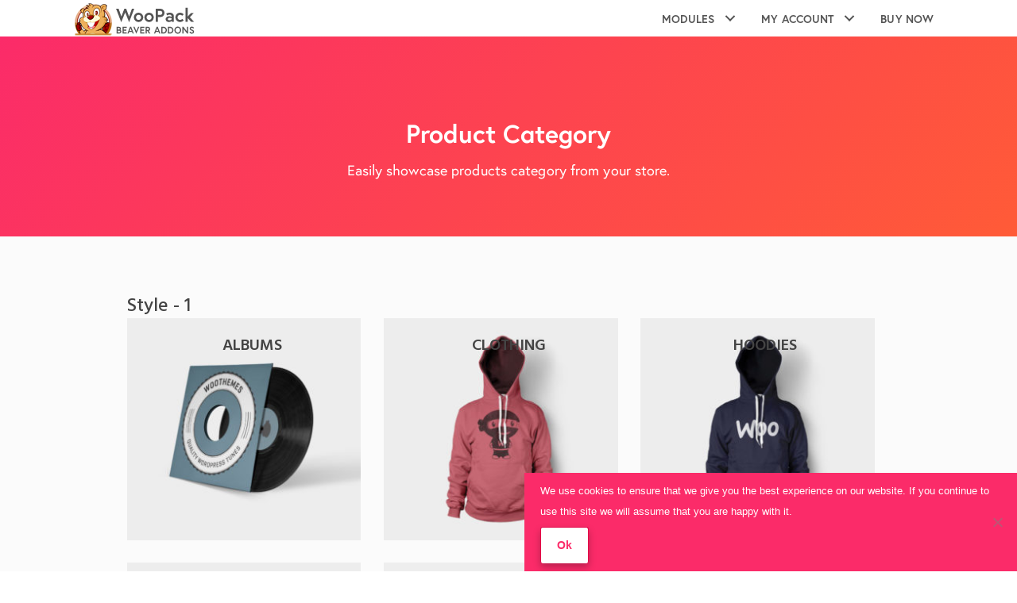

--- FILE ---
content_type: text/html; charset=UTF-8
request_url: https://wpbeaveraddons.com/woopack/product-category/
body_size: 21503
content:
<!DOCTYPE html>
<html lang="en-US" prefix="og: https://ogp.me/ns#">
<head>
<meta charset="UTF-8" />
<meta name='viewport' content='width=device-width, initial-scale=1.0' />
<meta http-equiv='X-UA-Compatible' content='IE=edge' />
<link rel="profile" href="https://gmpg.org/xfn/11" />
	<style>img:is([sizes="auto" i], [sizes^="auto," i]) { contain-intrinsic-size: 3000px 1500px }</style>
	
<!-- Search Engine Optimization by Rank Math - https://rankmath.com/ -->
<title>Product Category - WooPack - WooCommerce Beaver Builder Addons</title><link rel="preload" data-rocket-preload as="style" href="https://fonts.googleapis.com/css?family=Hind%20Siliguri%3A500%2C600%2C400&#038;display=swap" /><link rel="stylesheet" href="https://fonts.googleapis.com/css?family=Hind%20Siliguri%3A500%2C600%2C400&#038;display=swap" media="print" onload="this.media='all'" /><noscript><link rel="stylesheet" href="https://fonts.googleapis.com/css?family=Hind%20Siliguri%3A500%2C600%2C400&#038;display=swap" /></noscript>
<meta name="description" content="Click here to edit Spacer module."/>
<meta name="robots" content="follow, index, max-snippet:-1, max-video-preview:-1, max-image-preview:large"/>
<link rel="canonical" href="https://wpbeaveraddons.com/woopack/product-category/" />
<meta property="og:locale" content="en_US" />
<meta property="og:type" content="article" />
<meta property="og:title" content="Product Category - WooPack - WooCommerce Beaver Builder Addons" />
<meta property="og:description" content="Click here to edit Spacer module." />
<meta property="og:url" content="https://wpbeaveraddons.com/woopack/product-category/" />
<meta property="og:site_name" content="WooPack - WooCommerce Beaver Builder Addons" />
<meta property="og:updated_time" content="2018-05-09T09:50:34+00:00" />
<meta property="og:image" content="https://cdn.wpbeaveraddons.com/woopack/wp-content/uploads/sites/4/2013/06/cd_1_angle.jpg" />
<meta property="og:image:secure_url" content="https://cdn.wpbeaveraddons.com/woopack/wp-content/uploads/sites/4/2013/06/cd_1_angle.jpg" />
<meta property="og:image:width" content="1000" />
<meta property="og:image:height" content="1000" />
<meta property="og:image:alt" content="Product Category" />
<meta property="og:image:type" content="image/jpeg" />
<meta property="article:published_time" content="2018-03-19T07:06:35+00:00" />
<meta property="article:modified_time" content="2018-05-09T09:50:34+00:00" />
<meta name="twitter:card" content="summary_large_image" />
<meta name="twitter:title" content="Product Category - WooPack - WooCommerce Beaver Builder Addons" />
<meta name="twitter:description" content="Click here to edit Spacer module." />
<meta name="twitter:image" content="https://cdn.wpbeaveraddons.com/woopack/wp-content/uploads/sites/4/2013/06/cd_1_angle.jpg" />
<meta name="twitter:label1" content="Time to read" />
<meta name="twitter:data1" content="3 minutes" />
<script type="application/ld+json" class="rank-math-schema">{"@context":"https://schema.org","@graph":[{"@type":"Organization","@id":"https://wpbeaveraddons.com/woopack/#organization","name":"WooPack - WooCommerce Beaver Builder Addons"},{"@type":"WebSite","@id":"https://wpbeaveraddons.com/woopack/#website","url":"https://wpbeaveraddons.com/woopack","name":"WooPack - WooCommerce Beaver Builder Addons","publisher":{"@id":"https://wpbeaveraddons.com/woopack/#organization"},"inLanguage":"en-US"},{"@type":"ImageObject","@id":"https://cdn.wpbeaveraddons.com/woopack/wp-content/uploads/sites/4/2013/06/cd_1_angle-300x300.jpg","url":"https://cdn.wpbeaveraddons.com/woopack/wp-content/uploads/sites/4/2013/06/cd_1_angle-300x300.jpg","width":"200","height":"200","inLanguage":"en-US"},{"@type":"WebPage","@id":"https://wpbeaveraddons.com/woopack/product-category/#webpage","url":"https://wpbeaveraddons.com/woopack/product-category/","name":"Product Category - WooPack - WooCommerce Beaver Builder Addons","datePublished":"2018-03-19T07:06:35+00:00","dateModified":"2018-05-09T09:50:34+00:00","isPartOf":{"@id":"https://wpbeaveraddons.com/woopack/#website"},"primaryImageOfPage":{"@id":"https://cdn.wpbeaveraddons.com/woopack/wp-content/uploads/sites/4/2013/06/cd_1_angle-300x300.jpg"},"inLanguage":"en-US"},{"@type":"Person","@id":"https://wpbeaveraddons.com/woopack/product-category/#author","name":"Achal Jain","image":{"@type":"ImageObject","@id":"https://secure.gravatar.com/avatar/8dd811d0515586198dc8d4e7bf5c34d9b278d29756d51e34dbbb3706850b1265?s=96&amp;d=mm&amp;r=g","url":"https://secure.gravatar.com/avatar/8dd811d0515586198dc8d4e7bf5c34d9b278d29756d51e34dbbb3706850b1265?s=96&amp;d=mm&amp;r=g","caption":"Achal Jain","inLanguage":"en-US"},"sameAs":["http://wpbeaveraddons.com"],"worksFor":{"@id":"https://wpbeaveraddons.com/woopack/#organization"}},{"@type":"Article","headline":"Product Category - WooPack - WooCommerce Beaver Builder Addons","datePublished":"2018-03-19T07:06:35+00:00","dateModified":"2018-05-09T09:50:34+00:00","author":{"@id":"https://wpbeaveraddons.com/woopack/product-category/#author","name":"Achal Jain"},"publisher":{"@id":"https://wpbeaveraddons.com/woopack/#organization"},"description":"Click here to edit Spacer module.","name":"Product Category - WooPack - WooCommerce Beaver Builder Addons","@id":"https://wpbeaveraddons.com/woopack/product-category/#richSnippet","isPartOf":{"@id":"https://wpbeaveraddons.com/woopack/product-category/#webpage"},"image":{"@id":"https://cdn.wpbeaveraddons.com/woopack/wp-content/uploads/sites/4/2013/06/cd_1_angle-300x300.jpg"},"inLanguage":"en-US","mainEntityOfPage":{"@id":"https://wpbeaveraddons.com/woopack/product-category/#webpage"}}]}</script>
<!-- /Rank Math WordPress SEO plugin -->

<link rel='dns-prefetch' href='//use.fontawesome.com' />
<link rel='dns-prefetch' href='//fonts.googleapis.com' />
<link rel='dns-prefetch' href='//js.stripe.com' />
<link rel='dns-prefetch' href='//fonts.gstatic.com' />
<link rel='dns-prefetch' href='//cdn.wpbeaveraddons.com' />
<link href='https://fonts.gstatic.com' crossorigin rel='preconnect' />
<link href='https://cdn.wpbeaveraddons.com' rel='preconnect' />
<link rel="alternate" type="application/rss+xml" title="WooPack - WooCommerce Beaver Builder Addons &raquo; Feed" href="https://wpbeaveraddons.com/woopack/feed/" />
<link rel="alternate" type="application/rss+xml" title="WooPack - WooCommerce Beaver Builder Addons &raquo; Comments Feed" href="https://wpbeaveraddons.com/woopack/comments/feed/" />
		<!-- This site uses the Google Analytics by MonsterInsights plugin v9.5.2 - Using Analytics tracking - https://www.monsterinsights.com/ -->
							<script src="//www.googletagmanager.com/gtag/js?id=G-G4H2KCRB04"  data-cfasync="false" data-wpfc-render="false" async></script>
			<script data-cfasync="false" data-wpfc-render="false">
				var mi_version = '9.5.2';
				var mi_track_user = true;
				var mi_no_track_reason = '';
								var MonsterInsightsDefaultLocations = {"page_location":"https:\/\/wpbeaveraddons.com\/woopack\/product-category\/"};
				if ( typeof MonsterInsightsPrivacyGuardFilter === 'function' ) {
					var MonsterInsightsLocations = (typeof MonsterInsightsExcludeQuery === 'object') ? MonsterInsightsPrivacyGuardFilter( MonsterInsightsExcludeQuery ) : MonsterInsightsPrivacyGuardFilter( MonsterInsightsDefaultLocations );
				} else {
					var MonsterInsightsLocations = (typeof MonsterInsightsExcludeQuery === 'object') ? MonsterInsightsExcludeQuery : MonsterInsightsDefaultLocations;
				}

								var disableStrs = [
										'ga-disable-G-G4H2KCRB04',
									];

				/* Function to detect opted out users */
				function __gtagTrackerIsOptedOut() {
					for (var index = 0; index < disableStrs.length; index++) {
						if (document.cookie.indexOf(disableStrs[index] + '=true') > -1) {
							return true;
						}
					}

					return false;
				}

				/* Disable tracking if the opt-out cookie exists. */
				if (__gtagTrackerIsOptedOut()) {
					for (var index = 0; index < disableStrs.length; index++) {
						window[disableStrs[index]] = true;
					}
				}

				/* Opt-out function */
				function __gtagTrackerOptout() {
					for (var index = 0; index < disableStrs.length; index++) {
						document.cookie = disableStrs[index] + '=true; expires=Thu, 31 Dec 2099 23:59:59 UTC; path=/';
						window[disableStrs[index]] = true;
					}
				}

				if ('undefined' === typeof gaOptout) {
					function gaOptout() {
						__gtagTrackerOptout();
					}
				}
								window.dataLayer = window.dataLayer || [];

				window.MonsterInsightsDualTracker = {
					helpers: {},
					trackers: {},
				};
				if (mi_track_user) {
					function __gtagDataLayer() {
						dataLayer.push(arguments);
					}

					function __gtagTracker(type, name, parameters) {
						if (!parameters) {
							parameters = {};
						}

						if (parameters.send_to) {
							__gtagDataLayer.apply(null, arguments);
							return;
						}

						if (type === 'event') {
														parameters.send_to = monsterinsights_frontend.v4_id;
							var hookName = name;
							if (typeof parameters['event_category'] !== 'undefined') {
								hookName = parameters['event_category'] + ':' + name;
							}

							if (typeof MonsterInsightsDualTracker.trackers[hookName] !== 'undefined') {
								MonsterInsightsDualTracker.trackers[hookName](parameters);
							} else {
								__gtagDataLayer('event', name, parameters);
							}
							
						} else {
							__gtagDataLayer.apply(null, arguments);
						}
					}

					__gtagTracker('js', new Date());
					__gtagTracker('set', {
						'developer_id.dZGIzZG': true,
											});
					if ( MonsterInsightsLocations.page_location ) {
						__gtagTracker('set', MonsterInsightsLocations);
					}
										__gtagTracker('config', 'G-G4H2KCRB04', {"forceSSL":"true"} );
															window.gtag = __gtagTracker;										(function () {
						/* https://developers.google.com/analytics/devguides/collection/analyticsjs/ */
						/* ga and __gaTracker compatibility shim. */
						var noopfn = function () {
							return null;
						};
						var newtracker = function () {
							return new Tracker();
						};
						var Tracker = function () {
							return null;
						};
						var p = Tracker.prototype;
						p.get = noopfn;
						p.set = noopfn;
						p.send = function () {
							var args = Array.prototype.slice.call(arguments);
							args.unshift('send');
							__gaTracker.apply(null, args);
						};
						var __gaTracker = function () {
							var len = arguments.length;
							if (len === 0) {
								return;
							}
							var f = arguments[len - 1];
							if (typeof f !== 'object' || f === null || typeof f.hitCallback !== 'function') {
								if ('send' === arguments[0]) {
									var hitConverted, hitObject = false, action;
									if ('event' === arguments[1]) {
										if ('undefined' !== typeof arguments[3]) {
											hitObject = {
												'eventAction': arguments[3],
												'eventCategory': arguments[2],
												'eventLabel': arguments[4],
												'value': arguments[5] ? arguments[5] : 1,
											}
										}
									}
									if ('pageview' === arguments[1]) {
										if ('undefined' !== typeof arguments[2]) {
											hitObject = {
												'eventAction': 'page_view',
												'page_path': arguments[2],
											}
										}
									}
									if (typeof arguments[2] === 'object') {
										hitObject = arguments[2];
									}
									if (typeof arguments[5] === 'object') {
										Object.assign(hitObject, arguments[5]);
									}
									if ('undefined' !== typeof arguments[1].hitType) {
										hitObject = arguments[1];
										if ('pageview' === hitObject.hitType) {
											hitObject.eventAction = 'page_view';
										}
									}
									if (hitObject) {
										action = 'timing' === arguments[1].hitType ? 'timing_complete' : hitObject.eventAction;
										hitConverted = mapArgs(hitObject);
										__gtagTracker('event', action, hitConverted);
									}
								}
								return;
							}

							function mapArgs(args) {
								var arg, hit = {};
								var gaMap = {
									'eventCategory': 'event_category',
									'eventAction': 'event_action',
									'eventLabel': 'event_label',
									'eventValue': 'event_value',
									'nonInteraction': 'non_interaction',
									'timingCategory': 'event_category',
									'timingVar': 'name',
									'timingValue': 'value',
									'timingLabel': 'event_label',
									'page': 'page_path',
									'location': 'page_location',
									'title': 'page_title',
									'referrer' : 'page_referrer',
								};
								for (arg in args) {
																		if (!(!args.hasOwnProperty(arg) || !gaMap.hasOwnProperty(arg))) {
										hit[gaMap[arg]] = args[arg];
									} else {
										hit[arg] = args[arg];
									}
								}
								return hit;
							}

							try {
								f.hitCallback();
							} catch (ex) {
							}
						};
						__gaTracker.create = newtracker;
						__gaTracker.getByName = newtracker;
						__gaTracker.getAll = function () {
							return [];
						};
						__gaTracker.remove = noopfn;
						__gaTracker.loaded = true;
						window['__gaTracker'] = __gaTracker;
					})();
									} else {
										console.log("");
					(function () {
						function __gtagTracker() {
							return null;
						}

						window['__gtagTracker'] = __gtagTracker;
						window['gtag'] = __gtagTracker;
					})();
									}
			</script>
				<!-- / Google Analytics by MonsterInsights -->
		<script>
window._wpemojiSettings = {"baseUrl":"https:\/\/s.w.org\/images\/core\/emoji\/16.0.1\/72x72\/","ext":".png","svgUrl":"https:\/\/s.w.org\/images\/core\/emoji\/16.0.1\/svg\/","svgExt":".svg","source":{"concatemoji":"https:\/\/wpbeaveraddons.com\/woopack\/wp-includes\/js\/wp-emoji-release.min.js?ver=7b6b6f91c9bcd89ab0671355aaddaab3"}};
/*! This file is auto-generated */
!function(s,n){var o,i,e;function c(e){try{var t={supportTests:e,timestamp:(new Date).valueOf()};sessionStorage.setItem(o,JSON.stringify(t))}catch(e){}}function p(e,t,n){e.clearRect(0,0,e.canvas.width,e.canvas.height),e.fillText(t,0,0);var t=new Uint32Array(e.getImageData(0,0,e.canvas.width,e.canvas.height).data),a=(e.clearRect(0,0,e.canvas.width,e.canvas.height),e.fillText(n,0,0),new Uint32Array(e.getImageData(0,0,e.canvas.width,e.canvas.height).data));return t.every(function(e,t){return e===a[t]})}function u(e,t){e.clearRect(0,0,e.canvas.width,e.canvas.height),e.fillText(t,0,0);for(var n=e.getImageData(16,16,1,1),a=0;a<n.data.length;a++)if(0!==n.data[a])return!1;return!0}function f(e,t,n,a){switch(t){case"flag":return n(e,"\ud83c\udff3\ufe0f\u200d\u26a7\ufe0f","\ud83c\udff3\ufe0f\u200b\u26a7\ufe0f")?!1:!n(e,"\ud83c\udde8\ud83c\uddf6","\ud83c\udde8\u200b\ud83c\uddf6")&&!n(e,"\ud83c\udff4\udb40\udc67\udb40\udc62\udb40\udc65\udb40\udc6e\udb40\udc67\udb40\udc7f","\ud83c\udff4\u200b\udb40\udc67\u200b\udb40\udc62\u200b\udb40\udc65\u200b\udb40\udc6e\u200b\udb40\udc67\u200b\udb40\udc7f");case"emoji":return!a(e,"\ud83e\udedf")}return!1}function g(e,t,n,a){var r="undefined"!=typeof WorkerGlobalScope&&self instanceof WorkerGlobalScope?new OffscreenCanvas(300,150):s.createElement("canvas"),o=r.getContext("2d",{willReadFrequently:!0}),i=(o.textBaseline="top",o.font="600 32px Arial",{});return e.forEach(function(e){i[e]=t(o,e,n,a)}),i}function t(e){var t=s.createElement("script");t.src=e,t.defer=!0,s.head.appendChild(t)}"undefined"!=typeof Promise&&(o="wpEmojiSettingsSupports",i=["flag","emoji"],n.supports={everything:!0,everythingExceptFlag:!0},e=new Promise(function(e){s.addEventListener("DOMContentLoaded",e,{once:!0})}),new Promise(function(t){var n=function(){try{var e=JSON.parse(sessionStorage.getItem(o));if("object"==typeof e&&"number"==typeof e.timestamp&&(new Date).valueOf()<e.timestamp+604800&&"object"==typeof e.supportTests)return e.supportTests}catch(e){}return null}();if(!n){if("undefined"!=typeof Worker&&"undefined"!=typeof OffscreenCanvas&&"undefined"!=typeof URL&&URL.createObjectURL&&"undefined"!=typeof Blob)try{var e="postMessage("+g.toString()+"("+[JSON.stringify(i),f.toString(),p.toString(),u.toString()].join(",")+"));",a=new Blob([e],{type:"text/javascript"}),r=new Worker(URL.createObjectURL(a),{name:"wpTestEmojiSupports"});return void(r.onmessage=function(e){c(n=e.data),r.terminate(),t(n)})}catch(e){}c(n=g(i,f,p,u))}t(n)}).then(function(e){for(var t in e)n.supports[t]=e[t],n.supports.everything=n.supports.everything&&n.supports[t],"flag"!==t&&(n.supports.everythingExceptFlag=n.supports.everythingExceptFlag&&n.supports[t]);n.supports.everythingExceptFlag=n.supports.everythingExceptFlag&&!n.supports.flag,n.DOMReady=!1,n.readyCallback=function(){n.DOMReady=!0}}).then(function(){return e}).then(function(){var e;n.supports.everything||(n.readyCallback(),(e=n.source||{}).concatemoji?t(e.concatemoji):e.wpemoji&&e.twemoji&&(t(e.twemoji),t(e.wpemoji)))}))}((window,document),window._wpemojiSettings);
</script>
<style id='wp-emoji-styles-inline-css'>

	img.wp-smiley, img.emoji {
		display: inline !important;
		border: none !important;
		box-shadow: none !important;
		height: 1em !important;
		width: 1em !important;
		margin: 0 0.07em !important;
		vertical-align: -0.1em !important;
		background: none !important;
		padding: 0 !important;
	}
</style>
<link rel='stylesheet' id='wp-block-library-css' href='https://cdn.wpbeaveraddons.com/woopack/wp-includes/css/dist/block-library/style.min.css?ver=7b6b6f91c9bcd89ab0671355aaddaab3' media='all' />
<style id='wp-block-library-theme-inline-css'>
.wp-block-audio :where(figcaption){color:#555;font-size:13px;text-align:center}.is-dark-theme .wp-block-audio :where(figcaption){color:#ffffffa6}.wp-block-audio{margin:0 0 1em}.wp-block-code{border:1px solid #ccc;border-radius:4px;font-family:Menlo,Consolas,monaco,monospace;padding:.8em 1em}.wp-block-embed :where(figcaption){color:#555;font-size:13px;text-align:center}.is-dark-theme .wp-block-embed :where(figcaption){color:#ffffffa6}.wp-block-embed{margin:0 0 1em}.blocks-gallery-caption{color:#555;font-size:13px;text-align:center}.is-dark-theme .blocks-gallery-caption{color:#ffffffa6}:root :where(.wp-block-image figcaption){color:#555;font-size:13px;text-align:center}.is-dark-theme :root :where(.wp-block-image figcaption){color:#ffffffa6}.wp-block-image{margin:0 0 1em}.wp-block-pullquote{border-bottom:4px solid;border-top:4px solid;color:currentColor;margin-bottom:1.75em}.wp-block-pullquote cite,.wp-block-pullquote footer,.wp-block-pullquote__citation{color:currentColor;font-size:.8125em;font-style:normal;text-transform:uppercase}.wp-block-quote{border-left:.25em solid;margin:0 0 1.75em;padding-left:1em}.wp-block-quote cite,.wp-block-quote footer{color:currentColor;font-size:.8125em;font-style:normal;position:relative}.wp-block-quote:where(.has-text-align-right){border-left:none;border-right:.25em solid;padding-left:0;padding-right:1em}.wp-block-quote:where(.has-text-align-center){border:none;padding-left:0}.wp-block-quote.is-large,.wp-block-quote.is-style-large,.wp-block-quote:where(.is-style-plain){border:none}.wp-block-search .wp-block-search__label{font-weight:700}.wp-block-search__button{border:1px solid #ccc;padding:.375em .625em}:where(.wp-block-group.has-background){padding:1.25em 2.375em}.wp-block-separator.has-css-opacity{opacity:.4}.wp-block-separator{border:none;border-bottom:2px solid;margin-left:auto;margin-right:auto}.wp-block-separator.has-alpha-channel-opacity{opacity:1}.wp-block-separator:not(.is-style-wide):not(.is-style-dots){width:100px}.wp-block-separator.has-background:not(.is-style-dots){border-bottom:none;height:1px}.wp-block-separator.has-background:not(.is-style-wide):not(.is-style-dots){height:2px}.wp-block-table{margin:0 0 1em}.wp-block-table td,.wp-block-table th{word-break:normal}.wp-block-table :where(figcaption){color:#555;font-size:13px;text-align:center}.is-dark-theme .wp-block-table :where(figcaption){color:#ffffffa6}.wp-block-video :where(figcaption){color:#555;font-size:13px;text-align:center}.is-dark-theme .wp-block-video :where(figcaption){color:#ffffffa6}.wp-block-video{margin:0 0 1em}:root :where(.wp-block-template-part.has-background){margin-bottom:0;margin-top:0;padding:1.25em 2.375em}
</style>
<style id='classic-theme-styles-inline-css'>
/*! This file is auto-generated */
.wp-block-button__link{color:#fff;background-color:#32373c;border-radius:9999px;box-shadow:none;text-decoration:none;padding:calc(.667em + 2px) calc(1.333em + 2px);font-size:1.125em}.wp-block-file__button{background:#32373c;color:#fff;text-decoration:none}
</style>
<style id='font-awesome-svg-styles-default-inline-css'>
.svg-inline--fa {
  display: inline-block;
  height: 1em;
  overflow: visible;
  vertical-align: -.125em;
}
</style>
<link data-minify="1" rel='stylesheet' id='font-awesome-svg-styles-css' href='https://cdn.wpbeaveraddons.com/woopack/wp-content/cache/min/4/woopack/wp-content/uploads/sites/4/font-awesome/v6.7.2/css/svg-with-js.css?ver=1749052481' media='all' />
<style id='font-awesome-svg-styles-inline-css'>
   .wp-block-font-awesome-icon svg::before,
   .wp-rich-text-font-awesome-icon svg::before {content: unset;}
</style>
<style id='global-styles-inline-css'>
:root{--wp--preset--aspect-ratio--square: 1;--wp--preset--aspect-ratio--4-3: 4/3;--wp--preset--aspect-ratio--3-4: 3/4;--wp--preset--aspect-ratio--3-2: 3/2;--wp--preset--aspect-ratio--2-3: 2/3;--wp--preset--aspect-ratio--16-9: 16/9;--wp--preset--aspect-ratio--9-16: 9/16;--wp--preset--color--black: #000000;--wp--preset--color--cyan-bluish-gray: #abb8c3;--wp--preset--color--white: #ffffff;--wp--preset--color--pale-pink: #f78da7;--wp--preset--color--vivid-red: #cf2e2e;--wp--preset--color--luminous-vivid-orange: #ff6900;--wp--preset--color--luminous-vivid-amber: #fcb900;--wp--preset--color--light-green-cyan: #7bdcb5;--wp--preset--color--vivid-green-cyan: #00d084;--wp--preset--color--pale-cyan-blue: #8ed1fc;--wp--preset--color--vivid-cyan-blue: #0693e3;--wp--preset--color--vivid-purple: #9b51e0;--wp--preset--color--fl-heading-text: #444444;--wp--preset--color--fl-body-bg: #ffffff;--wp--preset--color--fl-body-text: #444444;--wp--preset--color--fl-accent: #fb2b69;--wp--preset--color--fl-accent-hover: #fb2b69;--wp--preset--color--fl-topbar-bg: #f3f3f3;--wp--preset--color--fl-topbar-text: #000000;--wp--preset--color--fl-topbar-link: #428bca;--wp--preset--color--fl-topbar-hover: #428bca;--wp--preset--color--fl-header-bg: #ffffff;--wp--preset--color--fl-header-text: #ffffff;--wp--preset--color--fl-header-link: #ffffff;--wp--preset--color--fl-header-hover: #428bca;--wp--preset--color--fl-nav-bg: #ffffff;--wp--preset--color--fl-nav-link: #428bca;--wp--preset--color--fl-nav-hover: #428bca;--wp--preset--color--fl-content-bg: #ffffff;--wp--preset--color--fl-footer-widgets-bg: #ffffff;--wp--preset--color--fl-footer-widgets-text: #000000;--wp--preset--color--fl-footer-widgets-link: #fb2b69;--wp--preset--color--fl-footer-widgets-hover: #fb2b69;--wp--preset--color--fl-footer-bg: #ffffff;--wp--preset--color--fl-footer-text: #000000;--wp--preset--color--fl-footer-link: #fb2b69;--wp--preset--color--fl-footer-hover: #fb2b69;--wp--preset--gradient--vivid-cyan-blue-to-vivid-purple: linear-gradient(135deg,rgba(6,147,227,1) 0%,rgb(155,81,224) 100%);--wp--preset--gradient--light-green-cyan-to-vivid-green-cyan: linear-gradient(135deg,rgb(122,220,180) 0%,rgb(0,208,130) 100%);--wp--preset--gradient--luminous-vivid-amber-to-luminous-vivid-orange: linear-gradient(135deg,rgba(252,185,0,1) 0%,rgba(255,105,0,1) 100%);--wp--preset--gradient--luminous-vivid-orange-to-vivid-red: linear-gradient(135deg,rgba(255,105,0,1) 0%,rgb(207,46,46) 100%);--wp--preset--gradient--very-light-gray-to-cyan-bluish-gray: linear-gradient(135deg,rgb(238,238,238) 0%,rgb(169,184,195) 100%);--wp--preset--gradient--cool-to-warm-spectrum: linear-gradient(135deg,rgb(74,234,220) 0%,rgb(151,120,209) 20%,rgb(207,42,186) 40%,rgb(238,44,130) 60%,rgb(251,105,98) 80%,rgb(254,248,76) 100%);--wp--preset--gradient--blush-light-purple: linear-gradient(135deg,rgb(255,206,236) 0%,rgb(152,150,240) 100%);--wp--preset--gradient--blush-bordeaux: linear-gradient(135deg,rgb(254,205,165) 0%,rgb(254,45,45) 50%,rgb(107,0,62) 100%);--wp--preset--gradient--luminous-dusk: linear-gradient(135deg,rgb(255,203,112) 0%,rgb(199,81,192) 50%,rgb(65,88,208) 100%);--wp--preset--gradient--pale-ocean: linear-gradient(135deg,rgb(255,245,203) 0%,rgb(182,227,212) 50%,rgb(51,167,181) 100%);--wp--preset--gradient--electric-grass: linear-gradient(135deg,rgb(202,248,128) 0%,rgb(113,206,126) 100%);--wp--preset--gradient--midnight: linear-gradient(135deg,rgb(2,3,129) 0%,rgb(40,116,252) 100%);--wp--preset--font-size--small: 13px;--wp--preset--font-size--medium: 20px;--wp--preset--font-size--large: 36px;--wp--preset--font-size--x-large: 42px;--wp--preset--spacing--20: 0.44rem;--wp--preset--spacing--30: 0.67rem;--wp--preset--spacing--40: 1rem;--wp--preset--spacing--50: 1.5rem;--wp--preset--spacing--60: 2.25rem;--wp--preset--spacing--70: 3.38rem;--wp--preset--spacing--80: 5.06rem;--wp--preset--shadow--natural: 6px 6px 9px rgba(0, 0, 0, 0.2);--wp--preset--shadow--deep: 12px 12px 50px rgba(0, 0, 0, 0.4);--wp--preset--shadow--sharp: 6px 6px 0px rgba(0, 0, 0, 0.2);--wp--preset--shadow--outlined: 6px 6px 0px -3px rgba(255, 255, 255, 1), 6px 6px rgba(0, 0, 0, 1);--wp--preset--shadow--crisp: 6px 6px 0px rgba(0, 0, 0, 1);}:where(.is-layout-flex){gap: 0.5em;}:where(.is-layout-grid){gap: 0.5em;}body .is-layout-flex{display: flex;}.is-layout-flex{flex-wrap: wrap;align-items: center;}.is-layout-flex > :is(*, div){margin: 0;}body .is-layout-grid{display: grid;}.is-layout-grid > :is(*, div){margin: 0;}:where(.wp-block-columns.is-layout-flex){gap: 2em;}:where(.wp-block-columns.is-layout-grid){gap: 2em;}:where(.wp-block-post-template.is-layout-flex){gap: 1.25em;}:where(.wp-block-post-template.is-layout-grid){gap: 1.25em;}.has-black-color{color: var(--wp--preset--color--black) !important;}.has-cyan-bluish-gray-color{color: var(--wp--preset--color--cyan-bluish-gray) !important;}.has-white-color{color: var(--wp--preset--color--white) !important;}.has-pale-pink-color{color: var(--wp--preset--color--pale-pink) !important;}.has-vivid-red-color{color: var(--wp--preset--color--vivid-red) !important;}.has-luminous-vivid-orange-color{color: var(--wp--preset--color--luminous-vivid-orange) !important;}.has-luminous-vivid-amber-color{color: var(--wp--preset--color--luminous-vivid-amber) !important;}.has-light-green-cyan-color{color: var(--wp--preset--color--light-green-cyan) !important;}.has-vivid-green-cyan-color{color: var(--wp--preset--color--vivid-green-cyan) !important;}.has-pale-cyan-blue-color{color: var(--wp--preset--color--pale-cyan-blue) !important;}.has-vivid-cyan-blue-color{color: var(--wp--preset--color--vivid-cyan-blue) !important;}.has-vivid-purple-color{color: var(--wp--preset--color--vivid-purple) !important;}.has-black-background-color{background-color: var(--wp--preset--color--black) !important;}.has-cyan-bluish-gray-background-color{background-color: var(--wp--preset--color--cyan-bluish-gray) !important;}.has-white-background-color{background-color: var(--wp--preset--color--white) !important;}.has-pale-pink-background-color{background-color: var(--wp--preset--color--pale-pink) !important;}.has-vivid-red-background-color{background-color: var(--wp--preset--color--vivid-red) !important;}.has-luminous-vivid-orange-background-color{background-color: var(--wp--preset--color--luminous-vivid-orange) !important;}.has-luminous-vivid-amber-background-color{background-color: var(--wp--preset--color--luminous-vivid-amber) !important;}.has-light-green-cyan-background-color{background-color: var(--wp--preset--color--light-green-cyan) !important;}.has-vivid-green-cyan-background-color{background-color: var(--wp--preset--color--vivid-green-cyan) !important;}.has-pale-cyan-blue-background-color{background-color: var(--wp--preset--color--pale-cyan-blue) !important;}.has-vivid-cyan-blue-background-color{background-color: var(--wp--preset--color--vivid-cyan-blue) !important;}.has-vivid-purple-background-color{background-color: var(--wp--preset--color--vivid-purple) !important;}.has-black-border-color{border-color: var(--wp--preset--color--black) !important;}.has-cyan-bluish-gray-border-color{border-color: var(--wp--preset--color--cyan-bluish-gray) !important;}.has-white-border-color{border-color: var(--wp--preset--color--white) !important;}.has-pale-pink-border-color{border-color: var(--wp--preset--color--pale-pink) !important;}.has-vivid-red-border-color{border-color: var(--wp--preset--color--vivid-red) !important;}.has-luminous-vivid-orange-border-color{border-color: var(--wp--preset--color--luminous-vivid-orange) !important;}.has-luminous-vivid-amber-border-color{border-color: var(--wp--preset--color--luminous-vivid-amber) !important;}.has-light-green-cyan-border-color{border-color: var(--wp--preset--color--light-green-cyan) !important;}.has-vivid-green-cyan-border-color{border-color: var(--wp--preset--color--vivid-green-cyan) !important;}.has-pale-cyan-blue-border-color{border-color: var(--wp--preset--color--pale-cyan-blue) !important;}.has-vivid-cyan-blue-border-color{border-color: var(--wp--preset--color--vivid-cyan-blue) !important;}.has-vivid-purple-border-color{border-color: var(--wp--preset--color--vivid-purple) !important;}.has-vivid-cyan-blue-to-vivid-purple-gradient-background{background: var(--wp--preset--gradient--vivid-cyan-blue-to-vivid-purple) !important;}.has-light-green-cyan-to-vivid-green-cyan-gradient-background{background: var(--wp--preset--gradient--light-green-cyan-to-vivid-green-cyan) !important;}.has-luminous-vivid-amber-to-luminous-vivid-orange-gradient-background{background: var(--wp--preset--gradient--luminous-vivid-amber-to-luminous-vivid-orange) !important;}.has-luminous-vivid-orange-to-vivid-red-gradient-background{background: var(--wp--preset--gradient--luminous-vivid-orange-to-vivid-red) !important;}.has-very-light-gray-to-cyan-bluish-gray-gradient-background{background: var(--wp--preset--gradient--very-light-gray-to-cyan-bluish-gray) !important;}.has-cool-to-warm-spectrum-gradient-background{background: var(--wp--preset--gradient--cool-to-warm-spectrum) !important;}.has-blush-light-purple-gradient-background{background: var(--wp--preset--gradient--blush-light-purple) !important;}.has-blush-bordeaux-gradient-background{background: var(--wp--preset--gradient--blush-bordeaux) !important;}.has-luminous-dusk-gradient-background{background: var(--wp--preset--gradient--luminous-dusk) !important;}.has-pale-ocean-gradient-background{background: var(--wp--preset--gradient--pale-ocean) !important;}.has-electric-grass-gradient-background{background: var(--wp--preset--gradient--electric-grass) !important;}.has-midnight-gradient-background{background: var(--wp--preset--gradient--midnight) !important;}.has-small-font-size{font-size: var(--wp--preset--font-size--small) !important;}.has-medium-font-size{font-size: var(--wp--preset--font-size--medium) !important;}.has-large-font-size{font-size: var(--wp--preset--font-size--large) !important;}.has-x-large-font-size{font-size: var(--wp--preset--font-size--x-large) !important;}
:where(.wp-block-post-template.is-layout-flex){gap: 1.25em;}:where(.wp-block-post-template.is-layout-grid){gap: 1.25em;}
:where(.wp-block-columns.is-layout-flex){gap: 2em;}:where(.wp-block-columns.is-layout-grid){gap: 2em;}
:root :where(.wp-block-pullquote){font-size: 1.5em;line-height: 1.6;}
</style>
<link data-minify="1" rel='stylesheet' id='fl-builder-layout-43942-css' href='https://cdn.wpbeaveraddons.com/woopack/wp-content/cache/min/4/woopack/wp-content/uploads/sites/4/bb-plugin/cache/43942-layout.css?ver=1740733358' media='all' />
<link rel='stylesheet' id='cookie-notice-front-css' href='https://cdn.wpbeaveraddons.com/woopack/wp-content/plugins/cookie-notice/css/front.min.css?ver=2.5.8' media='all' />
<link data-minify="1" rel='stylesheet' id='woocommerce-layout-css' href='https://cdn.wpbeaveraddons.com/woopack/wp-content/cache/min/4/woopack/wp-content/plugins/woocommerce/assets/css/woocommerce-layout.css?ver=1740733105' media='all' />
<link data-minify="1" rel='stylesheet' id='woocommerce-smallscreen-css' href='https://cdn.wpbeaveraddons.com/woopack/wp-content/cache/min/4/woopack/wp-content/plugins/woocommerce/assets/css/woocommerce-smallscreen.css?ver=1740733105' media='only screen and (max-width: 767px)' />
<link data-minify="1" rel='stylesheet' id='woocommerce-general-css' href='https://cdn.wpbeaveraddons.com/woopack/wp-content/cache/min/4/woopack/wp-content/plugins/woocommerce/assets/css/woocommerce.css?ver=1740733105' media='all' />
<style id='woocommerce-inline-inline-css'>
.woocommerce form .form-row .required { visibility: visible; }
</style>
<link data-minify="1" rel='stylesheet' id='woopack-frontend-css' href='https://cdn.wpbeaveraddons.com/woopack/wp-content/cache/min/4/woopack/wp-content/plugins/woopack/assets/css/frontend.css?ver=1740733105' media='all' />
<link rel='stylesheet' id='affwp-forms-css' href='https://cdn.wpbeaveraddons.com/woopack/wp-content/plugins/affiliate-wp/assets/css/forms.min.css?ver=2.7.4' media='all' />
<link data-minify="1" rel='stylesheet' id='fl-builder-layout-bundle-f5b793ee1d0406d515c4d8e4df832bb5-css' href='https://cdn.wpbeaveraddons.com/woopack/wp-content/cache/min/4/woopack/wp-content/uploads/sites/4/bb-plugin/cache/f5b793ee1d0406d515c4d8e4df832bb5-layout-bundle.css?ver=1762857024' media='all' />
<link data-minify="1" rel='stylesheet' id='brands-styles-css' href='https://cdn.wpbeaveraddons.com/woopack/wp-content/cache/min/4/woopack/wp-content/plugins/woocommerce/assets/css/brands.css?ver=1746428887' media='all' />
<link data-minify="1" rel='stylesheet' id='font-awesome-official-css' href='https://cdn.wpbeaveraddons.com/woopack/wp-content/cache/min/4/releases/v6.7.2/css/all.css?ver=1749052482' media='all' crossorigin="anonymous" />
<link rel='stylesheet' id='jquery-magnificpopup-css' href='https://cdn.wpbeaveraddons.com/woopack/wp-content/plugins/bb-plugin/css/jquery.magnificpopup.min.css?ver=2.9.4' media='all' />
<link data-minify="1" rel='stylesheet' id='bootstrap-css' href='https://cdn.wpbeaveraddons.com/woopack/wp-content/cache/min/4/woopack/wp-content/themes/bb-theme/css/bootstrap.min.css?ver=1740733105' media='all' />
<link data-minify="1" rel='stylesheet' id='fl-automator-skin-css' href='https://cdn.wpbeaveraddons.com/woopack/wp-content/cache/min/4/woopack/wp-content/uploads/sites/4/bb-theme/skin-67ff76fdbbcd4.css?ver=1744795401' media='all' />
<link data-minify="1" rel='stylesheet' id='fl-child-theme-css' href='https://cdn.wpbeaveraddons.com/woopack/wp-content/cache/min/4/woopack/wp-content/themes/beaver-addons-theme/style.css?ver=1740733105' media='all' />
<link rel='stylesheet' id='pp-animate-css' href='https://cdn.wpbeaveraddons.com/woopack/wp-content/plugins/bbpowerpack/assets/css/animate.min.css?ver=3.5.1' media='all' />

<style id='rocket-lazyload-inline-css'>
.rll-youtube-player{position:relative;padding-bottom:56.23%;height:0;overflow:hidden;max-width:100%;}.rll-youtube-player:focus-within{outline: 2px solid currentColor;outline-offset: 5px;}.rll-youtube-player iframe{position:absolute;top:0;left:0;width:100%;height:100%;z-index:100;background:0 0}.rll-youtube-player img{bottom:0;display:block;left:0;margin:auto;max-width:100%;width:100%;position:absolute;right:0;top:0;border:none;height:auto;-webkit-transition:.4s all;-moz-transition:.4s all;transition:.4s all}.rll-youtube-player img:hover{-webkit-filter:brightness(75%)}.rll-youtube-player .play{height:100%;width:100%;left:0;top:0;position:absolute;background:url(https://cdn.wpbeaveraddons.com/woopack/wp-content/plugins/wp-rocket/assets/img/youtube.png) no-repeat center;background-color: transparent !important;cursor:pointer;border:none;}
</style>
<link data-minify="1" rel='stylesheet' id='font-awesome-official-v4shim-css' href='https://cdn.wpbeaveraddons.com/woopack/wp-content/cache/min/4/releases/v6.7.2/css/v4-shims.css?ver=1749052482' media='all' crossorigin="anonymous" />
<script src="https://cdn.wpbeaveraddons.com/woopack/wp-content/plugins/google-analytics-premium/assets/js/frontend-gtag.min.js?ver=9.5.2" id="monsterinsights-frontend-script-js" async data-wp-strategy="async"></script>
<script data-cfasync="false" data-wpfc-render="false" id='monsterinsights-frontend-script-js-extra'>var monsterinsights_frontend = {"js_events_tracking":"true","download_extensions":"doc,pdf,ppt,zip,xls,docx,pptx,xlsx","inbound_paths":"[]","home_url":"https:\/\/wpbeaveraddons.com\/woopack","hash_tracking":"false","v4_id":"G-G4H2KCRB04"};</script>
<script src="https://cdn.wpbeaveraddons.com/woopack/wp-includes/js/jquery/jquery.min.js?ver=3.7.1" id="jquery-core-js"></script>
<script src="https://cdn.wpbeaveraddons.com/woopack/wp-includes/js/jquery/jquery-migrate.min.js?ver=3.4.1" id="jquery-migrate-js" data-rocket-defer defer></script>
<script id="cookie-notice-front-js-before">
var cnArgs = {"ajaxUrl":"https:\/\/wpbeaveraddons.com\/woopack\/wp-admin\/admin-ajax.php","nonce":"ee04d2ef72","hideEffect":"fade","position":"bottom","onScroll":false,"onScrollOffset":100,"onClick":false,"cookieName":"cookie_notice_accepted","cookieTime":2592000,"cookieTimeRejected":2592000,"globalCookie":false,"redirection":false,"cache":true,"revokeCookies":false,"revokeCookiesOpt":"automatic"};
</script>
<script src="https://cdn.wpbeaveraddons.com/woopack/wp-content/plugins/cookie-notice/js/front.min.js?ver=2.5.8" id="cookie-notice-front-js" data-rocket-defer defer></script>
<script src="https://cdn.wpbeaveraddons.com/woopack/wp-content/plugins/woocommerce/assets/js/jquery-blockui/jquery.blockUI.min.js?ver=2.7.0-wc.10.3.7" id="wc-jquery-blockui-js" defer data-wp-strategy="defer"></script>
<script id="wc-add-to-cart-js-extra">
var wc_add_to_cart_params = {"ajax_url":"\/woopack\/wp-admin\/admin-ajax.php","wc_ajax_url":"\/woopack\/?wc-ajax=%%endpoint%%","i18n_view_cart":"View cart","cart_url":"https:\/\/wpbeaveraddons.com\/woopack\/cart\/","is_cart":"","cart_redirect_after_add":"no"};
</script>
<script src="https://cdn.wpbeaveraddons.com/woopack/wp-content/plugins/woocommerce/assets/js/frontend/add-to-cart.min.js?ver=10.3.7" id="wc-add-to-cart-js" defer data-wp-strategy="defer"></script>
<script src="https://cdn.wpbeaveraddons.com/woopack/wp-content/plugins/woocommerce/assets/js/js-cookie/js.cookie.min.js?ver=2.1.4-wc.10.3.7" id="wc-js-cookie-js" defer data-wp-strategy="defer"></script>
<script id="woocommerce-js-extra">
var woocommerce_params = {"ajax_url":"\/woopack\/wp-admin\/admin-ajax.php","wc_ajax_url":"\/woopack\/?wc-ajax=%%endpoint%%","i18n_password_show":"Show password","i18n_password_hide":"Hide password"};
</script>
<script src="https://cdn.wpbeaveraddons.com/woopack/wp-content/plugins/woocommerce/assets/js/frontend/woocommerce.min.js?ver=10.3.7" id="woocommerce-js" defer data-wp-strategy="defer"></script>
<script id="jquery-cookie-js-extra">
var affwp_scripts = {"ajaxurl":"https:\/\/wpbeaveraddons.com\/woopack\/wp-admin\/admin-ajax.php"};
</script>
<script src="https://cdn.wpbeaveraddons.com/woopack/wp-content/plugins/bbpowerpack/assets/js/jquery.cookie.min.js?ver=1.4.1" id="jquery-cookie-js" data-rocket-defer defer></script>
<script id="affwp-tracking-js-extra">
var affwp_debug_vars = {"integrations":{"edd":"Easy Digital Downloads"},"version":"2.7.4","currency":"USD","ref_cookie":"affwp_ref","visit_cookie":"affwp_ref_visit_id","campaign_cookie":"affwp_campaign"};
</script>
<script src="https://cdn.wpbeaveraddons.com/woopack/wp-content/plugins/affiliate-wp/assets/js/tracking.min.js?ver=2.7.4" id="affwp-tracking-js" data-rocket-defer defer></script>
<script src="https://cdn.wpbeaveraddons.com/woopack/wp-content/themes/beaver-addons-theme/assets/js/clipboard.min.js?ver=7b6b6f91c9bcd89ab0671355aaddaab3" id="wpba-clipboard-js" data-rocket-defer defer></script>
<script id="wpba-theme-js-extra">
var wpba = {"logout_url":"https:\/\/wpbeaveraddons.com\/woopack\/wp-login.php?action=logout&redirect_to=https%3A%2F%2Fwpbeaveraddons.com%2Fwoopack%2Fmy-account&_wpnonce=aa0625ea8b"};
</script>
<script data-minify="1" src="https://cdn.wpbeaveraddons.com/woopack/wp-content/cache/min/4/woopack/wp-content/themes/beaver-addons-theme/assets/js/main.js?ver=1740733105" id="wpba-theme-js" data-rocket-defer defer></script>
<link rel="https://api.w.org/" href="https://wpbeaveraddons.com/woopack/wp-json/" /><link rel="alternate" title="JSON" type="application/json" href="https://wpbeaveraddons.com/woopack/wp-json/wp/v2/pages/43942" /><link rel="EditURI" type="application/rsd+xml" title="RSD" href="https://wpbeaveraddons.com/woopack/xmlrpc.php?rsd" />

<link rel='shortlink' href='https://wpbeaveraddons.com/woopack/?p=43942' />
<link rel="alternate" title="oEmbed (JSON)" type="application/json+oembed" href="https://wpbeaveraddons.com/woopack/wp-json/oembed/1.0/embed?url=https%3A%2F%2Fwpbeaveraddons.com%2Fwoopack%2Fproduct-category%2F" />
<link rel="alternate" title="oEmbed (XML)" type="text/xml+oembed" href="https://wpbeaveraddons.com/woopack/wp-json/oembed/1.0/embed?url=https%3A%2F%2Fwpbeaveraddons.com%2Fwoopack%2Fproduct-category%2F&#038;format=xml" />
		<script>
			var bb_powerpack = {
				version: '2.40.7',
				getAjaxUrl: function() { return atob( 'aHR0cHM6Ly93cGJlYXZlcmFkZG9ucy5jb20vd29vcGFjay93cC1hZG1pbi9hZG1pbi1hamF4LnBocA==' ); },
				callback: function() {},
				mapMarkerData: {},
				post_id: '43942',
				search_term: '',
				current_page: 'https://wpbeaveraddons.com/woopack/woopack/product-category/',
				conditionals: {
					is_front_page: false,
					is_home: false,
					is_archive: false,
					current_post_type: '',
					is_tax: false,
										is_author: false,
					current_author: false,
					is_search: false,
									}
			};
		</script>
				<script type="text/javascript">
			var woopack_config = {"ajaxurl":"https:\/\/wpbeaveraddons.com\/woopack\/wp-admin\/admin-ajax.php","page":0,"current_page":"https:\/\/wpbeaveraddons.com\/woopack\/woopack\/product-category\/","woo_url":"https:\/\/wpbeaveraddons.com\/woopack\/wp-content\/plugins\/woocommerce\/"};
		</script>
				<script type="text/javascript">
		var AFFWP = AFFWP || {};
		AFFWP.referral_var = 'ref';
		AFFWP.expiration = 30;
		AFFWP.debug = 0;


		AFFWP.referral_credit_last = 1;
		</script>
    <script data-minify="1" src="https://cdn.wpbeaveraddons.com/woopack/wp-content/cache/min/4/ryr4ntc.js?ver=1740733105" data-rocket-defer defer></script>
    <script>try{Typekit.load({ async: true });}catch(e){}</script>
    	<noscript><style>.woocommerce-product-gallery{ opacity: 1 !important; }</style></noscript>
	<style>.recentcomments a{display:inline !important;padding:0 !important;margin:0 !important;}</style><link rel="icon" href="https://cdn.wpbeaveraddons.com/woopack/wp-content/uploads/sites/4/2017/06/cropped-woopack-32x32.png" sizes="32x32" />
<link rel="icon" href="https://cdn.wpbeaveraddons.com/woopack/wp-content/uploads/sites/4/2017/06/cropped-woopack-192x192.png" sizes="192x192" />
<link rel="apple-touch-icon" href="https://cdn.wpbeaveraddons.com/woopack/wp-content/uploads/sites/4/2017/06/cropped-woopack-180x180.png" />
<meta name="msapplication-TileImage" content="https://cdn.wpbeaveraddons.com/woopack/wp-content/uploads/sites/4/2017/06/cropped-woopack-270x270.png" />
<noscript><style id="rocket-lazyload-nojs-css">.rll-youtube-player, [data-lazy-src]{display:none !important;}</style></noscript><!-- Facebook Pixel Code -->
<script>
!function(f,b,e,v,n,t,s){if(f.fbq)return;n=f.fbq=function(){n.callMethod?
n.callMethod.apply(n,arguments):n.queue.push(arguments)};if(!f._fbq)f._fbq=n;
n.push=n;n.loaded=!0;n.version='2.0';n.queue=[];t=b.createElement(e);t.async=!0;
t.src=v;s=b.getElementsByTagName(e)[0];s.parentNode.insertBefore(t,s)}(window,
document,'script','https://connect.facebook.net/en_US/fbevents.js');

fbq('init', '466572446818414');
fbq('track', "PageView");</script>
<noscript><img height="1" width="1" style="display:none"
src="https://www.facebook.com/tr?id=466572446818414&ev=PageView&noscript=1"
/></noscript>
<!-- End Facebook Pixel Code -->
<script>
  (function(d) {
    var config = {
      kitId: 'ryr4ntc',
      scriptTimeout: 3000,
      async: true
    },
    h=d.documentElement,t=setTimeout(function(){h.className=h.className.replace(/\bwf-loading\b/g,"")+" wf-inactive";},config.scriptTimeout),tk=d.createElement("script"),f=false,s=d.getElementsByTagName("script")[0],a;h.className+=" wf-loading";tk.src='https://use.typekit.net/'+config.kitId+'.js';tk.async=true;tk.onload=tk.onreadystatechange=function(){a=this.readyState;if(f||a&&a!="complete"&&a!="loaded")return;f=true;clearTimeout(t);try{Typekit.load(config)}catch(e){}};s.parentNode.insertBefore(tk,s)
  })(document);
</script>
<style id="rocket-lazyrender-inline-css">[data-wpr-lazyrender] {content-visibility: auto;}</style><meta name="generator" content="WP Rocket 3.18.2" data-wpr-features="wpr_defer_js wpr_minify_js wpr_lazyload_images wpr_lazyload_iframes wpr_automatic_lazy_rendering wpr_minify_css wpr_cdn wpr_dns_prefetch" /></head>
<body class="wp-singular page-template-default page page-id-43942 wp-theme-bb-theme wp-child-theme-beaver-addons-theme theme-bb-theme fl-builder fl-builder-2-9-4 fl-themer-1-5-2 fl-theme-1-7-18 fl-no-js cookies-not-set woocommerce-no-js fl-theme-builder-header fl-theme-builder-header-header-layout fl-theme-builder-footer fl-theme-builder-footer-footer-layout wpba-woopack fl-framework-bootstrap fl-preset-default fl-full-width fl-scroll-to-top" itemscope="itemscope" itemtype="https://schema.org/WebPage">
<a aria-label="Skip to content" class="fl-screen-reader-text" href="#fl-main-content">Skip to content</a><div  class="fl-page">
	<header  class="fl-builder-content fl-builder-content-39 fl-builder-global-templates-locked" data-post-id="39" data-type="header" data-sticky="1" data-sticky-on="" data-sticky-breakpoint="medium" data-shrink="1" data-overlay="0" data-overlay-bg="default" data-shrink-image-height="50px" role="banner" itemscope="itemscope" itemtype="http://schema.org/WPHeader"><div  class="fl-row fl-row-full-width fl-row-bg-color fl-node-5937bc28b9948 fl-row-default-height fl-row-align-center wpba-header" data-node="5937bc28b9948">
	<div  class="fl-row-content-wrap">
						<div class="fl-row-content fl-row-fixed-width fl-node-content">
		
<div class="fl-col-group fl-node-5937bc28b99a4 fl-col-group-equal-height fl-col-group-align-center fl-col-group-custom-width" data-node="5937bc28b99a4">
			<div class="fl-col fl-node-5937bc28b99fb fl-col-bg-color fl-col-small fl-col-small-custom-width" data-node="5937bc28b99fb">
	<div class="fl-col-content fl-node-content"><div class="fl-module fl-module-photo fl-node-598c4eebd0d48" data-node="598c4eebd0d48">
	<div class="fl-module-content fl-node-content">
		<div class="fl-photo fl-photo-align-left" itemscope itemtype="https://schema.org/ImageObject">
	<div class="fl-photo-content fl-photo-img-png">
				<a href="https://wpbeaveraddons.com/woopack/" target="_self" itemprop="url">
				<img decoding="async" class="fl-photo-img wp-image-43818 size-full" src="https://cdn.wpbeaveraddons.com/woopack/wp-content/uploads/sites/4/2017/06/woopack-dark.png" alt="woopack-dark" itemprop="image" height="45" width="160" title="woopack-dark"  data-no-lazy="1" />
				</a>
					</div>
	</div>
	</div>
</div>
</div>
</div>
			<div class="fl-col fl-node-5937bc28b9a51 fl-col-bg-color fl-col-small-custom-width" data-node="5937bc28b9a51">
	<div class="fl-col-content fl-node-content"><div class="fl-module fl-module-pp-advanced-menu fl-node-598adaec9cda1" data-node="598adaec9cda1">
	<div class="fl-module-content fl-node-content">
					<div class="pp-advanced-menu-mobile">
			<button class="pp-advanced-menu-mobile-toggle hamburger" tabindex="0" aria-label="Menu" aria-expanded="false">
				<div class="pp-hamburger"><div class="pp-hamburger-box"><div class="pp-hamburger-inner"></div></div></div>			</button>
			</div>
			<div class="pp-advanced-menu pp-advanced-menu-accordion-collapse pp-menu-default pp-menu-align-right pp-menu-position-below">
   	   	<div class="pp-clear"></div>
	<nav class="pp-menu-nav" aria-label="Menu" itemscope="itemscope" itemtype="https://schema.org/SiteNavigationElement">
		<ul id="menu-primary" class="menu pp-advanced-menu-horizontal pp-toggle-arrows"><li id="menu-item-43823" class="menu-item menu-item-type-custom menu-item-object-custom current-menu-ancestor current-menu-parent menu-item-has-children pp-has-submenu"><div class="pp-has-submenu-container"><a href="https://wpbeaveraddons.com/woopack/demo/"><span class="menu-item-text">Modules<span class="pp-menu-toggle" tabindex="0" aria-expanded="false" aria-label="Modules: submenu" role="button"></span></span></a></div><ul class="sub-menu">	<li id="menu-item-44407" class="menu-item menu-item-type-post_type menu-item-object-page"><a href="https://wpbeaveraddons.com/woopack/woocommerce-my-account-module/"><span class="menu-item-text">My Account Module</span></a></li>	<li id="menu-item-43907" class="menu-item menu-item-type-post_type menu-item-object-page"><a href="https://wpbeaveraddons.com/woopack/product-grid/"><span class="menu-item-text">Product Grid</span></a></li>	<li id="menu-item-43906" class="menu-item menu-item-type-post_type menu-item-object-page"><a href="https://wpbeaveraddons.com/woopack/product-carousel/"><span class="menu-item-text">Product Carousel</span></a></li>	<li id="menu-item-43905" class="menu-item menu-item-type-post_type menu-item-object-page"><a href="https://wpbeaveraddons.com/woopack/single-product/"><span class="menu-item-text">Single Product</span></a></li>	<li id="menu-item-43988" class="menu-item menu-item-type-post_type menu-item-object-page current-menu-item page_item page-item-43942 current_page_item"><a href="https://wpbeaveraddons.com/woopack/product-category/" aria-current="page"><span class="menu-item-text">Product Category</span></a></li>	<li id="menu-item-43904" class="menu-item menu-item-type-post_type menu-item-object-page"><a href="https://wpbeaveraddons.com/woopack/cart-demo/"><span class="menu-item-text">Cart</span></a></li>	<li id="menu-item-43903" class="menu-item menu-item-type-post_type menu-item-object-page"><a href="https://wpbeaveraddons.com/woopack/checkout-demo/"><span class="menu-item-text">Checkout</span></a></li>	<li id="menu-item-43902" class="menu-item menu-item-type-post_type menu-item-object-page"><a href="https://wpbeaveraddons.com/woopack/add-to-cart/"><span class="menu-item-text">Add to Cart</span></a></li>	<li id="menu-item-44141" class="menu-item menu-item-type-post_type menu-item-object-page"><a href="https://wpbeaveraddons.com/woopack/mini-cart-demo/"><span class="menu-item-text">Mini Cart</span></a></li>	<li id="menu-item-44140" class="menu-item menu-item-type-post_type menu-item-object-page"><a href="https://wpbeaveraddons.com/woopack/off-canvas-cart-demo/"><span class="menu-item-text">Off Canvas Cart</span></a></li></ul></li><li id="menu-item-43826" class="menu-item menu-item-type-custom menu-item-object-custom menu-item-has-children pp-has-submenu"><div class="pp-has-submenu-container"><a href="https://wpbeaveraddons.com/my-account/"><span class="menu-item-text">My Account<span class="pp-menu-toggle" tabindex="0" aria-expanded="false" aria-label="My Account: submenu" role="button"></span></span></a></div><ul class="sub-menu">	<li id="menu-item-43827" class="menu-item menu-item-type-custom menu-item-object-custom"><a href="https://wpbeaveraddons.com/my-account/"><span class="menu-item-text">Downloads &#038; Orders</span></a></li>	<li id="menu-item-43828" class="menu-item menu-item-type-custom menu-item-object-custom"><a href="https://wpbeaveraddons.com/docs"><span class="menu-item-text">Documentation</span></a></li>	<li id="menu-item-43829" class="menu-item menu-item-type-custom menu-item-object-custom"><a href="https://wpbeaveraddons.com/contact/"><span class="menu-item-text">Support</span></a></li>	<li id="menu-item-43830" class="menu-item menu-item-type-custom menu-item-object-custom"><a href="https://wpbeaveraddons.com/affiliate-area/"><span class="menu-item-text">Affiliate Area</span></a></li></ul></li><li id="menu-item-43824" class="menu-item menu-item-type-custom menu-item-object-custom"><a href="https://wpbeaveraddons.com/pricing/"><span class="menu-item-text">Buy Now</span></a></li></ul>	</nav>
</div>
<script type="text/html" id="pp-menu-598adaec9cda1"><div class="pp-advanced-menu pp-advanced-menu-accordion-collapse off-canvas pp-menu-position-below">
	<div class="pp-clear"></div>
	<nav class="pp-menu-nav pp-off-canvas-menu pp-menu-right" aria-label="Menu" itemscope="itemscope" itemtype="https://schema.org/SiteNavigationElement">
		<a href="javascript:void(0)" class="pp-menu-close-btn" aria-label="Close the menu" role="button">×</a>
		<ul id="menu-primary-1" class="menu pp-advanced-menu-horizontal pp-toggle-arrows"><li id="menu-item-43823" class="menu-item menu-item-type-custom menu-item-object-custom current-menu-ancestor current-menu-parent menu-item-has-children pp-has-submenu"><div class="pp-has-submenu-container"><a href="https://wpbeaveraddons.com/woopack/demo/"><span class="menu-item-text">Modules<span class="pp-menu-toggle" tabindex="0" aria-expanded="false" aria-label="Modules: submenu" role="button"></span></span></a></div><ul class="sub-menu">	<li id="menu-item-44407" class="menu-item menu-item-type-post_type menu-item-object-page"><a href="https://wpbeaveraddons.com/woopack/woocommerce-my-account-module/"><span class="menu-item-text">My Account Module</span></a></li>	<li id="menu-item-43907" class="menu-item menu-item-type-post_type menu-item-object-page"><a href="https://wpbeaveraddons.com/woopack/product-grid/"><span class="menu-item-text">Product Grid</span></a></li>	<li id="menu-item-43906" class="menu-item menu-item-type-post_type menu-item-object-page"><a href="https://wpbeaveraddons.com/woopack/product-carousel/"><span class="menu-item-text">Product Carousel</span></a></li>	<li id="menu-item-43905" class="menu-item menu-item-type-post_type menu-item-object-page"><a href="https://wpbeaveraddons.com/woopack/single-product/"><span class="menu-item-text">Single Product</span></a></li>	<li id="menu-item-43988" class="menu-item menu-item-type-post_type menu-item-object-page current-menu-item page_item page-item-43942 current_page_item"><a href="https://wpbeaveraddons.com/woopack/product-category/" aria-current="page"><span class="menu-item-text">Product Category</span></a></li>	<li id="menu-item-43904" class="menu-item menu-item-type-post_type menu-item-object-page"><a href="https://wpbeaveraddons.com/woopack/cart-demo/"><span class="menu-item-text">Cart</span></a></li>	<li id="menu-item-43903" class="menu-item menu-item-type-post_type menu-item-object-page"><a href="https://wpbeaveraddons.com/woopack/checkout-demo/"><span class="menu-item-text">Checkout</span></a></li>	<li id="menu-item-43902" class="menu-item menu-item-type-post_type menu-item-object-page"><a href="https://wpbeaveraddons.com/woopack/add-to-cart/"><span class="menu-item-text">Add to Cart</span></a></li>	<li id="menu-item-44141" class="menu-item menu-item-type-post_type menu-item-object-page"><a href="https://wpbeaveraddons.com/woopack/mini-cart-demo/"><span class="menu-item-text">Mini Cart</span></a></li>	<li id="menu-item-44140" class="menu-item menu-item-type-post_type menu-item-object-page"><a href="https://wpbeaveraddons.com/woopack/off-canvas-cart-demo/"><span class="menu-item-text">Off Canvas Cart</span></a></li></ul></li><li id="menu-item-43826" class="menu-item menu-item-type-custom menu-item-object-custom menu-item-has-children pp-has-submenu"><div class="pp-has-submenu-container"><a href="https://wpbeaveraddons.com/my-account/"><span class="menu-item-text">My Account<span class="pp-menu-toggle" tabindex="0" aria-expanded="false" aria-label="My Account: submenu" role="button"></span></span></a></div><ul class="sub-menu">	<li id="menu-item-43827" class="menu-item menu-item-type-custom menu-item-object-custom"><a href="https://wpbeaveraddons.com/my-account/"><span class="menu-item-text">Downloads &#038; Orders</span></a></li>	<li id="menu-item-43828" class="menu-item menu-item-type-custom menu-item-object-custom"><a href="https://wpbeaveraddons.com/docs"><span class="menu-item-text">Documentation</span></a></li>	<li id="menu-item-43829" class="menu-item menu-item-type-custom menu-item-object-custom"><a href="https://wpbeaveraddons.com/contact/"><span class="menu-item-text">Support</span></a></li>	<li id="menu-item-43830" class="menu-item menu-item-type-custom menu-item-object-custom"><a href="https://wpbeaveraddons.com/affiliate-area/"><span class="menu-item-text">Affiliate Area</span></a></li></ul></li><li id="menu-item-43824" class="menu-item menu-item-type-custom menu-item-object-custom"><a href="https://wpbeaveraddons.com/pricing/"><span class="menu-item-text">Buy Now</span></a></li></ul>	</nav>
</div>
</script>	</div>
</div>
</div>
</div>
	</div>
		</div>
	</div>
</div>
</header>	<div  id="fl-main-content" class="fl-page-content" itemprop="mainContentOfPage" role="main">

		
<div  class="fl-content-full container">
	<div  class="row">
		<div class="fl-content col-md-12">
			<article class="fl-post post-43942 page type-page status-publish hentry" id="fl-post-43942" itemscope="itemscope" itemtype="https://schema.org/CreativeWork">

			<div class="fl-post-content clearfix" itemprop="text">
		<div class="fl-builder-content fl-builder-content-43942 fl-builder-content-primary fl-builder-global-templates-locked" data-post-id="43942"><div class="fl-row fl-row-full-width fl-row-bg-gradient fl-node-5af2c3ed9ca8d fl-row-default-height fl-row-align-center" data-node="5af2c3ed9ca8d">
	<div  class="fl-row-content-wrap">
						<div class="fl-row-content fl-row-fixed-width fl-node-content">
		
<div class="fl-col-group fl-node-5af2c3ed9c97d" data-node="5af2c3ed9c97d">
			<div class="fl-col fl-node-5af2c3ed9c9c2 fl-col-bg-color" data-node="5af2c3ed9c9c2">
	<div class="fl-col-content fl-node-content"><div class="fl-module fl-module-pp-spacer fl-node-5af2c3ed9ca53" data-node="5af2c3ed9ca53">
	<div class="fl-module-content fl-node-content">
		<div class="pp-spacer-module"></div>
	</div>
</div>
<div class="fl-module fl-module-pp-heading fl-node-5af2c3ed9ca19 wpba-featured-heading" data-node="5af2c3ed9ca19">
	<div class="fl-module-content fl-node-content">
		<div class="pp-heading-content">
		<div class="pp-heading  pp-center">
		
		<h1 class="heading-title">

			
			<span class="title-text pp-primary-title">Product Category</span>

			
			
		</h1>

		
	</div>

			<div class="pp-sub-heading">
			<p>Easily showcase products category from your store.</p>		</div>
	
	</div>
	</div>
</div>
</div>
</div>
	</div>
		</div>
	</div>
</div>
<div class="fl-row fl-row-fixed-width fl-row-bg-none fl-node-5af2c34d09614 fl-row-default-height fl-row-align-center" data-node="5af2c34d09614">
	<div class="fl-row-content-wrap">
						<div class="fl-row-content fl-row-fixed-width fl-node-content">
		
<div class="fl-col-group fl-node-5af2c34d09659" data-node="5af2c34d09659">
			<div class="fl-col fl-node-5af2c34d09695 fl-col-bg-color" data-node="5af2c34d09695">
	<div class="fl-col-content fl-node-content"><div class="fl-module fl-module-heading fl-node-5af2c34d0989d" data-node="5af2c34d0989d">
	<div class="fl-module-content fl-node-content">
		<h3 class="fl-heading">
		<span class="fl-heading-text">Style - 1</span>
	</h3>
	</div>
</div>
<div class="fl-module fl-module-product-category fl-node-5af2c34d096ce" data-node="5af2c34d096ce">
	<div class="fl-module-content fl-node-content">
		
<div class="woopack-product-categories woopack-clear">
<div class="woopack-product-category woopack-clear" title="Albums">
			<div class="product-category-inner product-category-style-1">
			<a href="https://wpbeaveraddons.com/woopack/product-category/music/albums/" target="_self" class="woopack-product-category__link">				<div class="woopack-product-category__img">
											<img decoding="async" src="data:image/svg+xml,%3Csvg%20xmlns='http://www.w3.org/2000/svg'%20viewBox='0%200%200%200'%3E%3C/svg%3E" alt="Albums" data-lazy-src="https://cdn.wpbeaveraddons.com/woopack/wp-content/uploads/sites/4/2013/06/cd_1_angle-300x300.jpg"><noscript><img decoding="async" src="https://cdn.wpbeaveraddons.com/woopack/wp-content/uploads/sites/4/2013/06/cd_1_angle-300x300.jpg" alt="Albums"></noscript>
										</div>
				<div class="woopack-product-category__content">
					<div class='woopack-product-category__title_wrapper'>
																					<h3 class="woopack-product-category__title">
									Albums																	</h3>
																		</div>
										<div class='woopack-product-category__description_wrapper'>
						<p class="woopack-product-category__description">Curabitur non nulla sit amet nisl tempus convallis quis ac lectus.</p>
					</div>
						
									</div>
			</a>		</div>
</div>
<div class="woopack-product-category woopack-clear" title="Clothing">
			<div class="product-category-inner product-category-style-1">
			<a href="https://wpbeaveraddons.com/woopack/product-category/clothing/" target="_self" class="woopack-product-category__link">				<div class="woopack-product-category__img">
											<img decoding="async" src="data:image/svg+xml,%3Csvg%20xmlns='http://www.w3.org/2000/svg'%20viewBox='0%200%200%200'%3E%3C/svg%3E" alt="Clothing" data-lazy-src="https://cdn.wpbeaveraddons.com/woopack/wp-content/uploads/sites/4/2013/06/hoodie_2_front-300x300.jpg"><noscript><img decoding="async" src="https://cdn.wpbeaveraddons.com/woopack/wp-content/uploads/sites/4/2013/06/hoodie_2_front-300x300.jpg" alt="Clothing"></noscript>
										</div>
				<div class="woopack-product-category__content">
					<div class='woopack-product-category__title_wrapper'>
																					<h3 class="woopack-product-category__title">
									Clothing																	</h3>
																		</div>
										<div class='woopack-product-category__description_wrapper'>
						<p class="woopack-product-category__description">Curabitur non nulla sit amet nisl tempus convallis quis ac lectus.</p>
					</div>
						
									</div>
			</a>		</div>
</div>
<div class="woopack-product-category woopack-clear" title="Hoodies">
			<div class="product-category-inner product-category-style-1">
			<a href="https://wpbeaveraddons.com/woopack/product-category/clothing/hoodies/" target="_self" class="woopack-product-category__link">				<div class="woopack-product-category__img">
											<img decoding="async" src="data:image/svg+xml,%3Csvg%20xmlns='http://www.w3.org/2000/svg'%20viewBox='0%200%200%200'%3E%3C/svg%3E" alt="Hoodies" data-lazy-src="https://cdn.wpbeaveraddons.com/woopack/wp-content/uploads/sites/4/2013/06/hoodie_6_front-300x300.jpg"><noscript><img decoding="async" src="https://cdn.wpbeaveraddons.com/woopack/wp-content/uploads/sites/4/2013/06/hoodie_6_front-300x300.jpg" alt="Hoodies"></noscript>
										</div>
				<div class="woopack-product-category__content">
					<div class='woopack-product-category__title_wrapper'>
																					<h3 class="woopack-product-category__title">
									Hoodies																	</h3>
																		</div>
										<div class='woopack-product-category__description_wrapper'>
						<p class="woopack-product-category__description">Curabitur non nulla sit amet nisl tempus convallis quis ac lectus.</p>
					</div>
						
									</div>
			</a>		</div>
</div>
<div class="woopack-product-category woopack-clear" title="Music">
			<div class="product-category-inner product-category-style-1">
			<a href="https://wpbeaveraddons.com/woopack/product-category/music/" target="_self" class="woopack-product-category__link">				<div class="woopack-product-category__img">
											<img decoding="async" src="data:image/svg+xml,%3Csvg%20xmlns='http://www.w3.org/2000/svg'%20viewBox='0%200%200%200'%3E%3C/svg%3E" alt="Music" data-lazy-src="https://cdn.wpbeaveraddons.com/woopack/wp-content/uploads/sites/4/2013/06/cd_5_angle-300x300.jpg"><noscript><img decoding="async" src="https://cdn.wpbeaveraddons.com/woopack/wp-content/uploads/sites/4/2013/06/cd_5_angle-300x300.jpg" alt="Music"></noscript>
										</div>
				<div class="woopack-product-category__content">
					<div class='woopack-product-category__title_wrapper'>
																					<h3 class="woopack-product-category__title">
									Music																	</h3>
																		</div>
										<div class='woopack-product-category__description_wrapper'>
						<p class="woopack-product-category__description">Curabitur non nulla sit amet nisl tempus convallis quis ac lectus.</p>
					</div>
						
									</div>
			</a>		</div>
</div>
<div class="woopack-product-category woopack-clear" title="Posters">
			<div class="product-category-inner product-category-style-1">
			<a href="https://wpbeaveraddons.com/woopack/product-category/posters/" target="_self" class="woopack-product-category__link">				<div class="woopack-product-category__img">
											<img decoding="async" src="data:image/svg+xml,%3Csvg%20xmlns='http://www.w3.org/2000/svg'%20viewBox='0%200%200%200'%3E%3C/svg%3E" alt="Posters" data-lazy-src="https://cdn.wpbeaveraddons.com/woopack/wp-content/uploads/sites/4/2013/06/Poster_1_flat-300x300.jpg"><noscript><img decoding="async" src="https://cdn.wpbeaveraddons.com/woopack/wp-content/uploads/sites/4/2013/06/Poster_1_flat-300x300.jpg" alt="Posters"></noscript>
										</div>
				<div class="woopack-product-category__content">
					<div class='woopack-product-category__title_wrapper'>
																					<h3 class="woopack-product-category__title">
									Posters																	</h3>
																		</div>
										<div class='woopack-product-category__description_wrapper'>
						<p class="woopack-product-category__description">Curabitur non nulla sit amet nisl tempus convallis quis ac lectus.</p>
					</div>
						
									</div>
			</a>		</div>
</div>
<div class="woopack-product-category woopack-clear" title="Singles">
			<div class="product-category-inner product-category-style-1">
			<a href="https://wpbeaveraddons.com/woopack/product-category/music/singles/" target="_self" class="woopack-product-category__link">				<div class="woopack-product-category__img">
											<img decoding="async" src="data:image/svg+xml,%3Csvg%20xmlns='http://www.w3.org/2000/svg'%20viewBox='0%200%200%200'%3E%3C/svg%3E" alt="Singles" data-lazy-src="https://cdn.wpbeaveraddons.com/woopack/wp-content/uploads/sites/4/2013/06/T_3_front-300x300.jpg"><noscript><img decoding="async" src="https://cdn.wpbeaveraddons.com/woopack/wp-content/uploads/sites/4/2013/06/T_3_front-300x300.jpg" alt="Singles"></noscript>
										</div>
				<div class="woopack-product-category__content">
					<div class='woopack-product-category__title_wrapper'>
																					<h3 class="woopack-product-category__title">
									Singles																	</h3>
																		</div>
										<div class='woopack-product-category__description_wrapper'>
						<p class="woopack-product-category__description">Curabitur non nulla sit amet nisl tempus convallis quis ac lectus.</p>
					</div>
						
									</div>
			</a>		</div>
</div>
</div>
	</div>
</div>
<div class="fl-module fl-module-heading fl-node-5af2c34d098d6" data-node="5af2c34d098d6">
	<div class="fl-module-content fl-node-content">
		<h3 class="fl-heading">
		<span class="fl-heading-text">Style - 2</span>
	</h3>
	</div>
</div>
<div class="fl-module fl-module-product-category fl-node-5af2c34d0970b" data-node="5af2c34d0970b">
	<div class="fl-module-content fl-node-content">
		
<div class="woopack-product-categories woopack-clear">
<div class="woopack-product-category woopack-clear" title="Albums">
			<div class="product-category-inner product-category-style-2">
			<a href="https://wpbeaveraddons.com/woopack/product-category/music/albums/" target="_self" class="woopack-product-category__link">				<div class="woopack-product-category__img">
											<img decoding="async" src="data:image/svg+xml,%3Csvg%20xmlns='http://www.w3.org/2000/svg'%20viewBox='0%200%200%200'%3E%3C/svg%3E" alt="Albums" data-lazy-src="https://cdn.wpbeaveraddons.com/woopack/wp-content/uploads/sites/4/2013/06/cd_1_angle-300x300.jpg"><noscript><img decoding="async" src="https://cdn.wpbeaveraddons.com/woopack/wp-content/uploads/sites/4/2013/06/cd_1_angle-300x300.jpg" alt="Albums"></noscript>
										</div>
				<div class="woopack-product-category__content">
					<div class='woopack-product-category__title_wrapper'>
																					<h3 class="woopack-product-category__title">
									Albums																	</h3>
																		</div>
										<div class='woopack-product-category__description_wrapper'>
						<p class="woopack-product-category__description">Curabitur non nulla sit amet nisl tempus convallis quis ac lectus.</p>
					</div>
						
									</div>
			</a>		</div>
</div>
<div class="woopack-product-category woopack-clear" title="Clothing">
			<div class="product-category-inner product-category-style-2">
			<a href="https://wpbeaveraddons.com/woopack/product-category/clothing/" target="_self" class="woopack-product-category__link">				<div class="woopack-product-category__img">
											<img decoding="async" src="data:image/svg+xml,%3Csvg%20xmlns='http://www.w3.org/2000/svg'%20viewBox='0%200%200%200'%3E%3C/svg%3E" alt="Clothing" data-lazy-src="https://cdn.wpbeaveraddons.com/woopack/wp-content/uploads/sites/4/2013/06/hoodie_2_front-300x300.jpg"><noscript><img decoding="async" src="https://cdn.wpbeaveraddons.com/woopack/wp-content/uploads/sites/4/2013/06/hoodie_2_front-300x300.jpg" alt="Clothing"></noscript>
										</div>
				<div class="woopack-product-category__content">
					<div class='woopack-product-category__title_wrapper'>
																					<h3 class="woopack-product-category__title">
									Clothing																	</h3>
																		</div>
										<div class='woopack-product-category__description_wrapper'>
						<p class="woopack-product-category__description">Curabitur non nulla sit amet nisl tempus convallis quis ac lectus.</p>
					</div>
						
									</div>
			</a>		</div>
</div>
<div class="woopack-product-category woopack-clear" title="Hoodies">
			<div class="product-category-inner product-category-style-2">
			<a href="https://wpbeaveraddons.com/woopack/product-category/clothing/hoodies/" target="_self" class="woopack-product-category__link">				<div class="woopack-product-category__img">
											<img decoding="async" src="data:image/svg+xml,%3Csvg%20xmlns='http://www.w3.org/2000/svg'%20viewBox='0%200%200%200'%3E%3C/svg%3E" alt="Hoodies" data-lazy-src="https://cdn.wpbeaveraddons.com/woopack/wp-content/uploads/sites/4/2013/06/hoodie_6_front-300x300.jpg"><noscript><img decoding="async" src="https://cdn.wpbeaveraddons.com/woopack/wp-content/uploads/sites/4/2013/06/hoodie_6_front-300x300.jpg" alt="Hoodies"></noscript>
										</div>
				<div class="woopack-product-category__content">
					<div class='woopack-product-category__title_wrapper'>
																					<h3 class="woopack-product-category__title">
									Hoodies																	</h3>
																		</div>
										<div class='woopack-product-category__description_wrapper'>
						<p class="woopack-product-category__description">Curabitur non nulla sit amet nisl tempus convallis quis ac lectus.</p>
					</div>
						
									</div>
			</a>		</div>
</div>
<div class="woopack-product-category woopack-clear" title="Music">
			<div class="product-category-inner product-category-style-2">
			<a href="https://wpbeaveraddons.com/woopack/product-category/music/" target="_self" class="woopack-product-category__link">				<div class="woopack-product-category__img">
											<img decoding="async" src="data:image/svg+xml,%3Csvg%20xmlns='http://www.w3.org/2000/svg'%20viewBox='0%200%200%200'%3E%3C/svg%3E" alt="Music" data-lazy-src="https://cdn.wpbeaveraddons.com/woopack/wp-content/uploads/sites/4/2013/06/cd_5_angle-300x300.jpg"><noscript><img decoding="async" src="https://cdn.wpbeaveraddons.com/woopack/wp-content/uploads/sites/4/2013/06/cd_5_angle-300x300.jpg" alt="Music"></noscript>
										</div>
				<div class="woopack-product-category__content">
					<div class='woopack-product-category__title_wrapper'>
																					<h3 class="woopack-product-category__title">
									Music																	</h3>
																		</div>
										<div class='woopack-product-category__description_wrapper'>
						<p class="woopack-product-category__description">Curabitur non nulla sit amet nisl tempus convallis quis ac lectus.</p>
					</div>
						
									</div>
			</a>		</div>
</div>
<div class="woopack-product-category woopack-clear" title="Posters">
			<div class="product-category-inner product-category-style-2">
			<a href="https://wpbeaveraddons.com/woopack/product-category/posters/" target="_self" class="woopack-product-category__link">				<div class="woopack-product-category__img">
											<img decoding="async" src="data:image/svg+xml,%3Csvg%20xmlns='http://www.w3.org/2000/svg'%20viewBox='0%200%200%200'%3E%3C/svg%3E" alt="Posters" data-lazy-src="https://cdn.wpbeaveraddons.com/woopack/wp-content/uploads/sites/4/2013/06/Poster_1_flat-300x300.jpg"><noscript><img decoding="async" src="https://cdn.wpbeaveraddons.com/woopack/wp-content/uploads/sites/4/2013/06/Poster_1_flat-300x300.jpg" alt="Posters"></noscript>
										</div>
				<div class="woopack-product-category__content">
					<div class='woopack-product-category__title_wrapper'>
																					<h3 class="woopack-product-category__title">
									Posters																	</h3>
																		</div>
										<div class='woopack-product-category__description_wrapper'>
						<p class="woopack-product-category__description">Curabitur non nulla sit amet nisl tempus convallis quis ac lectus.</p>
					</div>
						
									</div>
			</a>		</div>
</div>
<div class="woopack-product-category woopack-clear" title="Singles">
			<div class="product-category-inner product-category-style-2">
			<a href="https://wpbeaveraddons.com/woopack/product-category/music/singles/" target="_self" class="woopack-product-category__link">				<div class="woopack-product-category__img">
											<img decoding="async" src="data:image/svg+xml,%3Csvg%20xmlns='http://www.w3.org/2000/svg'%20viewBox='0%200%200%200'%3E%3C/svg%3E" alt="Singles" data-lazy-src="https://cdn.wpbeaveraddons.com/woopack/wp-content/uploads/sites/4/2013/06/T_3_front-300x300.jpg"><noscript><img decoding="async" src="https://cdn.wpbeaveraddons.com/woopack/wp-content/uploads/sites/4/2013/06/T_3_front-300x300.jpg" alt="Singles"></noscript>
										</div>
				<div class="woopack-product-category__content">
					<div class='woopack-product-category__title_wrapper'>
																					<h3 class="woopack-product-category__title">
									Singles																	</h3>
																		</div>
										<div class='woopack-product-category__description_wrapper'>
						<p class="woopack-product-category__description">Curabitur non nulla sit amet nisl tempus convallis quis ac lectus.</p>
					</div>
						
									</div>
			</a>		</div>
</div>
</div>
	</div>
</div>
<div class="fl-module fl-module-heading fl-node-5af2c34d0990f" data-node="5af2c34d0990f">
	<div class="fl-module-content fl-node-content">
		<h3 class="fl-heading">
		<span class="fl-heading-text">Style - 3</span>
	</h3>
	</div>
</div>
<div class="fl-module fl-module-product-category fl-node-5af2c34d09745" data-node="5af2c34d09745">
	<div class="fl-module-content fl-node-content">
		
<div class="woopack-product-categories woopack-clear">
<div class="woopack-product-category woopack-clear" title="Albums">
			<div class="product-category-inner product-category-style-3">
			<a href="https://wpbeaveraddons.com/woopack/product-category/music/albums/" target="_self" class="woopack-product-category__link">				<div class="woopack-product-category__img">
											<img decoding="async" src="data:image/svg+xml,%3Csvg%20xmlns='http://www.w3.org/2000/svg'%20viewBox='0%200%200%200'%3E%3C/svg%3E" alt="Albums" data-lazy-src="https://cdn.wpbeaveraddons.com/woopack/wp-content/uploads/sites/4/2013/06/cd_1_angle-300x300.jpg"><noscript><img decoding="async" src="https://cdn.wpbeaveraddons.com/woopack/wp-content/uploads/sites/4/2013/06/cd_1_angle-300x300.jpg" alt="Albums"></noscript>
										</div>
				<div class="woopack-product-category__content">
					<div class='woopack-product-category__title_wrapper'>
																					<h3 class="woopack-product-category__title">
									Albums																	</h3>
																		</div>
										<div class='woopack-product-category__description_wrapper'>
						<p class="woopack-product-category__description">Curabitur non nulla sit amet nisl tempus convallis quis ac lectus.</p>
					</div>
						
											<div class="woopack-product-category__button_wrapper">
															<button type="button" name="button" class="woopack-product-category__button">
									Shop Now								</button>
													</div>
									</div>
			</a>		</div>
</div>
<div class="woopack-product-category woopack-clear" title="Clothing">
			<div class="product-category-inner product-category-style-3">
			<a href="https://wpbeaveraddons.com/woopack/product-category/clothing/" target="_self" class="woopack-product-category__link">				<div class="woopack-product-category__img">
											<img decoding="async" src="data:image/svg+xml,%3Csvg%20xmlns='http://www.w3.org/2000/svg'%20viewBox='0%200%200%200'%3E%3C/svg%3E" alt="Clothing" data-lazy-src="https://cdn.wpbeaveraddons.com/woopack/wp-content/uploads/sites/4/2013/06/hoodie_2_front-300x300.jpg"><noscript><img decoding="async" src="https://cdn.wpbeaveraddons.com/woopack/wp-content/uploads/sites/4/2013/06/hoodie_2_front-300x300.jpg" alt="Clothing"></noscript>
										</div>
				<div class="woopack-product-category__content">
					<div class='woopack-product-category__title_wrapper'>
																					<h3 class="woopack-product-category__title">
									Clothing																	</h3>
																		</div>
										<div class='woopack-product-category__description_wrapper'>
						<p class="woopack-product-category__description">Curabitur non nulla sit amet nisl tempus convallis quis ac lectus.</p>
					</div>
						
											<div class="woopack-product-category__button_wrapper">
															<button type="button" name="button" class="woopack-product-category__button">
									Shop Now								</button>
													</div>
									</div>
			</a>		</div>
</div>
<div class="woopack-product-category woopack-clear" title="Hoodies">
			<div class="product-category-inner product-category-style-3">
			<a href="https://wpbeaveraddons.com/woopack/product-category/clothing/hoodies/" target="_self" class="woopack-product-category__link">				<div class="woopack-product-category__img">
											<img decoding="async" src="data:image/svg+xml,%3Csvg%20xmlns='http://www.w3.org/2000/svg'%20viewBox='0%200%200%200'%3E%3C/svg%3E" alt="Hoodies" data-lazy-src="https://cdn.wpbeaveraddons.com/woopack/wp-content/uploads/sites/4/2013/06/hoodie_6_front-300x300.jpg"><noscript><img decoding="async" src="https://cdn.wpbeaveraddons.com/woopack/wp-content/uploads/sites/4/2013/06/hoodie_6_front-300x300.jpg" alt="Hoodies"></noscript>
										</div>
				<div class="woopack-product-category__content">
					<div class='woopack-product-category__title_wrapper'>
																					<h3 class="woopack-product-category__title">
									Hoodies																	</h3>
																		</div>
										<div class='woopack-product-category__description_wrapper'>
						<p class="woopack-product-category__description">Curabitur non nulla sit amet nisl tempus convallis quis ac lectus.</p>
					</div>
						
											<div class="woopack-product-category__button_wrapper">
															<button type="button" name="button" class="woopack-product-category__button">
									Shop Now								</button>
													</div>
									</div>
			</a>		</div>
</div>
<div class="woopack-product-category woopack-clear" title="Music">
			<div class="product-category-inner product-category-style-3">
			<a href="https://wpbeaveraddons.com/woopack/product-category/music/" target="_self" class="woopack-product-category__link">				<div class="woopack-product-category__img">
											<img decoding="async" src="data:image/svg+xml,%3Csvg%20xmlns='http://www.w3.org/2000/svg'%20viewBox='0%200%200%200'%3E%3C/svg%3E" alt="Music" data-lazy-src="https://cdn.wpbeaveraddons.com/woopack/wp-content/uploads/sites/4/2013/06/cd_5_angle-300x300.jpg"><noscript><img decoding="async" src="https://cdn.wpbeaveraddons.com/woopack/wp-content/uploads/sites/4/2013/06/cd_5_angle-300x300.jpg" alt="Music"></noscript>
										</div>
				<div class="woopack-product-category__content">
					<div class='woopack-product-category__title_wrapper'>
																					<h3 class="woopack-product-category__title">
									Music																	</h3>
																		</div>
										<div class='woopack-product-category__description_wrapper'>
						<p class="woopack-product-category__description">Curabitur non nulla sit amet nisl tempus convallis quis ac lectus.</p>
					</div>
						
											<div class="woopack-product-category__button_wrapper">
															<button type="button" name="button" class="woopack-product-category__button">
									Shop Now								</button>
													</div>
									</div>
			</a>		</div>
</div>
<div class="woopack-product-category woopack-clear" title="Posters">
			<div class="product-category-inner product-category-style-3">
			<a href="https://wpbeaveraddons.com/woopack/product-category/posters/" target="_self" class="woopack-product-category__link">				<div class="woopack-product-category__img">
											<img decoding="async" src="data:image/svg+xml,%3Csvg%20xmlns='http://www.w3.org/2000/svg'%20viewBox='0%200%200%200'%3E%3C/svg%3E" alt="Posters" data-lazy-src="https://cdn.wpbeaveraddons.com/woopack/wp-content/uploads/sites/4/2013/06/Poster_1_flat-300x300.jpg"><noscript><img decoding="async" src="https://cdn.wpbeaveraddons.com/woopack/wp-content/uploads/sites/4/2013/06/Poster_1_flat-300x300.jpg" alt="Posters"></noscript>
										</div>
				<div class="woopack-product-category__content">
					<div class='woopack-product-category__title_wrapper'>
																					<h3 class="woopack-product-category__title">
									Posters																	</h3>
																		</div>
										<div class='woopack-product-category__description_wrapper'>
						<p class="woopack-product-category__description">Curabitur non nulla sit amet nisl tempus convallis quis ac lectus.</p>
					</div>
						
											<div class="woopack-product-category__button_wrapper">
															<button type="button" name="button" class="woopack-product-category__button">
									Shop Now								</button>
													</div>
									</div>
			</a>		</div>
</div>
<div class="woopack-product-category woopack-clear" title="Singles">
			<div class="product-category-inner product-category-style-3">
			<a href="https://wpbeaveraddons.com/woopack/product-category/music/singles/" target="_self" class="woopack-product-category__link">				<div class="woopack-product-category__img">
											<img decoding="async" src="data:image/svg+xml,%3Csvg%20xmlns='http://www.w3.org/2000/svg'%20viewBox='0%200%200%200'%3E%3C/svg%3E" alt="Singles" data-lazy-src="https://cdn.wpbeaveraddons.com/woopack/wp-content/uploads/sites/4/2013/06/T_3_front-300x300.jpg"><noscript><img decoding="async" src="https://cdn.wpbeaveraddons.com/woopack/wp-content/uploads/sites/4/2013/06/T_3_front-300x300.jpg" alt="Singles"></noscript>
										</div>
				<div class="woopack-product-category__content">
					<div class='woopack-product-category__title_wrapper'>
																					<h3 class="woopack-product-category__title">
									Singles																	</h3>
																		</div>
										<div class='woopack-product-category__description_wrapper'>
						<p class="woopack-product-category__description">Curabitur non nulla sit amet nisl tempus convallis quis ac lectus.</p>
					</div>
						
											<div class="woopack-product-category__button_wrapper">
															<button type="button" name="button" class="woopack-product-category__button">
									Shop Now								</button>
													</div>
									</div>
			</a>		</div>
</div>
</div>
	</div>
</div>
<div class="fl-module fl-module-heading fl-node-5af2c34d09948" data-node="5af2c34d09948">
	<div class="fl-module-content fl-node-content">
		<h3 class="fl-heading">
		<span class="fl-heading-text">Style - 4</span>
	</h3>
	</div>
</div>
<div class="fl-module fl-module-product-category fl-node-5af2c34d0977e" data-node="5af2c34d0977e">
	<div class="fl-module-content fl-node-content">
		
<div class="woopack-product-categories woopack-clear">
<div class="woopack-product-category woopack-clear" title="Albums">
			<div class="product-category-inner product-category-style-4">
			<a href="https://wpbeaveraddons.com/woopack/product-category/music/albums/" target="_self" class="woopack-product-category__link">				<div class="woopack-product-category__img">
											<img decoding="async" src="data:image/svg+xml,%3Csvg%20xmlns='http://www.w3.org/2000/svg'%20viewBox='0%200%200%200'%3E%3C/svg%3E" alt="Albums" data-lazy-src="https://cdn.wpbeaveraddons.com/woopack/wp-content/uploads/sites/4/2013/06/cd_1_angle-300x300.jpg"><noscript><img decoding="async" src="https://cdn.wpbeaveraddons.com/woopack/wp-content/uploads/sites/4/2013/06/cd_1_angle-300x300.jpg" alt="Albums"></noscript>
										</div>
				<div class="woopack-product-category__content">
					<div class='woopack-product-category__title_wrapper'>
																					<h3 class="woopack-product-category__title">
									Albums																	</h3>
																		</div>
										<div class='woopack-product-category__description_wrapper'>
						<p class="woopack-product-category__description">Curabitur non nulla sit amet nisl tempus convallis quis ac lectus.</p>
					</div>
						
									</div>
			</a>		</div>
</div>
<div class="woopack-product-category woopack-clear" title="Clothing">
			<div class="product-category-inner product-category-style-4">
			<a href="https://wpbeaveraddons.com/woopack/product-category/clothing/" target="_self" class="woopack-product-category__link">				<div class="woopack-product-category__img">
											<img decoding="async" src="data:image/svg+xml,%3Csvg%20xmlns='http://www.w3.org/2000/svg'%20viewBox='0%200%200%200'%3E%3C/svg%3E" alt="Clothing" data-lazy-src="https://cdn.wpbeaveraddons.com/woopack/wp-content/uploads/sites/4/2013/06/hoodie_2_front-300x300.jpg"><noscript><img decoding="async" src="https://cdn.wpbeaveraddons.com/woopack/wp-content/uploads/sites/4/2013/06/hoodie_2_front-300x300.jpg" alt="Clothing"></noscript>
										</div>
				<div class="woopack-product-category__content">
					<div class='woopack-product-category__title_wrapper'>
																					<h3 class="woopack-product-category__title">
									Clothing																	</h3>
																		</div>
										<div class='woopack-product-category__description_wrapper'>
						<p class="woopack-product-category__description">Curabitur non nulla sit amet nisl tempus convallis quis ac lectus.</p>
					</div>
						
									</div>
			</a>		</div>
</div>
<div class="woopack-product-category woopack-clear" title="Hoodies">
			<div class="product-category-inner product-category-style-4">
			<a href="https://wpbeaveraddons.com/woopack/product-category/clothing/hoodies/" target="_self" class="woopack-product-category__link">				<div class="woopack-product-category__img">
											<img decoding="async" src="data:image/svg+xml,%3Csvg%20xmlns='http://www.w3.org/2000/svg'%20viewBox='0%200%200%200'%3E%3C/svg%3E" alt="Hoodies" data-lazy-src="https://cdn.wpbeaveraddons.com/woopack/wp-content/uploads/sites/4/2013/06/hoodie_6_front-300x300.jpg"><noscript><img decoding="async" src="https://cdn.wpbeaveraddons.com/woopack/wp-content/uploads/sites/4/2013/06/hoodie_6_front-300x300.jpg" alt="Hoodies"></noscript>
										</div>
				<div class="woopack-product-category__content">
					<div class='woopack-product-category__title_wrapper'>
																					<h3 class="woopack-product-category__title">
									Hoodies																	</h3>
																		</div>
										<div class='woopack-product-category__description_wrapper'>
						<p class="woopack-product-category__description">Curabitur non nulla sit amet nisl tempus convallis quis ac lectus.</p>
					</div>
						
									</div>
			</a>		</div>
</div>
<div class="woopack-product-category woopack-clear" title="Music">
			<div class="product-category-inner product-category-style-4">
			<a href="https://wpbeaveraddons.com/woopack/product-category/music/" target="_self" class="woopack-product-category__link">				<div class="woopack-product-category__img">
											<img decoding="async" src="data:image/svg+xml,%3Csvg%20xmlns='http://www.w3.org/2000/svg'%20viewBox='0%200%200%200'%3E%3C/svg%3E" alt="Music" data-lazy-src="https://cdn.wpbeaveraddons.com/woopack/wp-content/uploads/sites/4/2013/06/cd_5_angle-300x300.jpg"><noscript><img decoding="async" src="https://cdn.wpbeaveraddons.com/woopack/wp-content/uploads/sites/4/2013/06/cd_5_angle-300x300.jpg" alt="Music"></noscript>
										</div>
				<div class="woopack-product-category__content">
					<div class='woopack-product-category__title_wrapper'>
																					<h3 class="woopack-product-category__title">
									Music																	</h3>
																		</div>
										<div class='woopack-product-category__description_wrapper'>
						<p class="woopack-product-category__description">Curabitur non nulla sit amet nisl tempus convallis quis ac lectus.</p>
					</div>
						
									</div>
			</a>		</div>
</div>
<div class="woopack-product-category woopack-clear" title="Posters">
			<div class="product-category-inner product-category-style-4">
			<a href="https://wpbeaveraddons.com/woopack/product-category/posters/" target="_self" class="woopack-product-category__link">				<div class="woopack-product-category__img">
											<img decoding="async" src="data:image/svg+xml,%3Csvg%20xmlns='http://www.w3.org/2000/svg'%20viewBox='0%200%200%200'%3E%3C/svg%3E" alt="Posters" data-lazy-src="https://cdn.wpbeaveraddons.com/woopack/wp-content/uploads/sites/4/2013/06/Poster_1_flat-300x300.jpg"><noscript><img decoding="async" src="https://cdn.wpbeaveraddons.com/woopack/wp-content/uploads/sites/4/2013/06/Poster_1_flat-300x300.jpg" alt="Posters"></noscript>
										</div>
				<div class="woopack-product-category__content">
					<div class='woopack-product-category__title_wrapper'>
																					<h3 class="woopack-product-category__title">
									Posters																	</h3>
																		</div>
										<div class='woopack-product-category__description_wrapper'>
						<p class="woopack-product-category__description">Curabitur non nulla sit amet nisl tempus convallis quis ac lectus.</p>
					</div>
						
									</div>
			</a>		</div>
</div>
<div class="woopack-product-category woopack-clear" title="Singles">
			<div class="product-category-inner product-category-style-4">
			<a href="https://wpbeaveraddons.com/woopack/product-category/music/singles/" target="_self" class="woopack-product-category__link">				<div class="woopack-product-category__img">
											<img decoding="async" src="data:image/svg+xml,%3Csvg%20xmlns='http://www.w3.org/2000/svg'%20viewBox='0%200%200%200'%3E%3C/svg%3E" alt="Singles" data-lazy-src="https://cdn.wpbeaveraddons.com/woopack/wp-content/uploads/sites/4/2013/06/T_3_front-300x300.jpg"><noscript><img decoding="async" src="https://cdn.wpbeaveraddons.com/woopack/wp-content/uploads/sites/4/2013/06/T_3_front-300x300.jpg" alt="Singles"></noscript>
										</div>
				<div class="woopack-product-category__content">
					<div class='woopack-product-category__title_wrapper'>
																					<h3 class="woopack-product-category__title">
									Singles																	</h3>
																		</div>
										<div class='woopack-product-category__description_wrapper'>
						<p class="woopack-product-category__description">Curabitur non nulla sit amet nisl tempus convallis quis ac lectus.</p>
					</div>
						
									</div>
			</a>		</div>
</div>
</div>
	</div>
</div>
<div class="fl-module fl-module-heading fl-node-5af2c34d09981" data-node="5af2c34d09981">
	<div class="fl-module-content fl-node-content">
		<h3 class="fl-heading">
		<span class="fl-heading-text">Style - 5</span>
	</h3>
	</div>
</div>
<div class="fl-module fl-module-product-category fl-node-5af2c34d097b8" data-node="5af2c34d097b8">
	<div class="fl-module-content fl-node-content">
		
<div class="woopack-product-categories woopack-clear">
<div class="woopack-product-category woopack-clear" title="Albums">
			<div class="product-category-inner product-category-style-5">
			<a href="https://wpbeaveraddons.com/woopack/product-category/music/albums/" target="_self" class="woopack-product-category__link">				<div class="woopack-product-category__img">
											<img decoding="async" src="data:image/svg+xml,%3Csvg%20xmlns='http://www.w3.org/2000/svg'%20viewBox='0%200%200%200'%3E%3C/svg%3E" alt="Albums" data-lazy-src="https://cdn.wpbeaveraddons.com/woopack/wp-content/uploads/sites/4/2013/06/cd_1_angle-300x300.jpg"><noscript><img decoding="async" src="https://cdn.wpbeaveraddons.com/woopack/wp-content/uploads/sites/4/2013/06/cd_1_angle-300x300.jpg" alt="Albums"></noscript>
										</div>
				<div class="woopack-product-category__content">
					<div class='woopack-product-category__title_wrapper'>
																					<h3 class="woopack-product-category__title">
									Albums																			<span class="count">( 4 )</span>
																	</h3>
																		</div>
										<div class='woopack-product-category__description_wrapper'>
						<p class="woopack-product-category__description">Curabitur non nulla sit amet nisl tempus convallis quis ac lectus.</p>
					</div>
						
									</div>
			</a>		</div>
</div>
<div class="woopack-product-category woopack-clear" title="Clothing">
			<div class="product-category-inner product-category-style-5">
			<a href="https://wpbeaveraddons.com/woopack/product-category/clothing/" target="_self" class="woopack-product-category__link">				<div class="woopack-product-category__img">
											<img decoding="async" src="data:image/svg+xml,%3Csvg%20xmlns='http://www.w3.org/2000/svg'%20viewBox='0%200%200%200'%3E%3C/svg%3E" alt="Clothing" data-lazy-src="https://cdn.wpbeaveraddons.com/woopack/wp-content/uploads/sites/4/2013/06/hoodie_2_front-300x300.jpg"><noscript><img decoding="async" src="https://cdn.wpbeaveraddons.com/woopack/wp-content/uploads/sites/4/2013/06/hoodie_2_front-300x300.jpg" alt="Clothing"></noscript>
										</div>
				<div class="woopack-product-category__content">
					<div class='woopack-product-category__title_wrapper'>
																					<h3 class="woopack-product-category__title">
									Clothing																			<span class="count">( 12 )</span>
																	</h3>
																		</div>
										<div class='woopack-product-category__description_wrapper'>
						<p class="woopack-product-category__description">Curabitur non nulla sit amet nisl tempus convallis quis ac lectus.</p>
					</div>
						
									</div>
			</a>		</div>
</div>
<div class="woopack-product-category woopack-clear" title="Hoodies">
			<div class="product-category-inner product-category-style-5">
			<a href="https://wpbeaveraddons.com/woopack/product-category/clothing/hoodies/" target="_self" class="woopack-product-category__link">				<div class="woopack-product-category__img">
											<img decoding="async" src="data:image/svg+xml,%3Csvg%20xmlns='http://www.w3.org/2000/svg'%20viewBox='0%200%200%200'%3E%3C/svg%3E" alt="Hoodies" data-lazy-src="https://cdn.wpbeaveraddons.com/woopack/wp-content/uploads/sites/4/2013/06/hoodie_6_front-300x300.jpg"><noscript><img decoding="async" src="https://cdn.wpbeaveraddons.com/woopack/wp-content/uploads/sites/4/2013/06/hoodie_6_front-300x300.jpg" alt="Hoodies"></noscript>
										</div>
				<div class="woopack-product-category__content">
					<div class='woopack-product-category__title_wrapper'>
																					<h3 class="woopack-product-category__title">
									Hoodies																			<span class="count">( 6 )</span>
																	</h3>
																		</div>
										<div class='woopack-product-category__description_wrapper'>
						<p class="woopack-product-category__description">Curabitur non nulla sit amet nisl tempus convallis quis ac lectus.</p>
					</div>
						
									</div>
			</a>		</div>
</div>
<div class="woopack-product-category woopack-clear" title="Music">
			<div class="product-category-inner product-category-style-5">
			<a href="https://wpbeaveraddons.com/woopack/product-category/music/" target="_self" class="woopack-product-category__link">				<div class="woopack-product-category__img">
											<img decoding="async" src="data:image/svg+xml,%3Csvg%20xmlns='http://www.w3.org/2000/svg'%20viewBox='0%200%200%200'%3E%3C/svg%3E" alt="Music" data-lazy-src="https://cdn.wpbeaveraddons.com/woopack/wp-content/uploads/sites/4/2013/06/cd_5_angle-300x300.jpg"><noscript><img decoding="async" src="https://cdn.wpbeaveraddons.com/woopack/wp-content/uploads/sites/4/2013/06/cd_5_angle-300x300.jpg" alt="Music"></noscript>
										</div>
				<div class="woopack-product-category__content">
					<div class='woopack-product-category__title_wrapper'>
																					<h3 class="woopack-product-category__title">
									Music																			<span class="count">( 6 )</span>
																	</h3>
																		</div>
										<div class='woopack-product-category__description_wrapper'>
						<p class="woopack-product-category__description">Curabitur non nulla sit amet nisl tempus convallis quis ac lectus.</p>
					</div>
						
									</div>
			</a>		</div>
</div>
<div class="woopack-product-category woopack-clear" title="Posters">
			<div class="product-category-inner product-category-style-5">
			<a href="https://wpbeaveraddons.com/woopack/product-category/posters/" target="_self" class="woopack-product-category__link">				<div class="woopack-product-category__img">
											<img decoding="async" src="data:image/svg+xml,%3Csvg%20xmlns='http://www.w3.org/2000/svg'%20viewBox='0%200%200%200'%3E%3C/svg%3E" alt="Posters" data-lazy-src="https://cdn.wpbeaveraddons.com/woopack/wp-content/uploads/sites/4/2013/06/Poster_1_flat-300x300.jpg"><noscript><img decoding="async" src="https://cdn.wpbeaveraddons.com/woopack/wp-content/uploads/sites/4/2013/06/Poster_1_flat-300x300.jpg" alt="Posters"></noscript>
										</div>
				<div class="woopack-product-category__content">
					<div class='woopack-product-category__title_wrapper'>
																					<h3 class="woopack-product-category__title">
									Posters																			<span class="count">( 5 )</span>
																	</h3>
																		</div>
										<div class='woopack-product-category__description_wrapper'>
						<p class="woopack-product-category__description">Curabitur non nulla sit amet nisl tempus convallis quis ac lectus.</p>
					</div>
						
									</div>
			</a>		</div>
</div>
<div class="woopack-product-category woopack-clear" title="Singles">
			<div class="product-category-inner product-category-style-5">
			<a href="https://wpbeaveraddons.com/woopack/product-category/music/singles/" target="_self" class="woopack-product-category__link">				<div class="woopack-product-category__img">
											<img decoding="async" src="data:image/svg+xml,%3Csvg%20xmlns='http://www.w3.org/2000/svg'%20viewBox='0%200%200%200'%3E%3C/svg%3E" alt="Singles" data-lazy-src="https://cdn.wpbeaveraddons.com/woopack/wp-content/uploads/sites/4/2013/06/T_3_front-300x300.jpg"><noscript><img decoding="async" src="https://cdn.wpbeaveraddons.com/woopack/wp-content/uploads/sites/4/2013/06/T_3_front-300x300.jpg" alt="Singles"></noscript>
										</div>
				<div class="woopack-product-category__content">
					<div class='woopack-product-category__title_wrapper'>
																					<h3 class="woopack-product-category__title">
									Singles																			<span class="count">( 2 )</span>
																	</h3>
																		</div>
										<div class='woopack-product-category__description_wrapper'>
						<p class="woopack-product-category__description">Curabitur non nulla sit amet nisl tempus convallis quis ac lectus.</p>
					</div>
						
									</div>
			</a>		</div>
</div>
</div>
	</div>
</div>
<div class="fl-module fl-module-heading fl-node-5af2c34d099f4" data-node="5af2c34d099f4">
	<div class="fl-module-content fl-node-content">
		<h3 class="fl-heading">
		<span class="fl-heading-text">Style - 6</span>
	</h3>
	</div>
</div>
<div class="fl-module fl-module-product-category fl-node-5af2c34d097f1" data-node="5af2c34d097f1">
	<div class="fl-module-content fl-node-content">
		
<div class="woopack-product-categories woopack-clear">
<div class="woopack-product-category woopack-clear" title="Albums">
			<div class="product-category-inner product-category-style-6">
			<a href="https://wpbeaveraddons.com/woopack/product-category/music/albums/" target="_self" class="woopack-product-category__link">				<div class="woopack-product-category__img">
											<img decoding="async" src="data:image/svg+xml,%3Csvg%20xmlns='http://www.w3.org/2000/svg'%20viewBox='0%200%200%200'%3E%3C/svg%3E" alt="Albums" data-lazy-src="https://cdn.wpbeaveraddons.com/woopack/wp-content/uploads/sites/4/2013/06/cd_1_angle-300x300.jpg"><noscript><img decoding="async" src="https://cdn.wpbeaveraddons.com/woopack/wp-content/uploads/sites/4/2013/06/cd_1_angle-300x300.jpg" alt="Albums"></noscript>
										</div>
				<div class="woopack-product-category__content">
					<div class='woopack-product-category__title_wrapper'>
																					<h3 class="woopack-product-category__title">
									Albums																			<span class="count">( 4 )</span>
																	</h3>
																		</div>
										<div class='woopack-product-category__description_wrapper'>
						<p class="woopack-product-category__description">Curabitur non nulla sit amet nisl tempus convallis quis ac lectus.</p>
					</div>
						
											<div class="woopack-product-category__button_wrapper">
															<button type="button" name="button" class="woopack-product-category__button">
									Shop Now								</button>
													</div>
									</div>
			</a>		</div>
</div>
<div class="woopack-product-category woopack-clear" title="Clothing">
			<div class="product-category-inner product-category-style-6">
			<a href="https://wpbeaveraddons.com/woopack/product-category/clothing/" target="_self" class="woopack-product-category__link">				<div class="woopack-product-category__img">
											<img decoding="async" src="data:image/svg+xml,%3Csvg%20xmlns='http://www.w3.org/2000/svg'%20viewBox='0%200%200%200'%3E%3C/svg%3E" alt="Clothing" data-lazy-src="https://cdn.wpbeaveraddons.com/woopack/wp-content/uploads/sites/4/2013/06/hoodie_2_front-300x300.jpg"><noscript><img decoding="async" src="https://cdn.wpbeaveraddons.com/woopack/wp-content/uploads/sites/4/2013/06/hoodie_2_front-300x300.jpg" alt="Clothing"></noscript>
										</div>
				<div class="woopack-product-category__content">
					<div class='woopack-product-category__title_wrapper'>
																					<h3 class="woopack-product-category__title">
									Clothing																			<span class="count">( 12 )</span>
																	</h3>
																		</div>
										<div class='woopack-product-category__description_wrapper'>
						<p class="woopack-product-category__description">Curabitur non nulla sit amet nisl tempus convallis quis ac lectus.</p>
					</div>
						
											<div class="woopack-product-category__button_wrapper">
															<button type="button" name="button" class="woopack-product-category__button">
									Shop Now								</button>
													</div>
									</div>
			</a>		</div>
</div>
<div class="woopack-product-category woopack-clear" title="Hoodies">
			<div class="product-category-inner product-category-style-6">
			<a href="https://wpbeaveraddons.com/woopack/product-category/clothing/hoodies/" target="_self" class="woopack-product-category__link">				<div class="woopack-product-category__img">
											<img decoding="async" src="data:image/svg+xml,%3Csvg%20xmlns='http://www.w3.org/2000/svg'%20viewBox='0%200%200%200'%3E%3C/svg%3E" alt="Hoodies" data-lazy-src="https://cdn.wpbeaveraddons.com/woopack/wp-content/uploads/sites/4/2013/06/hoodie_6_front-300x300.jpg"><noscript><img decoding="async" src="https://cdn.wpbeaveraddons.com/woopack/wp-content/uploads/sites/4/2013/06/hoodie_6_front-300x300.jpg" alt="Hoodies"></noscript>
										</div>
				<div class="woopack-product-category__content">
					<div class='woopack-product-category__title_wrapper'>
																					<h3 class="woopack-product-category__title">
									Hoodies																			<span class="count">( 6 )</span>
																	</h3>
																		</div>
										<div class='woopack-product-category__description_wrapper'>
						<p class="woopack-product-category__description">Curabitur non nulla sit amet nisl tempus convallis quis ac lectus.</p>
					</div>
						
											<div class="woopack-product-category__button_wrapper">
															<button type="button" name="button" class="woopack-product-category__button">
									Shop Now								</button>
													</div>
									</div>
			</a>		</div>
</div>
<div class="woopack-product-category woopack-clear" title="Music">
			<div class="product-category-inner product-category-style-6">
			<a href="https://wpbeaveraddons.com/woopack/product-category/music/" target="_self" class="woopack-product-category__link">				<div class="woopack-product-category__img">
											<img decoding="async" src="data:image/svg+xml,%3Csvg%20xmlns='http://www.w3.org/2000/svg'%20viewBox='0%200%200%200'%3E%3C/svg%3E" alt="Music" data-lazy-src="https://cdn.wpbeaveraddons.com/woopack/wp-content/uploads/sites/4/2013/06/cd_5_angle-300x300.jpg"><noscript><img decoding="async" src="https://cdn.wpbeaveraddons.com/woopack/wp-content/uploads/sites/4/2013/06/cd_5_angle-300x300.jpg" alt="Music"></noscript>
										</div>
				<div class="woopack-product-category__content">
					<div class='woopack-product-category__title_wrapper'>
																					<h3 class="woopack-product-category__title">
									Music																			<span class="count">( 6 )</span>
																	</h3>
																		</div>
										<div class='woopack-product-category__description_wrapper'>
						<p class="woopack-product-category__description">Curabitur non nulla sit amet nisl tempus convallis quis ac lectus.</p>
					</div>
						
											<div class="woopack-product-category__button_wrapper">
															<button type="button" name="button" class="woopack-product-category__button">
									Shop Now								</button>
													</div>
									</div>
			</a>		</div>
</div>
<div class="woopack-product-category woopack-clear" title="Posters">
			<div class="product-category-inner product-category-style-6">
			<a href="https://wpbeaveraddons.com/woopack/product-category/posters/" target="_self" class="woopack-product-category__link">				<div class="woopack-product-category__img">
											<img decoding="async" src="data:image/svg+xml,%3Csvg%20xmlns='http://www.w3.org/2000/svg'%20viewBox='0%200%200%200'%3E%3C/svg%3E" alt="Posters" data-lazy-src="https://cdn.wpbeaveraddons.com/woopack/wp-content/uploads/sites/4/2013/06/Poster_1_flat-300x300.jpg"><noscript><img decoding="async" src="https://cdn.wpbeaveraddons.com/woopack/wp-content/uploads/sites/4/2013/06/Poster_1_flat-300x300.jpg" alt="Posters"></noscript>
										</div>
				<div class="woopack-product-category__content">
					<div class='woopack-product-category__title_wrapper'>
																					<h3 class="woopack-product-category__title">
									Posters																			<span class="count">( 5 )</span>
																	</h3>
																		</div>
										<div class='woopack-product-category__description_wrapper'>
						<p class="woopack-product-category__description">Curabitur non nulla sit amet nisl tempus convallis quis ac lectus.</p>
					</div>
						
											<div class="woopack-product-category__button_wrapper">
															<button type="button" name="button" class="woopack-product-category__button">
									Shop Now								</button>
													</div>
									</div>
			</a>		</div>
</div>
<div class="woopack-product-category woopack-clear" title="Singles">
			<div class="product-category-inner product-category-style-6">
			<a href="https://wpbeaveraddons.com/woopack/product-category/music/singles/" target="_self" class="woopack-product-category__link">				<div class="woopack-product-category__img">
											<img decoding="async" src="data:image/svg+xml,%3Csvg%20xmlns='http://www.w3.org/2000/svg'%20viewBox='0%200%200%200'%3E%3C/svg%3E" alt="Singles" data-lazy-src="https://cdn.wpbeaveraddons.com/woopack/wp-content/uploads/sites/4/2013/06/T_3_front-300x300.jpg"><noscript><img decoding="async" src="https://cdn.wpbeaveraddons.com/woopack/wp-content/uploads/sites/4/2013/06/T_3_front-300x300.jpg" alt="Singles"></noscript>
										</div>
				<div class="woopack-product-category__content">
					<div class='woopack-product-category__title_wrapper'>
																					<h3 class="woopack-product-category__title">
									Singles																			<span class="count">( 2 )</span>
																	</h3>
																		</div>
										<div class='woopack-product-category__description_wrapper'>
						<p class="woopack-product-category__description">Curabitur non nulla sit amet nisl tempus convallis quis ac lectus.</p>
					</div>
						
											<div class="woopack-product-category__button_wrapper">
															<button type="button" name="button" class="woopack-product-category__button">
									Shop Now								</button>
													</div>
									</div>
			</a>		</div>
</div>
</div>
	</div>
</div>
<div class="fl-module fl-module-heading fl-node-5af2c34d09a31" data-node="5af2c34d09a31">
	<div class="fl-module-content fl-node-content">
		<h3 class="fl-heading">
		<span class="fl-heading-text">Style - 7</span>
	</h3>
	</div>
</div>
<div class="fl-module fl-module-product-category fl-node-5af2c34d0982a" data-node="5af2c34d0982a">
	<div class="fl-module-content fl-node-content">
		
<div class="woopack-product-categories woopack-clear">
<div class="woopack-product-category woopack-clear" title="Albums">
			<div class="product-category-inner product-category-style-7">
			<a href="https://wpbeaveraddons.com/woopack/product-category/music/albums/" target="_self" class="woopack-product-category__link">				<div class="woopack-product-category__img">
											<img decoding="async" src="data:image/svg+xml,%3Csvg%20xmlns='http://www.w3.org/2000/svg'%20viewBox='0%200%200%200'%3E%3C/svg%3E" alt="Albums" data-lazy-src="https://cdn.wpbeaveraddons.com/woopack/wp-content/uploads/sites/4/2013/06/cd_1_angle-300x300.jpg"><noscript><img decoding="async" src="https://cdn.wpbeaveraddons.com/woopack/wp-content/uploads/sites/4/2013/06/cd_1_angle-300x300.jpg" alt="Albums"></noscript>
										</div>
				<div class="woopack-product-category__content">
					<div class='woopack-product-category__title_wrapper'>
																					<h3 class="woopack-product-category__title">
									Albums																	</h3>
																		</div>
										<div class='woopack-product-category__description_wrapper'>
						<p class="woopack-product-category__description">Curabitur non nulla sit amet nisl tempus convallis quis ac lectus.</p>
					</div>
						
											<div class="woopack-product-category__button_wrapper">
															<button type="button" name="button" class="woopack-product-category__button">
									Buy Now								</button>
													</div>
									</div>
			</a>		</div>
</div>
<div class="woopack-product-category woopack-clear" title="Clothing">
			<div class="product-category-inner product-category-style-7">
			<a href="https://wpbeaveraddons.com/woopack/product-category/clothing/" target="_self" class="woopack-product-category__link">				<div class="woopack-product-category__img">
											<img decoding="async" src="data:image/svg+xml,%3Csvg%20xmlns='http://www.w3.org/2000/svg'%20viewBox='0%200%200%200'%3E%3C/svg%3E" alt="Clothing" data-lazy-src="https://cdn.wpbeaveraddons.com/woopack/wp-content/uploads/sites/4/2013/06/hoodie_2_front-300x300.jpg"><noscript><img decoding="async" src="https://cdn.wpbeaveraddons.com/woopack/wp-content/uploads/sites/4/2013/06/hoodie_2_front-300x300.jpg" alt="Clothing"></noscript>
										</div>
				<div class="woopack-product-category__content">
					<div class='woopack-product-category__title_wrapper'>
																					<h3 class="woopack-product-category__title">
									Clothing																	</h3>
																		</div>
										<div class='woopack-product-category__description_wrapper'>
						<p class="woopack-product-category__description">Curabitur non nulla sit amet nisl tempus convallis quis ac lectus.</p>
					</div>
						
											<div class="woopack-product-category__button_wrapper">
															<button type="button" name="button" class="woopack-product-category__button">
									Buy Now								</button>
													</div>
									</div>
			</a>		</div>
</div>
<div class="woopack-product-category woopack-clear" title="Hoodies">
			<div class="product-category-inner product-category-style-7">
			<a href="https://wpbeaveraddons.com/woopack/product-category/clothing/hoodies/" target="_self" class="woopack-product-category__link">				<div class="woopack-product-category__img">
											<img decoding="async" src="data:image/svg+xml,%3Csvg%20xmlns='http://www.w3.org/2000/svg'%20viewBox='0%200%200%200'%3E%3C/svg%3E" alt="Hoodies" data-lazy-src="https://cdn.wpbeaveraddons.com/woopack/wp-content/uploads/sites/4/2013/06/hoodie_6_front-300x300.jpg"><noscript><img decoding="async" src="https://cdn.wpbeaveraddons.com/woopack/wp-content/uploads/sites/4/2013/06/hoodie_6_front-300x300.jpg" alt="Hoodies"></noscript>
										</div>
				<div class="woopack-product-category__content">
					<div class='woopack-product-category__title_wrapper'>
																					<h3 class="woopack-product-category__title">
									Hoodies																	</h3>
																		</div>
										<div class='woopack-product-category__description_wrapper'>
						<p class="woopack-product-category__description">Curabitur non nulla sit amet nisl tempus convallis quis ac lectus.</p>
					</div>
						
											<div class="woopack-product-category__button_wrapper">
															<button type="button" name="button" class="woopack-product-category__button">
									Buy Now								</button>
													</div>
									</div>
			</a>		</div>
</div>
<div class="woopack-product-category woopack-clear" title="Music">
			<div class="product-category-inner product-category-style-7">
			<a href="https://wpbeaveraddons.com/woopack/product-category/music/" target="_self" class="woopack-product-category__link">				<div class="woopack-product-category__img">
											<img decoding="async" src="data:image/svg+xml,%3Csvg%20xmlns='http://www.w3.org/2000/svg'%20viewBox='0%200%200%200'%3E%3C/svg%3E" alt="Music" data-lazy-src="https://cdn.wpbeaveraddons.com/woopack/wp-content/uploads/sites/4/2013/06/cd_5_angle-300x300.jpg"><noscript><img decoding="async" src="https://cdn.wpbeaveraddons.com/woopack/wp-content/uploads/sites/4/2013/06/cd_5_angle-300x300.jpg" alt="Music"></noscript>
										</div>
				<div class="woopack-product-category__content">
					<div class='woopack-product-category__title_wrapper'>
																					<h3 class="woopack-product-category__title">
									Music																	</h3>
																		</div>
										<div class='woopack-product-category__description_wrapper'>
						<p class="woopack-product-category__description">Curabitur non nulla sit amet nisl tempus convallis quis ac lectus.</p>
					</div>
						
											<div class="woopack-product-category__button_wrapper">
															<button type="button" name="button" class="woopack-product-category__button">
									Buy Now								</button>
													</div>
									</div>
			</a>		</div>
</div>
<div class="woopack-product-category woopack-clear" title="Posters">
			<div class="product-category-inner product-category-style-7">
			<a href="https://wpbeaveraddons.com/woopack/product-category/posters/" target="_self" class="woopack-product-category__link">				<div class="woopack-product-category__img">
											<img decoding="async" src="data:image/svg+xml,%3Csvg%20xmlns='http://www.w3.org/2000/svg'%20viewBox='0%200%200%200'%3E%3C/svg%3E" alt="Posters" data-lazy-src="https://cdn.wpbeaveraddons.com/woopack/wp-content/uploads/sites/4/2013/06/Poster_1_flat-300x300.jpg"><noscript><img decoding="async" src="https://cdn.wpbeaveraddons.com/woopack/wp-content/uploads/sites/4/2013/06/Poster_1_flat-300x300.jpg" alt="Posters"></noscript>
										</div>
				<div class="woopack-product-category__content">
					<div class='woopack-product-category__title_wrapper'>
																					<h3 class="woopack-product-category__title">
									Posters																	</h3>
																		</div>
										<div class='woopack-product-category__description_wrapper'>
						<p class="woopack-product-category__description">Curabitur non nulla sit amet nisl tempus convallis quis ac lectus.</p>
					</div>
						
											<div class="woopack-product-category__button_wrapper">
															<button type="button" name="button" class="woopack-product-category__button">
									Buy Now								</button>
													</div>
									</div>
			</a>		</div>
</div>
<div class="woopack-product-category woopack-clear" title="Singles">
			<div class="product-category-inner product-category-style-7">
			<a href="https://wpbeaveraddons.com/woopack/product-category/music/singles/" target="_self" class="woopack-product-category__link">				<div class="woopack-product-category__img">
											<img decoding="async" src="data:image/svg+xml,%3Csvg%20xmlns='http://www.w3.org/2000/svg'%20viewBox='0%200%200%200'%3E%3C/svg%3E" alt="Singles" data-lazy-src="https://cdn.wpbeaveraddons.com/woopack/wp-content/uploads/sites/4/2013/06/T_3_front-300x300.jpg"><noscript><img decoding="async" src="https://cdn.wpbeaveraddons.com/woopack/wp-content/uploads/sites/4/2013/06/T_3_front-300x300.jpg" alt="Singles"></noscript>
										</div>
				<div class="woopack-product-category__content">
					<div class='woopack-product-category__title_wrapper'>
																					<h3 class="woopack-product-category__title">
									Singles																	</h3>
																		</div>
										<div class='woopack-product-category__description_wrapper'>
						<p class="woopack-product-category__description">Curabitur non nulla sit amet nisl tempus convallis quis ac lectus.</p>
					</div>
						
											<div class="woopack-product-category__button_wrapper">
															<button type="button" name="button" class="woopack-product-category__button">
									Buy Now								</button>
													</div>
									</div>
			</a>		</div>
</div>
</div>
	</div>
</div>
<div class="fl-module fl-module-heading fl-node-5af2c34d09a6a" data-node="5af2c34d09a6a">
	<div class="fl-module-content fl-node-content">
		<h3 class="fl-heading">
		<span class="fl-heading-text">Style - 8</span>
	</h3>
	</div>
</div>
<div class="fl-module fl-module-product-category fl-node-5af2c34d09864" data-node="5af2c34d09864">
	<div class="fl-module-content fl-node-content">
		
<div class="woopack-product-categories woopack-clear">
<div class="woopack-product-category woopack-clear" title="Albums">
			<div class="product-category-inner product-category-style-8">
			<a href="https://wpbeaveraddons.com/woopack/product-category/music/albums/" target="_self" class="woopack-product-category__link">				<div class="woopack-product-category__img">
											<img decoding="async" src="data:image/svg+xml,%3Csvg%20xmlns='http://www.w3.org/2000/svg'%20viewBox='0%200%200%200'%3E%3C/svg%3E" alt="Albums" data-lazy-src="https://cdn.wpbeaveraddons.com/woopack/wp-content/uploads/sites/4/2013/06/cd_1_angle-300x300.jpg"><noscript><img decoding="async" src="https://cdn.wpbeaveraddons.com/woopack/wp-content/uploads/sites/4/2013/06/cd_1_angle-300x300.jpg" alt="Albums"></noscript>
										</div>
				<div class="woopack-product-category__content">
					<div class='woopack-product-category__title_wrapper'>
																					<h3 class="woopack-product-category__title">
									Albums																	</h3>
																		</div>
										<div class='woopack-product-category__description_wrapper'>
						<p class="woopack-product-category__description">Curabitur non nulla sit amet nisl tempus convallis quis ac lectus.</p>
					</div>
						
											<div class="woopack-product-category__button_wrapper">
															<button type="button" name="button" class="woopack-product-category__button">
									Shop Now								</button>
													</div>
									</div>
			</a>		</div>
</div>
<div class="woopack-product-category woopack-clear" title="Clothing">
			<div class="product-category-inner product-category-style-8">
			<a href="https://wpbeaveraddons.com/woopack/product-category/clothing/" target="_self" class="woopack-product-category__link">				<div class="woopack-product-category__img">
											<img decoding="async" src="data:image/svg+xml,%3Csvg%20xmlns='http://www.w3.org/2000/svg'%20viewBox='0%200%200%200'%3E%3C/svg%3E" alt="Clothing" data-lazy-src="https://cdn.wpbeaveraddons.com/woopack/wp-content/uploads/sites/4/2013/06/hoodie_2_front-300x300.jpg"><noscript><img decoding="async" src="https://cdn.wpbeaveraddons.com/woopack/wp-content/uploads/sites/4/2013/06/hoodie_2_front-300x300.jpg" alt="Clothing"></noscript>
										</div>
				<div class="woopack-product-category__content">
					<div class='woopack-product-category__title_wrapper'>
																					<h3 class="woopack-product-category__title">
									Clothing																	</h3>
																		</div>
										<div class='woopack-product-category__description_wrapper'>
						<p class="woopack-product-category__description">Curabitur non nulla sit amet nisl tempus convallis quis ac lectus.</p>
					</div>
						
											<div class="woopack-product-category__button_wrapper">
															<button type="button" name="button" class="woopack-product-category__button">
									Shop Now								</button>
													</div>
									</div>
			</a>		</div>
</div>
<div class="woopack-product-category woopack-clear" title="Hoodies">
			<div class="product-category-inner product-category-style-8">
			<a href="https://wpbeaveraddons.com/woopack/product-category/clothing/hoodies/" target="_self" class="woopack-product-category__link">				<div class="woopack-product-category__img">
											<img decoding="async" src="data:image/svg+xml,%3Csvg%20xmlns='http://www.w3.org/2000/svg'%20viewBox='0%200%200%200'%3E%3C/svg%3E" alt="Hoodies" data-lazy-src="https://cdn.wpbeaveraddons.com/woopack/wp-content/uploads/sites/4/2013/06/hoodie_6_front-300x300.jpg"><noscript><img decoding="async" src="https://cdn.wpbeaveraddons.com/woopack/wp-content/uploads/sites/4/2013/06/hoodie_6_front-300x300.jpg" alt="Hoodies"></noscript>
										</div>
				<div class="woopack-product-category__content">
					<div class='woopack-product-category__title_wrapper'>
																					<h3 class="woopack-product-category__title">
									Hoodies																	</h3>
																		</div>
										<div class='woopack-product-category__description_wrapper'>
						<p class="woopack-product-category__description">Curabitur non nulla sit amet nisl tempus convallis quis ac lectus.</p>
					</div>
						
											<div class="woopack-product-category__button_wrapper">
															<button type="button" name="button" class="woopack-product-category__button">
									Shop Now								</button>
													</div>
									</div>
			</a>		</div>
</div>
<div class="woopack-product-category woopack-clear" title="Music">
			<div class="product-category-inner product-category-style-8">
			<a href="https://wpbeaveraddons.com/woopack/product-category/music/" target="_self" class="woopack-product-category__link">				<div class="woopack-product-category__img">
											<img decoding="async" src="data:image/svg+xml,%3Csvg%20xmlns='http://www.w3.org/2000/svg'%20viewBox='0%200%200%200'%3E%3C/svg%3E" alt="Music" data-lazy-src="https://cdn.wpbeaveraddons.com/woopack/wp-content/uploads/sites/4/2013/06/cd_5_angle-300x300.jpg"><noscript><img decoding="async" src="https://cdn.wpbeaveraddons.com/woopack/wp-content/uploads/sites/4/2013/06/cd_5_angle-300x300.jpg" alt="Music"></noscript>
										</div>
				<div class="woopack-product-category__content">
					<div class='woopack-product-category__title_wrapper'>
																					<h3 class="woopack-product-category__title">
									Music																	</h3>
																		</div>
										<div class='woopack-product-category__description_wrapper'>
						<p class="woopack-product-category__description">Curabitur non nulla sit amet nisl tempus convallis quis ac lectus.</p>
					</div>
						
											<div class="woopack-product-category__button_wrapper">
															<button type="button" name="button" class="woopack-product-category__button">
									Shop Now								</button>
													</div>
									</div>
			</a>		</div>
</div>
<div class="woopack-product-category woopack-clear" title="Posters">
			<div class="product-category-inner product-category-style-8">
			<a href="https://wpbeaveraddons.com/woopack/product-category/posters/" target="_self" class="woopack-product-category__link">				<div class="woopack-product-category__img">
											<img decoding="async" src="data:image/svg+xml,%3Csvg%20xmlns='http://www.w3.org/2000/svg'%20viewBox='0%200%200%200'%3E%3C/svg%3E" alt="Posters" data-lazy-src="https://cdn.wpbeaveraddons.com/woopack/wp-content/uploads/sites/4/2013/06/Poster_1_flat-300x300.jpg"><noscript><img decoding="async" src="https://cdn.wpbeaveraddons.com/woopack/wp-content/uploads/sites/4/2013/06/Poster_1_flat-300x300.jpg" alt="Posters"></noscript>
										</div>
				<div class="woopack-product-category__content">
					<div class='woopack-product-category__title_wrapper'>
																					<h3 class="woopack-product-category__title">
									Posters																	</h3>
																		</div>
										<div class='woopack-product-category__description_wrapper'>
						<p class="woopack-product-category__description">Curabitur non nulla sit amet nisl tempus convallis quis ac lectus.</p>
					</div>
						
											<div class="woopack-product-category__button_wrapper">
															<button type="button" name="button" class="woopack-product-category__button">
									Shop Now								</button>
													</div>
									</div>
			</a>		</div>
</div>
<div class="woopack-product-category woopack-clear" title="Singles">
			<div class="product-category-inner product-category-style-8">
			<a href="https://wpbeaveraddons.com/woopack/product-category/music/singles/" target="_self" class="woopack-product-category__link">				<div class="woopack-product-category__img">
											<img decoding="async" src="data:image/svg+xml,%3Csvg%20xmlns='http://www.w3.org/2000/svg'%20viewBox='0%200%200%200'%3E%3C/svg%3E" alt="Singles" data-lazy-src="https://cdn.wpbeaveraddons.com/woopack/wp-content/uploads/sites/4/2013/06/T_3_front-300x300.jpg"><noscript><img decoding="async" src="https://cdn.wpbeaveraddons.com/woopack/wp-content/uploads/sites/4/2013/06/T_3_front-300x300.jpg" alt="Singles"></noscript>
										</div>
				<div class="woopack-product-category__content">
					<div class='woopack-product-category__title_wrapper'>
																					<h3 class="woopack-product-category__title">
									Singles																	</h3>
																		</div>
										<div class='woopack-product-category__description_wrapper'>
						<p class="woopack-product-category__description">Curabitur non nulla sit amet nisl tempus convallis quis ac lectus.</p>
					</div>
						
											<div class="woopack-product-category__button_wrapper">
															<button type="button" name="button" class="woopack-product-category__button">
									Shop Now								</button>
													</div>
									</div>
			</a>		</div>
</div>
</div>
	</div>
</div>
</div>
</div>
	</div>
		</div>
	</div>
</div>
</div>	</div><!-- .fl-post-content -->
	
</article>

<!-- .fl-post -->
		</div>
	</div>
</div>


	</div><!-- .fl-page-content -->
	<footer data-wpr-lazyrender="1" class="fl-builder-content fl-builder-content-67 fl-builder-global-templates-locked" data-post-id="67" data-type="footer" itemscope="itemscope" itemtype="http://schema.org/WPFooter"><div  class="fl-row fl-row-full-width fl-row-bg-color fl-node-5938eea817aad fl-row-default-height fl-row-align-center wpba-page-footer-row" data-node="5938eea817aad">
	<div class="fl-row-content-wrap">
						<div class="fl-row-content fl-row-fixed-width fl-node-content">
		
<div class="fl-col-group fl-node-5938eea817af0" data-node="5938eea817af0">
			<div class="fl-col fl-node-5938eea817bbb fl-col-bg-color fl-col-small" data-node="5938eea817bbb">
	<div class="fl-col-content fl-node-content"><div class="fl-module fl-module-heading fl-node-5938eea817ee4" data-node="5938eea817ee4">
	<div class="fl-module-content fl-node-content">
		<h5 class="fl-heading">
		<span class="fl-heading-text"><strong>PRODUCTS</strong></span>
	</h5>
	</div>
</div>
<div class="fl-module fl-module-rich-text fl-node-5938efab52828 wpba-footer-column" data-node="5938efab52828">
	<div class="fl-module-content fl-node-content">
		<div class="fl-rich-text">
	<p><a href="http://wpbeaveraddons.com"><span style="color: #808080;">PowerPack Beaver Addons</span></a><br />
<a href="https://wordpress.org/plugins/dashboard-welcome-for-beaver-builder/"><span style="color: #808080;">Dashboard Welcome</span></a><br />
<a href="https://wordpress.org/plugins/template-widget-for-beaver-builder/"><span style="color: #808080;">Beaver Template Widget</span></a><br />
<a href="https://wpbeaveraddons.com/beaver-child-theme-generator/"><span style="color: #808080;">Beaver Child Theme Generator</span></a></p>
</div>
	</div>
</div>
</div>
</div>
			<div class="fl-col fl-node-5938eea817b79 fl-col-bg-color fl-col-small wpba-footer-column" data-node="5938eea817b79">
	<div class="fl-col-content fl-node-content"><div class="fl-module fl-module-heading fl-node-5938f1112aca5" data-node="5938f1112aca5">
	<div class="fl-module-content fl-node-content">
		<h5 class="fl-heading">
		<span class="fl-heading-text"><strong>COMPANY</strong></span>
	</h5>
	</div>
</div>
<div class="fl-module fl-module-rich-text fl-node-5938f125857ec wpba-footer-column" data-node="5938f125857ec">
	<div class="fl-module-content fl-node-content">
		<div class="fl-rich-text">
	<p><a href="https://wpbeaveraddons.com/about/"><span style="color: #808080;">About</span></a><br />
<a href="https://wpbeaveraddons.com/blog/"><span style="color: #808080;">Blog</span></a><br />
<a href="https://wpbeaveraddons.com/contact/"><span style="color: #808080;">Contact</span></a><br />
<a href="https://wpbeaveraddons.com/services/"><span style="color: #808080;">Services</span></a></p>
</div>
	</div>
</div>
</div>
</div>
			<div class="fl-col fl-node-5938eea817b35 fl-col-bg-color fl-col-small" data-node="5938eea817b35">
	<div class="fl-col-content fl-node-content"><div class="fl-module fl-module-heading fl-node-5938f18010a68" data-node="5938f18010a68">
	<div class="fl-module-content fl-node-content">
		<h5 class="fl-heading">
		<span class="fl-heading-text"><strong>ACCOUNT</strong></span>
	</h5>
	</div>
</div>
<div class="fl-module fl-module-rich-text fl-node-5938f18fac65b wpba-footer-column" data-node="5938f18fac65b">
	<div class="fl-module-content fl-node-content">
		<div class="fl-rich-text">
	<p><a href="https://wpbeaveraddons.com/my-account/"><span style="color: #808080;">Login</span></a><br />
<a href="https://wpbeaveraddons.com/affiliate-area/"><span style="color: #808080;">Affiliates</span></a><br />
<a href="http://translate.wpbeaveraddons.com/"><span style="color: #808080;">Translation Project</span></a><span style="color: #808080;"><br />
</span></p>
</div>
	</div>
</div>
</div>
</div>
			<div class="fl-col fl-node-5938f10497ce2 fl-col-bg-color fl-col-small" data-node="5938f10497ce2">
	<div class="fl-col-content fl-node-content"><div class="fl-module fl-module-heading fl-node-5938f1d5bf803" data-node="5938f1d5bf803">
	<div class="fl-module-content fl-node-content">
		<h5 class="fl-heading">
		<span class="fl-heading-text"><strong>GET HELP</strong></span>
	</h5>
	</div>
</div>
<div class="fl-module fl-module-rich-text fl-node-5938f1edb7d29 wpba-footer-column" data-node="5938f1edb7d29">
	<div class="fl-module-content fl-node-content">
		<div class="fl-rich-text">
	<p><a href="https://wpbeaveraddons.com/faqs/"><span style="color: #808080;">FAQs</span></a><br />
<a href="https://wpbeaveraddons.com/contact/"><span style="color: #808080;">Support</span></a><br />
<a href="https://wpbeaveraddons.com/docs/"><span style="color: #808080;">Documentation</span></a></p>
</div>
	</div>
</div>
</div>
</div>
			<div class="fl-col fl-node-5938f23788e23 fl-col-bg-color fl-col-small" data-node="5938f23788e23">
	<div class="fl-col-content fl-node-content"><div class="fl-module fl-module-pp-image fl-node-598882e941d96" data-node="598882e941d96">
	<div class="fl-module-content fl-node-content">
		<div class="pp-photo-container">
	<div class="pp-photo pp-photo-align-center pp-photo-align-responsive-default" itemscope itemtype="http://schema.org/ImageObject">
		<div class="pp-photo-content">
			<div class="pp-photo-content-inner">
								<a href="https://wpbeaveraddons.com/" target="_self" itemprop="url">
									<img decoding="async" class="pp-photo-img" src="data:image/svg+xml,%3Csvg%20xmlns='http://www.w3.org/2000/svg'%20viewBox='0%200%200%200'%3E%3C/svg%3E" alt="" itemprop="image"  data-lazy-src="https://wpbeaveraddons.com/wp-content/uploads/wpba-logo-footer.png" /><noscript><img decoding="async" class="pp-photo-img" src="https://wpbeaveraddons.com/wp-content/uploads/wpba-logo-footer.png" alt="" itemprop="image"  /></noscript>
					<div class="pp-overlay-bg"></div>
													</a>
							</div>
					</div>
	</div>
</div>
	</div>
</div>
<div class="fl-module fl-module-rich-text fl-node-59f2c91a675d0" data-node="59f2c91a675d0">
	<div class="fl-module-content fl-node-content">
		<div class="fl-rich-text">
	<p style="text-align: center;">by IdeaBox Creations</p>
</div>
	</div>
</div>
<div class="fl-module fl-module-pp-social-icons fl-node-5938f5121905a" data-node="5938f5121905a">
	<div class="fl-module-content fl-node-content">
		
<div class="pp-social-icons pp-social-icons-horizontal">
	<span class="pp-social-icon" itemscope itemtype="https://schema.org/Organization">
		<link itemprop="url" href="https://wpbeaveraddons.com/woopack">
		<a itemprop="sameAs" href="https://facebook.com/groups/beaveraddons/" target="_blank" title="Facebook" aria-label="Facebook" role="button" rel="noopener noreferrer external" >
							<i class="fab fa-facebook"></i>
					</a>
	</span>
		<span class="pp-social-icon" itemscope itemtype="https://schema.org/Organization">
		<link itemprop="url" href="https://wpbeaveraddons.com/woopack">
		<a itemprop="sameAs" href="https://twitter.com/beaveraddons/" target="_blank" title="X (Twitter)" aria-label="X (Twitter)" role="button" rel="noopener noreferrer external" >
							<svg xmlns="http://www.w3.org/2000/svg" viewBox="0 0 512 512"><path d="M389.2 48h70.6L305.6 224.2 487 464H345L233.7 318.6 106.5 464H35.8L200.7 275.5 26.8 48H172.4L272.9 180.9 389.2 48zM364.4 421.8h39.1L151.1 88h-42L364.4 421.8z"></path></svg>
				<!--<i class="fab pp-x-icon">𝕏</i>-->
					</a>
	</span>
		<span class="pp-social-icon" itemscope itemtype="https://schema.org/Organization">
		<link itemprop="url" href="https://wpbeaveraddons.com/woopack">
		<a itemprop="sameAs" href="https://www.youtube.com/playlist?list=PLpsSO_wNe8DwLt7fNxxTC7DyR_Mw-fNrL" target="_blank" title="YouTube" aria-label="YouTube" role="button" rel="noopener noreferrer external" >
							<i class="fab fa-youtube"></i>
					</a>
	</span>
		<span class="pp-social-icon" itemscope itemtype="https://schema.org/Organization">
		<link itemprop="url" href="https://wpbeaveraddons.com/woopack">
		<a itemprop="sameAs" href="https://github.com/helloideabox" target="_blank" title="GitHub" aria-label="GitHub" role="button" rel="noopener noreferrer external" >
							<i class="fab fa-github-alt"></i>
					</a>
	</span>
	</div>
	</div>
</div>
</div>
</div>
	</div>
		</div>
	</div>
</div>
<div  class="fl-row fl-row-full-width fl-row-bg-color fl-node-5938eea817994 fl-row-default-height fl-row-align-center wpba-page-footer-row" data-node="5938eea817994">
	<div class="fl-row-content-wrap">
						<div class="fl-row-content fl-row-fixed-width fl-node-content">
		
<div class="fl-col-group fl-node-5938eea8179df" data-node="5938eea8179df">
			<div class="fl-col fl-node-5938fc993e50d fl-col-bg-color fl-col-small" data-node="5938fc993e50d">
	<div class="fl-col-content fl-node-content"><div class="fl-module fl-module-rich-text fl-node-5938eea817a6b" data-node="5938eea817a6b">
	<div class="fl-module-content fl-node-content">
		<div class="fl-rich-text">
	<p style="text-align: left;"><span style="font-size: 14px;">© 2025 Beaver Addons<sup>TM</sup> · All Rights Reserved ·  Built by <a href="http://ideaboxcreations.com" target="_blank" rel="noopener">IdeaBox Creations LLP</a></span></p>
</div>
	</div>
</div>
</div>
</div>
			<div class="fl-col fl-node-5938eea817a27 fl-col-bg-color fl-col-small" data-node="5938eea817a27">
	<div class="fl-col-content fl-node-content"><div class="fl-module fl-module-rich-text fl-node-5938fce0cba92" data-node="5938fce0cba92">
	<div class="fl-module-content fl-node-content">
		<div class="fl-rich-text">
	<p style="text-align: right;"><span style="font-size: 14px;"><a href="https://wpbeaveraddons.com/privacy-policy/">Privacy Policy</a>    ·    <a href="https://wpbeaveraddons.com/terms-conditions/">Terms of Service</a></span></p>
</div>
	</div>
</div>
</div>
</div>
	</div>
		</div>
	</div>
</div>
</footer>	</div><!-- .fl-page -->
<script type="speculationrules">
{"prefetch":[{"source":"document","where":{"and":[{"href_matches":"\/woopack\/*"},{"not":{"href_matches":["\/woopack\/wp-*.php","\/woopack\/wp-admin\/*","\/woopack\/wp-content\/uploads\/sites\/4\/*","\/woopack\/wp-content\/*","\/woopack\/wp-content\/plugins\/*","\/woopack\/wp-content\/themes\/beaver-addons-theme\/*","\/woopack\/wp-content\/themes\/bb-theme\/*","\/woopack\/*\\?(.+)"]}},{"not":{"selector_matches":"a[rel~=\"nofollow\"]"}},{"not":{"selector_matches":".no-prefetch, .no-prefetch a"}}]},"eagerness":"conservative"}]}
</script>
<div  class="woopack-modal" style="display: none;">
    <div data-bg="https://cdn.wpbeaveraddons.com/woopack/wp-content/plugins/woopack/assets/images/loader.gif"  class="woopack-modal-overlay rocket-lazyload" style=""></div>
    <div  class="woopack-modal-inner">
        <div  class="woopack-modal-close">×</div>
        <div  class="woopack-modal-content"></div>
    </div>
</div>
<a href="#" role="button" id="fl-to-top"><span class="sr-only">Scroll To Top</span><i class="fas fa-chevron-up" aria-hidden="true"></i></a>	<script>
		(function () {
			var c = document.body.className;
			c = c.replace(/woocommerce-no-js/, 'woocommerce-js');
			document.body.className = c;
		})();
	</script>
	<script type="text/javascript">
		/* MonsterInsights Scroll Tracking */
		if ( typeof(jQuery) !== 'undefined' ) {
		jQuery( document ).ready(function(){
		function monsterinsights_scroll_tracking_load() {
		if ( ( typeof(__gaTracker) !== 'undefined' && __gaTracker && __gaTracker.hasOwnProperty( "loaded" ) && __gaTracker.loaded == true ) || ( typeof(__gtagTracker) !== 'undefined' && __gtagTracker ) ) {
		(function(factory) {
		factory(jQuery);
		}(function($) {

		/* Scroll Depth */
		"use strict";
		var defaults = {
		percentage: true
		};

		var $window = $(window),
		cache = [],
		scrollEventBound = false,
		lastPixelDepth = 0;

		/*
		* Plugin
		*/

		$.scrollDepth = function(options) {

		var startTime = +new Date();

		options = $.extend({}, defaults, options);

		/*
		* Functions
		*/

		function sendEvent(action, label, scrollDistance, timing) {
		if ( 'undefined' === typeof MonsterInsightsObject || 'undefined' === typeof MonsterInsightsObject.sendEvent ) {
		return;
		}
			var paramName = action.toLowerCase();
	var fieldsArray = {
	send_to: 'G-G4H2KCRB04',
	non_interaction: true
	};
	fieldsArray[paramName] = label;

	if (arguments.length > 3) {
	fieldsArray.scroll_timing = timing
	MonsterInsightsObject.sendEvent('event', 'scroll_depth', fieldsArray);
	} else {
	MonsterInsightsObject.sendEvent('event', 'scroll_depth', fieldsArray);
	}
			}

		function calculateMarks(docHeight) {
		return {
		'25%' : parseInt(docHeight * 0.25, 10),
		'50%' : parseInt(docHeight * 0.50, 10),
		'75%' : parseInt(docHeight * 0.75, 10),
		/* Cushion to trigger 100% event in iOS */
		'100%': docHeight - 5
		};
		}

		function checkMarks(marks, scrollDistance, timing) {
		/* Check each active mark */
		$.each(marks, function(key, val) {
		if ( $.inArray(key, cache) === -1 && scrollDistance >= val ) {
		sendEvent('Percentage', key, scrollDistance, timing);
		cache.push(key);
		}
		});
		}

		function rounded(scrollDistance) {
		/* Returns String */
		return (Math.floor(scrollDistance/250) * 250).toString();
		}

		function init() {
		bindScrollDepth();
		}

		/*
		* Public Methods
		*/

		/* Reset Scroll Depth with the originally initialized options */
		$.scrollDepth.reset = function() {
		cache = [];
		lastPixelDepth = 0;
		$window.off('scroll.scrollDepth');
		bindScrollDepth();
		};

		/* Add DOM elements to be tracked */
		$.scrollDepth.addElements = function(elems) {

		if (typeof elems == "undefined" || !$.isArray(elems)) {
		return;
		}

		$.merge(options.elements, elems);

		/* If scroll event has been unbound from window, rebind */
		if (!scrollEventBound) {
		bindScrollDepth();
		}

		};

		/* Remove DOM elements currently tracked */
		$.scrollDepth.removeElements = function(elems) {

		if (typeof elems == "undefined" || !$.isArray(elems)) {
		return;
		}

		$.each(elems, function(index, elem) {

		var inElementsArray = $.inArray(elem, options.elements);
		var inCacheArray = $.inArray(elem, cache);

		if (inElementsArray != -1) {
		options.elements.splice(inElementsArray, 1);
		}

		if (inCacheArray != -1) {
		cache.splice(inCacheArray, 1);
		}

		});

		};

		/*
		* Throttle function borrowed from:
		* Underscore.js 1.5.2
		* http://underscorejs.org
		* (c) 2009-2013 Jeremy Ashkenas, DocumentCloud and Investigative Reporters & Editors
		* Underscore may be freely distributed under the MIT license.
		*/

		function throttle(func, wait) {
		var context, args, result;
		var timeout = null;
		var previous = 0;
		var later = function() {
		previous = new Date;
		timeout = null;
		result = func.apply(context, args);
		};
		return function() {
		var now = new Date;
		if (!previous) previous = now;
		var remaining = wait - (now - previous);
		context = this;
		args = arguments;
		if (remaining <= 0) {
		clearTimeout(timeout);
		timeout = null;
		previous = now;
		result = func.apply(context, args);
		} else if (!timeout) {
		timeout = setTimeout(later, remaining);
		}
		return result;
		};
		}

		/*
		* Scroll Event
		*/

		function bindScrollDepth() {

		scrollEventBound = true;

		$window.on('scroll.scrollDepth', throttle(function() {
		/*
		* We calculate document and window height on each scroll event to
		* account for dynamic DOM changes.
		*/

		var docHeight = $(document).height(),
		winHeight = window.innerHeight ? window.innerHeight : $window.height(),
		scrollDistance = $window.scrollTop() + winHeight,

		/* Recalculate percentage marks */
		marks = calculateMarks(docHeight),

		/* Timing */
		timing = +new Date - startTime;

		checkMarks(marks, scrollDistance, timing);
		}, 500));

		}

		init();
		};

		/* UMD export */
		return $.scrollDepth;

		}));

		jQuery.scrollDepth();
		} else {
		setTimeout(monsterinsights_scroll_tracking_load, 200);
		}
		}
		monsterinsights_scroll_tracking_load();
		});
		}
		/* End MonsterInsights Scroll Tracking */
		
</script><link data-minify="1" rel='stylesheet' id='wc-blocks-style-css' href='https://cdn.wpbeaveraddons.com/woopack/wp-content/cache/min/4/woopack/wp-content/plugins/woocommerce/assets/client/blocks/wc-blocks.css?ver=1740733105' media='all' />
<script data-minify="1" src="https://cdn.wpbeaveraddons.com/woopack/wp-content/cache/min/4/woopack/wp-content/uploads/sites/4/bb-plugin/cache/43942-layout.js?ver=1740733358" id="fl-builder-layout-43942-js" data-rocket-defer defer></script>
<script data-minify="1" src="https://cdn.wpbeaveraddons.com/woopack/wp-content/cache/min/4/woopack/wp-content/plugins/woopack/assets/js/frontend.js?ver=1740733105" id="woopack-frontend-js" data-rocket-defer defer></script>
<script src="https://cdn.wpbeaveraddons.com/woopack/wp-content/plugins/bb-plugin/js/jquery.imagesloaded.min.js?ver=2.9.4" id="imagesloaded-js" data-rocket-defer defer></script>
<script src="https://cdn.wpbeaveraddons.com/woopack/wp-content/plugins/bb-plugin/js/jquery.ba-throttle-debounce.min.js?ver=2.9.4" id="jquery-throttle-js" data-rocket-defer defer></script>
<script data-minify="1" src="https://cdn.wpbeaveraddons.com/woopack/wp-content/cache/min/4/woopack/wp-content/uploads/sites/4/bb-plugin/cache/a05dd94afe2a038a731c145e6b77aa5c-layout-bundle.js?ver=1762859093" id="fl-builder-layout-bundle-a05dd94afe2a038a731c145e6b77aa5c-js" data-rocket-defer defer></script>
<script src="https://cdn.wpbeaveraddons.com/woopack/wp-content/plugins/woocommerce/assets/js/sourcebuster/sourcebuster.min.js?ver=10.3.7" id="sourcebuster-js-js" data-rocket-defer defer></script>
<script id="wc-order-attribution-js-extra">
var wc_order_attribution = {"params":{"lifetime":1.0e-5,"session":30,"base64":false,"ajaxurl":"https:\/\/wpbeaveraddons.com\/woopack\/wp-admin\/admin-ajax.php","prefix":"wc_order_attribution_","allowTracking":true},"fields":{"source_type":"current.typ","referrer":"current_add.rf","utm_campaign":"current.cmp","utm_source":"current.src","utm_medium":"current.mdm","utm_content":"current.cnt","utm_id":"current.id","utm_term":"current.trm","utm_source_platform":"current.plt","utm_creative_format":"current.fmt","utm_marketing_tactic":"current.tct","session_entry":"current_add.ep","session_start_time":"current_add.fd","session_pages":"session.pgs","session_count":"udata.vst","user_agent":"udata.uag"}};
</script>
<script src="https://cdn.wpbeaveraddons.com/woopack/wp-content/plugins/woocommerce/assets/js/frontend/order-attribution.min.js?ver=10.3.7" id="wc-order-attribution-js" data-rocket-defer defer></script>
<script src="https://cdn.wpbeaveraddons.com/woopack/wp-content/plugins/bb-plugin/js/jquery.magnificpopup.min.js?ver=2.9.4" id="jquery-magnificpopup-js" data-rocket-defer defer></script>
<script src="https://cdn.wpbeaveraddons.com/woopack/wp-content/themes/bb-theme/js/bootstrap.min.js?ver=1.7.18" id="bootstrap-js" data-rocket-defer defer></script>
<script id="fl-automator-js-extra">
var themeopts = {"medium_breakpoint":"992","mobile_breakpoint":"768","lightbox":"enabled","scrollTopPosition":"800"};
</script>
<script src="https://cdn.wpbeaveraddons.com/woopack/wp-content/themes/bb-theme/js/theme.min.js?ver=1.7.18" id="fl-automator-js" data-rocket-defer defer></script>

		<!-- Cookie Notice plugin v2.5.8 by Hu-manity.co https://hu-manity.co/ -->
		<div  id="cookie-notice" role="dialog" class="cookie-notice-hidden cookie-revoke-hidden cn-position-bottom" aria-label="Cookie Notice" style="background-color: rgba(0,0,0,1);"><div  class="cookie-notice-container" style="color: #fff"><span id="cn-notice-text" class="cn-text-container">We use cookies to ensure that we give you the best experience on our website. If you continue to use this site we will assume that you are happy with it.</span><span id="cn-notice-buttons" class="cn-buttons-container"><button id="cn-accept-cookie" data-cookie-set="accept" class="cn-set-cookie cn-button cn-button-custom button" aria-label="Ok">Ok</button></span><button id="cn-close-notice" data-cookie-set="accept" class="cn-close-icon" aria-label="No"></button></div>
			
		</div>
		<!-- / Cookie Notice plugin --><script>window.lazyLoadOptions=[{elements_selector:"img[data-lazy-src],.rocket-lazyload,iframe[data-lazy-src]",data_src:"lazy-src",data_srcset:"lazy-srcset",data_sizes:"lazy-sizes",class_loading:"lazyloading",class_loaded:"lazyloaded",threshold:300,callback_loaded:function(element){if(element.tagName==="IFRAME"&&element.dataset.rocketLazyload=="fitvidscompatible"){if(element.classList.contains("lazyloaded")){if(typeof window.jQuery!="undefined"){if(jQuery.fn.fitVids){jQuery(element).parent().fitVids()}}}}}},{elements_selector:".rocket-lazyload",data_src:"lazy-src",data_srcset:"lazy-srcset",data_sizes:"lazy-sizes",class_loading:"lazyloading",class_loaded:"lazyloaded",threshold:300,}];window.addEventListener('LazyLoad::Initialized',function(e){var lazyLoadInstance=e.detail.instance;if(window.MutationObserver){var observer=new MutationObserver(function(mutations){var image_count=0;var iframe_count=0;var rocketlazy_count=0;mutations.forEach(function(mutation){for(var i=0;i<mutation.addedNodes.length;i++){if(typeof mutation.addedNodes[i].getElementsByTagName!=='function'){continue}
if(typeof mutation.addedNodes[i].getElementsByClassName!=='function'){continue}
images=mutation.addedNodes[i].getElementsByTagName('img');is_image=mutation.addedNodes[i].tagName=="IMG";iframes=mutation.addedNodes[i].getElementsByTagName('iframe');is_iframe=mutation.addedNodes[i].tagName=="IFRAME";rocket_lazy=mutation.addedNodes[i].getElementsByClassName('rocket-lazyload');image_count+=images.length;iframe_count+=iframes.length;rocketlazy_count+=rocket_lazy.length;if(is_image){image_count+=1}
if(is_iframe){iframe_count+=1}}});if(image_count>0||iframe_count>0||rocketlazy_count>0){lazyLoadInstance.update()}});var b=document.getElementsByTagName("body")[0];var config={childList:!0,subtree:!0};observer.observe(b,config)}},!1)</script><script data-no-minify="1" async src="https://cdn.wpbeaveraddons.com/woopack/wp-content/plugins/wp-rocket/assets/js/lazyload/17.8.3/lazyload.min.js"></script><script>function lazyLoadThumb(e,alt,l){var t='<img data-lazy-src="https://i.ytimg.com/vi/ID/hqdefault.jpg" alt="" width="480" height="360"><noscript><img src="https://i.ytimg.com/vi/ID/hqdefault.jpg" alt="" width="480" height="360"></noscript>',a='<button class="play" aria-label="Play Youtube video"></button>';if(l){t=t.replace('data-lazy-','');t=t.replace('loading="lazy"','');t=t.replace(/<noscript>.*?<\/noscript>/g,'');}t=t.replace('alt=""','alt="'+alt+'"');return t.replace("ID",e)+a}function lazyLoadYoutubeIframe(){var e=document.createElement("iframe"),t="ID?autoplay=1";t+=0===this.parentNode.dataset.query.length?"":"&"+this.parentNode.dataset.query;e.setAttribute("src",t.replace("ID",this.parentNode.dataset.src)),e.setAttribute("frameborder","0"),e.setAttribute("allowfullscreen","1"),e.setAttribute("allow","accelerometer; autoplay; encrypted-media; gyroscope; picture-in-picture"),this.parentNode.parentNode.replaceChild(e,this.parentNode)}document.addEventListener("DOMContentLoaded",function(){var exclusions=[];var e,t,p,u,l,a=document.getElementsByClassName("rll-youtube-player");for(t=0;t<a.length;t++)(e=document.createElement("div")),(u='https://i.ytimg.com/vi/ID/hqdefault.jpg'),(u=u.replace('ID',a[t].dataset.id)),(l=exclusions.some(exclusion=>u.includes(exclusion))),e.setAttribute("data-id",a[t].dataset.id),e.setAttribute("data-query",a[t].dataset.query),e.setAttribute("data-src",a[t].dataset.src),(e.innerHTML=lazyLoadThumb(a[t].dataset.id,a[t].dataset.alt,l)),a[t].appendChild(e),(p=e.querySelector(".play")),(p.onclick=lazyLoadYoutubeIframe)});</script><script> 	
setTimeout(function(){
<!-- Facebook Pixel Code -->
  !function(f,b,e,v,n,t,s)
  {if(f.fbq)return;n=f.fbq=function(){n.callMethod?
  n.callMethod.apply(n,arguments):n.queue.push(arguments)};
  if(!f._fbq)f._fbq=n;n.push=n;n.loaded=!0;n.version='2.0';
  n.queue=[];t=b.createElement(e);t.async=!0;
  t.src=v;s=b.getElementsByTagName(e)[0];
  s.parentNode.insertBefore(t,s)}(window, document,'script',
  'https://connect.facebook.net/en_US/fbevents.js');
  fbq('init', '466572446818414');
  fbq('track', 'PageView');
}, 3000);
</script>
<noscript>
  <img height="1" width="1" style="display:none" 
       src="https://www.facebook.com/tr?id=466572446818414&ev=PageView&noscript=1"/>
</noscript>
<!-- End Facebook Pixel Code -->
</body>
</html>

<!-- This website is like a Rocket, isn't it? Performance optimized by WP Rocket. Learn more: https://wp-rocket.me - Debug: cached@1769666340 -->

--- FILE ---
content_type: text/css; charset=utf-8
request_url: https://cdn.wpbeaveraddons.com/woopack/wp-content/cache/min/4/woopack/wp-content/uploads/sites/4/bb-plugin/cache/43942-layout.css?ver=1740733358
body_size: 8552
content:
.fl-builder-content *,.fl-builder-content *:before,.fl-builder-content *:after{-webkit-box-sizing:border-box;-moz-box-sizing:border-box;box-sizing:border-box}.fl-row:before,.fl-row:after,.fl-row-content:before,.fl-row-content:after,.fl-col-group:before,.fl-col-group:after,.fl-col:before,.fl-col:after,.fl-module:before,.fl-module:after,.fl-module-content:before,.fl-module-content:after{display:table;content:" "}.fl-row:after,.fl-row-content:after,.fl-col-group:after,.fl-col:after,.fl-module:after,.fl-module-content:after{clear:both}.fl-clear{clear:both}.fl-clearfix:before,.fl-clearfix:after{display:table;content:" "}.fl-clearfix:after{clear:both}.sr-only{position:absolute;width:1px;height:1px;padding:0;overflow:hidden;clip:rect(0,0,0,0);white-space:nowrap;border:0}.fl-row,.fl-row-content{margin-left:auto;margin-right:auto;min-width:0}.fl-row-content-wrap{position:relative}.fl-builder-mobile .fl-row-bg-photo .fl-row-content-wrap{background-attachment:scroll}.fl-row-bg-video,.fl-row-bg-video .fl-row-content,.fl-row-bg-embed,.fl-row-bg-embed .fl-row-content{position:relative}.fl-row-bg-video .fl-bg-video,.fl-row-bg-embed .fl-bg-embed-code{bottom:0;left:0;overflow:hidden;position:absolute;right:0;top:0}.fl-row-bg-video .fl-bg-video video,.fl-row-bg-embed .fl-bg-embed-code video{bottom:0;left:0;max-width:none;position:absolute;right:0;top:0}.fl-row-bg-video .fl-bg-video video{min-width:100%;min-height:100%;width:auto;height:auto}.fl-row-bg-video .fl-bg-video iframe,.fl-row-bg-embed .fl-bg-embed-code iframe{pointer-events:none;width:100vw;height:56.25vw;max-width:none;min-height:100vh;min-width:177.77vh;position:absolute;top:50%;left:50%;transform:translate(-50%,-50%);-ms-transform:translate(-50%,-50%);-webkit-transform:translate(-50%,-50%)}.fl-bg-video-fallback{background-position:50% 50%;background-repeat:no-repeat;background-size:cover;bottom:0;left:0;position:absolute;right:0;top:0}.fl-row-bg-slideshow,.fl-row-bg-slideshow .fl-row-content{position:relative}.fl-row .fl-bg-slideshow{bottom:0;left:0;overflow:hidden;position:absolute;right:0;top:0;z-index:0}.fl-builder-edit .fl-row .fl-bg-slideshow *{bottom:0;height:auto!important;left:0;position:absolute!important;right:0;top:0}.fl-row-bg-overlay .fl-row-content-wrap:after{border-radius:inherit;content:'';display:block;position:absolute;top:0;right:0;bottom:0;left:0;z-index:0}.fl-row-bg-overlay .fl-row-content{position:relative;z-index:1}.fl-row-default-height .fl-row-content-wrap,.fl-row-custom-height .fl-row-content-wrap{display:-webkit-box;display:-webkit-flex;display:-ms-flexbox;display:flex;min-height:100vh}.fl-row-overlap-top .fl-row-content-wrap{display:-webkit-inline-box;display:-webkit-inline-flex;display:-moz-inline-box;display:-ms-inline-flexbox;display:inline-flex;width:100%}.fl-row-default-height .fl-row-content-wrap,.fl-row-custom-height .fl-row-content-wrap{min-height:0}.fl-row-default-height .fl-row-content,.fl-row-full-height .fl-row-content,.fl-row-custom-height .fl-row-content{-webkit-box-flex:1 1 auto;-moz-box-flex:1 1 auto;-webkit-flex:1 1 auto;-ms-flex:1 1 auto;flex:1 1 auto}.fl-row-default-height .fl-row-full-width.fl-row-content,.fl-row-full-height .fl-row-full-width.fl-row-content,.fl-row-custom-height .fl-row-full-width.fl-row-content{max-width:100%;width:100%}.fl-row-default-height.fl-row-align-center .fl-row-content-wrap,.fl-row-full-height.fl-row-align-center .fl-row-content-wrap,.fl-row-custom-height.fl-row-align-center .fl-row-content-wrap{align-items:center;justify-content:center;-webkit-align-items:center;-webkit-box-align:center;-webkit-box-pack:center;-webkit-justify-content:center;-ms-flex-align:center;-ms-flex-pack:center}.fl-row-default-height.fl-row-align-bottom .fl-row-content-wrap,.fl-row-full-height.fl-row-align-bottom .fl-row-content-wrap,.fl-row-custom-height.fl-row-align-bottom .fl-row-content-wrap{align-items:flex-end;justify-content:flex-end;-webkit-align-items:flex-end;-webkit-justify-content:flex-end;-webkit-box-align:end;-webkit-box-pack:end;-ms-flex-align:end;-ms-flex-pack:end}.fl-col-group-equal-height{display:flex;flex-wrap:wrap;width:100%}.fl-col-group-equal-height.fl-col-group-has-child-loading{flex-wrap:nowrap}.fl-col-group-equal-height .fl-col,.fl-col-group-equal-height .fl-col-content{display:flex;flex:1 1 auto}.fl-col-group-equal-height .fl-col-content{flex-direction:column;flex-shrink:1;min-width:1px;max-width:100%;width:100%}.fl-col-group-equal-height:before,.fl-col-group-equal-height .fl-col:before,.fl-col-group-equal-height .fl-col-content:before,.fl-col-group-equal-height:after,.fl-col-group-equal-height .fl-col:after,.fl-col-group-equal-height .fl-col-content:after{content:none}.fl-col-group-nested.fl-col-group-equal-height.fl-col-group-align-top .fl-col-content,.fl-col-group-equal-height.fl-col-group-align-top .fl-col-content{justify-content:flex-start}.fl-col-group-nested.fl-col-group-equal-height.fl-col-group-align-center .fl-col-content,.fl-col-group-equal-height.fl-col-group-align-center .fl-col-content{align-items:center;justify-content:center}.fl-col-group-nested.fl-col-group-equal-height.fl-col-group-align-bottom .fl-col-content,.fl-col-group-equal-height.fl-col-group-align-bottom .fl-col-content{justify-content:flex-end}.fl-col-group-equal-height.fl-col-group-align-center .fl-module,.fl-col-group-equal-height.fl-col-group-align-center .fl-col-group{width:100%}.fl-col{float:left;min-height:1px}.fl-col-bg-overlay .fl-col-content{position:relative}.fl-col-bg-overlay .fl-col-content:after{border-radius:inherit;content:'';display:block;position:absolute;top:0;right:0;bottom:0;left:0;z-index:0}.fl-col-bg-overlay .fl-module{position:relative;z-index:2}.fl-module img{max-width:100%}.fl-builder-module-template{margin:0 auto;max-width:1100px;padding:20px}.fl-builder-content a.fl-button,.fl-builder-content a.fl-button:visited{border-radius:4px;-moz-border-radius:4px;-webkit-border-radius:4px;display:inline-block;font-size:16px;font-weight:400;line-height:18px;padding:12px 24px;text-decoration:none;text-shadow:none}.fl-builder-content .fl-button:hover{text-decoration:none}.fl-builder-content .fl-button:active{position:relative;top:1px}.fl-builder-content .fl-button-width-full .fl-button{display:block;text-align:center}.fl-builder-content .fl-button-width-custom .fl-button{display:inline-block;text-align:center;max-width:100%}.fl-builder-content .fl-button-left{text-align:left}.fl-builder-content .fl-button-center{text-align:center}.fl-builder-content .fl-button-right{text-align:right}.fl-builder-content .fl-button i{font-size:1.3em;height:auto;margin-right:8px;vertical-align:middle;width:auto}.fl-builder-content .fl-button i.fl-button-icon-after{margin-left:8px;margin-right:0}.fl-builder-content .fl-button-has-icon .fl-button-text{vertical-align:middle}.fl-icon-wrap{display:inline-block}.fl-icon{display:table-cell;vertical-align:middle}.fl-icon a{text-decoration:none}.fl-icon i{float:right;height:auto;width:auto}.fl-icon i:before{border:none!important;height:auto;width:auto}.fl-icon-text{display:table-cell;text-align:left;padding-left:15px;vertical-align:middle}.fl-icon-text-empty{display:none}.fl-icon-text *:last-child{margin:0!important;padding:0!important}.fl-icon-text a{text-decoration:none}.fl-icon-text span{display:block}.fl-icon-text span.mce-edit-focus{min-width:1px}.fl-photo{line-height:0;position:relative}.fl-photo-align-left{text-align:left}.fl-photo-align-center{text-align:center}.fl-photo-align-right{text-align:right}.fl-photo-content{display:inline-block;line-height:0;position:relative;max-width:100%}.fl-photo-img-svg{width:100%}.fl-photo-content img{display:inline;height:auto;max-width:100%}.fl-photo-crop-circle img{-webkit-border-radius:100%;-moz-border-radius:100%;border-radius:100%}.fl-photo-caption{font-size:13px;line-height:18px;overflow:hidden;text-overflow:ellipsis}.fl-photo-caption-below{padding-bottom:20px;padding-top:10px}.fl-photo-caption-hover{background:rgba(0,0,0,.7);bottom:0;color:#fff;left:0;opacity:0;filter:alpha(opacity=0);padding:10px 15px;position:absolute;right:0;-webkit-transition:opacity 0.3s ease-in;-moz-transition:opacity 0.3s ease-in;transition:opacity 0.3s ease-in}.fl-photo-content:hover .fl-photo-caption-hover{opacity:100;filter:alpha(opacity=100)}.fl-builder-pagination,.fl-builder-pagination-load-more{padding:40px 0}.fl-builder-pagination ul.page-numbers{list-style:none;margin:0;padding:0;text-align:center}.fl-builder-pagination li{display:inline-block;list-style:none;margin:0;padding:0}.fl-builder-pagination li a.page-numbers,.fl-builder-pagination li span.page-numbers{border:1px solid #e6e6e6;display:inline-block;padding:5px 10px;margin:0 0 5px}.fl-builder-pagination li a.page-numbers:hover,.fl-builder-pagination li span.current{background:#f5f5f5;text-decoration:none}.fl-slideshow,.fl-slideshow *{-webkit-box-sizing:content-box;-moz-box-sizing:content-box;box-sizing:content-box}.fl-slideshow .fl-slideshow-image img{max-width:none!important}.fl-slideshow-social{line-height:0!important}.fl-slideshow-social *{margin:0!important}.fl-builder-content .bx-wrapper .bx-viewport{background:transparent;border:none;box-shadow:none;-moz-box-shadow:none;-webkit-box-shadow:none;left:0}.mfp-wrap button.mfp-arrow,.mfp-wrap button.mfp-arrow:active,.mfp-wrap button.mfp-arrow:hover,.mfp-wrap button.mfp-arrow:focus{background:transparent!important;border:none!important;outline:none;position:absolute;top:50%;box-shadow:none!important;-moz-box-shadow:none!important;-webkit-box-shadow:none!important}.mfp-wrap .mfp-close,.mfp-wrap .mfp-close:active,.mfp-wrap .mfp-close:hover,.mfp-wrap .mfp-close:focus{background:transparent!important;border:none!important;outline:none;position:absolute;top:0;box-shadow:none!important;-moz-box-shadow:none!important;-webkit-box-shadow:none!important}.admin-bar .mfp-wrap .mfp-close,.admin-bar .mfp-wrap .mfp-close:active,.admin-bar .mfp-wrap .mfp-close:hover,.admin-bar .mfp-wrap .mfp-close:focus{top:32px!important}img.mfp-img{padding:0}.mfp-counter{display:none}.mfp-wrap .mfp-preloader.fa{font-size:30px}.fl-form-field{margin-bottom:15px}.fl-form-field input.fl-form-error{border-color:#DD6420}.fl-form-error-message{clear:both;color:#DD6420;display:none;padding-top:8px;font-size:12px;font-weight:lighter}.fl-form-button-disabled{opacity:.5}.fl-animation{opacity:0}.fl-builder-preview .fl-animation,.fl-builder-edit .fl-animation,.fl-animated{opacity:1}.fl-animated{animation-fill-mode:both;-webkit-animation-fill-mode:both}.fl-button.fl-button-icon-animation i{width:0!important;opacity:0;-ms-filter:"alpha(opacity=0)";transition:all 0.2s ease-out;-webkit-transition:all 0.2s ease-out}.fl-button.fl-button-icon-animation:hover i{opacity:1! important;-ms-filter:"alpha(opacity=100)"}.fl-button.fl-button-icon-animation i.fl-button-icon-after{margin-left:0px!important}.fl-button.fl-button-icon-animation:hover i.fl-button-icon-after{margin-left:10px!important}.fl-button.fl-button-icon-animation i.fl-button-icon-before{margin-right:0!important}.fl-button.fl-button-icon-animation:hover i.fl-button-icon-before{margin-right:20px!important;margin-left:-10px}.single:not(.woocommerce).single-fl-builder-template .fl-content{width:100%}.fl-builder-layer{position:absolute;top:0;left:0;right:0;bottom:0;z-index:0;pointer-events:none;overflow:hidden}.fl-builder-shape-layer{z-index:0}.fl-builder-shape-layer.fl-builder-bottom-edge-layer{z-index:1}.fl-row-bg-overlay .fl-builder-shape-layer{z-index:1}.fl-row-bg-overlay .fl-builder-shape-layer.fl-builder-bottom-edge-layer{z-index:2}.fl-row-has-layers .fl-row-content{z-index:1}.fl-row-bg-overlay .fl-row-content{z-index:2}.fl-builder-layer>*{display:block;position:absolute;top:0;left:0;width:100%}.fl-builder-layer+.fl-row-content{position:relative}.fl-builder-layer .fl-shape{fill:#aaa;stroke:none;stroke-width:0;width:100%}@supports (-webkit-touch-callout:inherit){.fl-row.fl-row-bg-parallax .fl-row-content-wrap,.fl-row.fl-row-bg-fixed .fl-row-content-wrap{background-position:center!important;background-attachment:scroll!important}}@supports (-webkit-touch-callout:none){.fl-row.fl-row-bg-fixed .fl-row-content-wrap{background-position:center!important;background-attachment:scroll!important}}@media (max-width:992px){.fl-col-group.fl-col-group-medium-reversed{display:-webkit-flex;display:flex;-webkit-flex-wrap:wrap-reverse;flex-wrap:wrap-reverse;flex-direction:row-reverse}}@media (max-width:768px){.fl-row-content-wrap{background-attachment:scroll!important}.fl-row-bg-parallax .fl-row-content-wrap{background-attachment:scroll!important;background-position:center center!important}.fl-col-group.fl-col-group-equal-height{display:block}.fl-col-group.fl-col-group-equal-height.fl-col-group-custom-width{display:-webkit-box;display:-webkit-flex;display:flex}.fl-col-group.fl-col-group-responsive-reversed{display:-webkit-flex;display:flex;-webkit-flex-wrap:wrap-reverse;flex-wrap:wrap-reverse;flex-direction:row-reverse}.fl-col-group.fl-col-group-responsive-reversed .fl-col:not(.fl-col-small-custom-width){flex-basis:100%;width:100%!important}.fl-col-group.fl-col-group-medium-reversed:not(.fl-col-group-responsive-reversed){display:unset;display:unset;-webkit-flex-wrap:unset;flex-wrap:unset;flex-direction:unset}.fl-col{clear:both;float:none;margin-left:auto;margin-right:auto;width:auto!important}.fl-col-small:not(.fl-col-small-full-width){max-width:400px}.fl-block-col-resize{display:none}.fl-row[data-node] .fl-row-content-wrap{margin:0;padding-left:0;padding-right:0}.fl-row[data-node] .fl-bg-video,.fl-row[data-node] .fl-bg-slideshow{left:0;right:0}.fl-col[data-node] .fl-col-content{margin:0;padding-left:0;padding-right:0}}@media (min-width:1201px){html .fl-visible-large:not(.fl-visible-desktop),html .fl-visible-medium:not(.fl-visible-desktop),html .fl-visible-mobile:not(.fl-visible-desktop){display:none}}@media (min-width:993px) and (max-width:1200px){html .fl-visible-desktop:not(.fl-visible-large),html .fl-visible-medium:not(.fl-visible-large),html .fl-visible-mobile:not(.fl-visible-large){display:none}}@media (min-width:769px) and (max-width:992px){html .fl-visible-desktop:not(.fl-visible-medium),html .fl-visible-large:not(.fl-visible-medium),html .fl-visible-mobile:not(.fl-visible-medium){display:none}}@media (max-width:768px){html .fl-visible-desktop:not(.fl-visible-mobile),html .fl-visible-large:not(.fl-visible-mobile),html .fl-visible-medium:not(.fl-visible-mobile){display:none}}.fl-row-fixed-width{max-width:1100px}.fl-row-content-wrap{margin-top:0;margin-right:0;margin-bottom:0;margin-left:0;padding-top:70px;padding-right:70px;padding-bottom:70px;padding-left:70px}.fl-module-content,:where(.fl-module:not(:has(>.fl-module-content))){margin-top:20px;margin-right:20px;margin-bottom:20px;margin-left:20px}.page .fl-post-header,.single-fl-builder-template .fl-post-header{display:none}.fl-node-5af2c3ed9ca8d>.fl-row-content-wrap{background-image:linear-gradient(135deg,#fb2b69 0%,#ff5b37 100%);border-top-width:1px;border-right-width:0;border-bottom-width:1px;border-left-width:0}.fl-node-5af2c3ed9ca8d>.fl-row-content-wrap{padding-top:50px}.fl-node-5af2c34d09695{width:100%}.fl-node-5af2c3ed9c9c2{width:100%}.fl-module-heading .fl-heading{padding:0!important;margin:0!important}.fl-node-5af2c34d0989d.fl-module-heading .fl-heading{font-family:"Hind Siliguri",sans-serif;font-weight:500;text-align:left}.fl-node-5af2c3ed9ca53 .pp-spacer-module{height:40px;width:100%}@media only screen and (max-width:992px){.fl-node-5af2c3ed9ca53 .pp-spacer-module{height:15px}}@media only screen and (max-width:768px){.fl-node-5af2c3ed9ca53 .pp-spacer-module{height:15px}}.bb-heading-input.input-small{width:46px!important}.pp-heading-content{overflow:hidden}.pp-heading-content .pp-heading-link{text-decoration:none}.pp-heading-content span.heading-title{display:block}.pp-heading-content .pp-heading.pp-separator-inline .heading-title{display:inline-block}.pp-heading-content .pp-heading.pp-separator-inline .heading-title span{position:relative;display:inline-block}.pp-heading-content .pp-heading.pp-separator-inline .heading-title span:before,.pp-heading-content .pp-heading.pp-separator-inline .heading-title span:after{content:"";display:block;position:absolute;top:50%;border-width:0}.pp-heading-content .pp-heading.pp-separator-inline .heading-title span:before{right:100%}.pp-heading-content .pp-heading.pp-separator-inline .heading-title span:after{left:100%}.pp-heading-content .pp-heading.pp-separator-inline.pp-left .heading-title span{padding-left:0!important}.pp-heading-content .pp-heading.pp-separator-inline.pp-right .heading-title span{padding-right:0!important}.pp-heading-content .pp-heading.pp-separator-inline.pp-left .heading-title span:before{display:none}.pp-heading-content .pp-heading.pp-separator-inline.pp-right .heading-title span:after{display:none}.pp-heading-content .pp-heading-separator{margin:0 auto;padding:0;position:relative;overflow:hidden}.pp-heading-content .pp-heading-separator.line_with_icon:before{right:50%;left:auto}.pp-heading-content .pp-heading-separator.line_with_icon.pp-left:before{display:none}.pp-heading-content .pp-heading-separator.line_with_icon.pp-right:after{display:none}.pp-heading-content .pp-heading-separator.line_with_icon:after{left:50%;right:auto}.pp-heading-content .pp-heading-separator.line_with_icon.pp-left:after{left:1%}.pp-heading-content .pp-heading-separator.line_with_icon.pp-right:before{right:1%}.pp-heading-content .pp-heading-separator.line_with_icon:before,.pp-heading-content .pp-heading-separator.line_with_icon:after{content:"";position:absolute;bottom:50%;border-width:0;top:50%}.pp-heading-content .pp-heading-separator .heading-icon-image{vertical-align:middle;box-shadow:none!important;max-width:100%}.pp-heading-content .pp-heading-separator .pp-separator-line{max-width:100%;display:block}.pp-heading-content .pp-heading-separator .pp-heading-separator-icon{display:inline-block;text-align:center}.pp-heading-content .pp-heading-separator.icon_only span{display:inline-block}@media only screen and (max-width:768px){.pp-heading-content .pp-heading.pp-separator-inline.pp-tablet-left .heading-title span{padding-left:0!important}.pp-heading-content .pp-heading.pp-separator-inline.pp-tablet-right .heading-title span{padding-right:0!important}.pp-heading-content .pp-heading.pp-separator-inline.pp-tablet-left .heading-title span:before{display:none}.pp-heading-content .pp-heading.pp-separator-inline.pp-tablet-right .heading-title span:after{display:none}.pp-heading-content .pp-heading-separator.line_with_icon.pp-tablet-left:before{display:none}.pp-heading-content .pp-heading-separator.line_with_icon.pp-tablet-right:after{display:none}.pp-heading-content .pp-heading-separator.line_with_icon.pp-tablet-left:after{left:2%}.pp-heading-content .pp-heading-separator.line_with_icon.pp-tablet-right:before{right:2%}}@media only screen and (max-width:480px){.pp-heading-content .pp-heading.pp-separator-inline.pp-mobile-left .heading-title span{padding-left:0!important}.pp-heading-content .pp-heading.pp-separator-inline.pp-mobile-right .heading-title span{padding-right:0!important}.pp-heading-content .pp-heading.pp-separator-inline.pp-mobile-left .heading-title span:before{display:none}.pp-heading-content .pp-heading.pp-separator-inline.pp-mobile-right .heading-title span:after{display:none}.pp-heading-content .pp-heading-separator.line_with_icon.pp-mobile-left:before{display:none}.pp-heading-content .pp-heading-separator.line_with_icon.pp-mobile-left:before{display:none}.pp-heading-content .pp-heading-separator.line_with_icon.pp-mobile-right:after{display:none}.pp-heading-content .pp-heading-separator.line_with_icon.pp-mobile-left:after{left:2%}.pp-heading-content .pp-heading-separator.line_with_icon.pp-mobile-right:before{right:2%}}div.fl-node-5af2c3ed9ca19 .pp-heading-content{text-align:center}div.fl-node-5af2c3ed9ca19 .pp-heading-content .pp-heading .heading-title span.title-text{display:inline}div.fl-node-5af2c3ed9ca19 .pp-heading-content .pp-heading .heading-title span.pp-primary-title{color:#fff;display:inline}div.fl-node-5af2c3ed9ca19 .pp-heading-content .pp-heading .heading-title span.pp-secondary-title{margin-left:0;display:inline}div.fl-node-5af2c3ed9ca19 .pp-heading-content .pp-heading .heading-title{margin-top:10px;margin-bottom:10px}div.fl-node-5af2c3ed9ca19 .pp-heading-content .pp-heading .heading-title.text-inline-block span.pp-primary-title,div.fl-node-5af2c3ed9ca19 .pp-heading-content .pp-heading .heading-title.text-inline-block span.pp-secondary-title{display:inline-block}div.fl-node-5af2c3ed9ca19 .pp-heading-content .pp-heading.pp-separator-inline .heading-title span:before{width:100px;border-style:solid;border-color:#000;border-bottom-width:1px}div.fl-node-5af2c3ed9ca19 .pp-heading-content .pp-heading.pp-separator-inline .heading-title span:after{width:100px;border-style:solid;border-color:#000;border-bottom-width:1px}div.fl-node-5af2c3ed9ca19 .pp-heading-content .pp-sub-heading{margin-top:0;margin-bottom:0}div.fl-node-5af2c3ed9ca19 .pp-heading-content .pp-sub-heading,div.fl-node-5af2c3ed9ca19 .pp-heading-content .pp-sub-heading p{color:#fff}div.fl-node-5af2c3ed9ca19 .pp-heading-content .pp-sub-heading p:last-of-type{margin-bottom:0}div.fl-node-5af2c3ed9ca19 .pp-heading-content .pp-heading-separator .pp-heading-separator-align{text-align:center}div.fl-node-5af2c3ed9ca19 .pp-heading-content .pp-heading-separator.line_with_icon:before{margin-right:20px}div.fl-node-5af2c3ed9ca19 .pp-heading-content .pp-heading-separator.line_with_icon:after{margin-left:20px}div.fl-node-5af2c3ed9ca19 .pp-heading-content .pp-heading-separator.line_with_icon.pp-left:after{left:1%}div.fl-node-5af2c3ed9ca19 .pp-heading-content .pp-heading-separator.line_with_icon.pp-right:before{right:1%}div.fl-node-5af2c3ed9ca19 .pp-heading-content .pp-heading-separator.line_with_icon:before,div.fl-node-5af2c3ed9ca19 .pp-heading-content .pp-heading-separator.line_with_icon:after{width:100px;border-style:solid;border-color:#000;border-bottom-width:1px}div.fl-node-5af2c3ed9ca19 .pp-heading-content .pp-heading-separator .pp-separator-line{border-bottom-style:solid;border-bottom-width:1px;border-bottom-color:#000;width:100px;margin:0 auto}div.fl-node-5af2c3ed9ca19 .pp-heading-content .pp-heading-separator{color:#000}div.fl-node-5af2c3ed9ca19 .pp-heading-content .pp-heading-separator .pp-heading-separator-icon{display:inline-block;text-align:center;border-radius:100px;border-width:0;border-style:none}div.fl-node-5af2c3ed9ca19 .pp-heading-content .pp-heading-separator .pp-heading-separator-icon i,div.fl-node-5af2c3ed9ca19 .pp-heading-content .pp-heading-separator .pp-heading-separator-icon i:before{font-size:16px}div.fl-node-5af2c3ed9ca19 .pp-heading-content .pp-heading-separator.icon_only span{border-radius:100px;border-width:0;border-style:none}div.fl-node-5af2c3ed9ca19 .pp-heading-content .pp-heading-separator.icon_only img,div.fl-node-5af2c3ed9ca19 .pp-heading-content .pp-heading-separator.line_with_icon img{border-radius:100px}@media only screen and (max-width:992px){div.fl-node-5af2c3ed9ca19 .pp-heading-content .pp-heading-separator .pp-heading-separator-align,div.fl-node-5af2c3ed9ca19 .pp-heading-content{text-align:center}div.fl-node-5af2c3ed9ca19 .pp-heading-content .pp-heading-separator .pp-separator-line{margin:0 auto;float:none}}@media only screen and (max-width:768px){div.fl-node-5af2c3ed9ca19 .pp-heading-content .pp-heading-separator .pp-heading-separator-align,div.fl-node-5af2c3ed9ca19 .pp-heading-content{text-align:center}div.fl-node-5af2c3ed9ca19 .pp-heading-content .pp-heading-separator .pp-separator-line{margin:0 auto;float:none}}div.fl-node-5af2c3ed9ca19 .pp-heading-content .pp-heading .heading-title span.pp-primary-title{border-top-width:0;border-right-width:0;border-bottom-width:0;border-left-width:0;padding-top:0;padding-right:0;padding-bottom:0;padding-left:0}div.fl-node-5af2c3ed9ca19 .pp-heading-content .pp-heading .heading-title span.pp-secondary-title{border-top-width:0;border-right-width:0;border-bottom-width:0;border-left-width:0;padding-top:0;padding-right:0;padding-bottom:0;padding-left:0;line-height:1.4}div.fl-node-5af2c3ed9ca19 .pp-heading-content .pp-heading .heading-title{line-height:1.4}div.fl-node-5af2c3ed9ca19 div.pp-heading-content .pp-heading.pp-separator-inline .heading-title span{padding-left:20px;padding-right:20px}div.fl-node-5af2c3ed9ca19 .pp-heading-content .pp-sub-heading,div.fl-node-5af2c3ed9ca19 .pp-heading-content .pp-sub-heading p{line-height:1.6}div.fl-node-5af2c3ed9ca19 .pp-heading-content .pp-heading-separator{margin-top:10px;margin-bottom:10px}div.fl-node-5af2c3ed9ca19 .pp-heading-content .pp-heading-separator .pp-heading-separator-icon{padding-top:0;padding-right:0;padding-bottom:0;padding-left:0}div.fl-node-5af2c3ed9ca19 .pp-heading-content .pp-heading-separator.icon_only span{padding-top:0;padding-right:0;padding-bottom:0;padding-left:0}.woopack-clear:before,.woopack-clear:after{content:" ";display:table}.woopack-clear:after{clear:both}.woopack-product-category,.woopack-product-category .product-category-inner,.woopack-product-category .woopack-product-category__img{position:relative;top:0}.woopack-product-category .product-category-inner>.woopack-product-category__link{display:block;outline:none;text-decoration:none!important}.woopack-product-category .product-category-style-0 .woopack-product-category__content{height:unset!important;width:90%!important;position:absolute;bottom:20px;left:5%;right:5%;background:#fff;text-align:center}.woopack-product-category .product-category-style-0 .woopack-product-category__title{margin:0}.woopack-product-category .product-category-style-0 .woopack-product-category__description_wrapper{display:none}.woopack-product-category .product-category-style-1 .woopack-product-category__img img{opacity:1}.woopack-product-category .product-category-style-1 .woopack-product-category__content{position:absolute;top:0%}.woopack-product-category .product-category-style-1 .woopack-product-category__title,.woopack-product-category .product-category-style-1 .woopack-product-category__description{margin-bottom:0}.woopack-product-category .product-category-style-1 .woopack-product-category__description_wrapper,.woopack-product-category .product-category-style-1 .woopack-product-category__button_wrapper{opacity:0;visibility:hidden}.woopack-product-category .product-category-style-2 .woopack-product-category__title{margin-top:0}.woopack-product-category .product-category-style-3 .woopack-product-category__content,.woopack-product-category .product-category-style-4 .woopack-product-category__content{position:absolute;top:0%}.woopack-product-category .product-category-style-3 .woopack-product-category__title_wrapper,.woopack-product-category .product-category-style-4 .woopack-product-category__title_wrapper{position:relative;left:0%;right:0%;width:100%}.woopack-product-category .product-category-style-3 .woopack-product-category__title,.woopack-product-category .product-category-style-4 .woopack-product-category__title{margin-top:0;margin-bottom:10px}.woopack-product-category .product-category-style-3 .woopack-product-category__description_wrapper,.woopack-product-category .product-category-style-3 .woopack-product-category__button_wrapper,.woopack-product-category .product-category-style-4 .woopack-product-category__description_wrapper,.woopack-product-category .product-category-style-4 .woopack-product-category__button_wrapper{opacity:0;visibility:hidden;width:100%}.woopack-product-category .product-category-style-3 .woopack-product-category__description,.woopack-product-category .product-category-style-4 .woopack-product-category__description{margin-bottom:0}.woopack-product-category .product-category-style-5 .woopack-product-category__button_wrapper{display:none}.woopack-product-category .product-category-style-5 .woopack-product-category__content{position:absolute;top:0%}.woopack-product-category .product-category-style-5 .woopack-product-category__title{margin-top:0;margin-bottom:10px}.woopack-product-category .product-category-style-5 .woopack-product-category__description{margin-top:0!important;margin-bottom:0}.woopack-product-category .product-category-style-8 .woopack-product-category__content,.woopack-product-category .product-category-style-7 .woopack-product-category__content{position:absolute;top:0;text-align:center}.woopack-product-category .product-category-style-8 .woopack-product-category__content:before,.woopack-product-category .product-category-style-7 .woopack-product-category__content:before{top:5%;right:0;bottom:5%;left:0;-webkit-transform-origin:0 0;transform-origin:0 0;-webkit-transition:opacity 0.35s,-webkit-transform 0.35s;transition:opacity 0.35s,transform 0.35s}.woopack-product-category .product-category-style-8 .woopack-product-category__content:after,.woopack-product-category .product-category-style-7 .woopack-product-category__content:after{top:0;right:5%;bottom:0;left:5%;-webkit-transform-origin:100% 0;transform-origin:100% 0;-webkit-transition:opacity 0.35s,-webkit-transform 0.35s;transition:opacity 0.35s,transform 0.35s}.woopack-product-category .product-category-style-8 .woopack-product-category__content:before,.woopack-product-category .product-category-style-8 .woopack-product-category__content:after,.woopack-product-category .product-category-style-7 .woopack-product-category__content:before,.woopack-product-category .product-category-style-7 .woopack-product-category__content:after{content:"";position:absolute;opacity:0}.woopack-product-category .product-category-style-8:hover .woopack-product-category__content:before,.woopack-product-category .product-category-style-8:hover .woopack-product-category__content:after,.woopack-product-category .product-category-style-7:hover .woopack-product-category__content:before,.woopack-product-category .product-category-style-7:hover .woopack-product-category__content:after{opacity:1;-webkit-transform:scale(1);transform:scale(1)}.woopack-product-category .product-category-style-8 .woopack-product-category__title_wrapper,.woopack-product-category .product-category-style-7 .woopack-product-category__title_wrapper{display:table-row;vertical-align:middle}.woopack-product-category .product-category-style-8 .woopack-product-category__title,.woopack-product-category .product-category-style-7 .woopack-product-category__title{margin:0}.woopack-product-category .product-category-style-8 .woopack-product-category__description,.woopack-product-category .product-category-style-7 .woopack-product-category__description{margin:0}.woopack-product-category .product-category-style-1:hover .woopack-product-category__title_wrapper,.woopack-product-category .product-category-style-1:hover .woopack-product-category__description_wrapper,.woopack-product-category .product-category-style-1:hover .woopack-product-category__button_wrapper{opacity:1;visibility:visible}.fl-node-5af2c34d096ce .woopack-last{clear:right;margin-right:0!important}.fl-node-5af2c34d096ce .woopack-product-category{width:30.666666666667%;height:280px;float:left;background-repeat:no-repeat;background-size:cover;margin-right:3%;margin-bottom:3%;overflow:hidden}.fl-node-5af2c34d096ce .woopack-product-category:hover div.product-category-inner{background-color:#fb2f65}.fl-node-5af2c34d096ce .woopack-product-category .woopack-product-category__content{text-align:center;height:280px;width:calc(100% - 0px);display:table}.fl-node-5af2c34d096ce .woopack-product-category .woopack-product-category__description{color:#fff}.fl-node-5af2c34d096ce .woopack-product-category__button_wrapper{z-index:9999}.fl-node-5af2c34d096ce .woopack-product-category__button_wrapper .woopack-product-category__button{margin-top:10px;margin-bottom:15px;text-align:center!important;float:none;z-index:999999}.fl-node-5af2c34d096ce .woopack-product-category__img{height:280px;overflow:hidden}.fl-node-5af2c34d096ce .woopack-product-category__img img{width:calc(100% + 0px);object-fit:cover;height:280px}.fl-node-5af2c34d096ce .woopack-product-category,.fl-node-5af2c34d096ce .woopack-product-category .product-category-style-1 .woopack-product-category__link,.fl-node-5af2c34d096ce .woopack-product-category .product-category-style-1 .woopack-product-category__content,.fl-node-5af2c34d096ce .woopack-product-category .product-category-style-1 .woopack-product-category__title_wrapper,.fl-node-5af2c34d096ce .woopack-product-category .product-category-style-1 .woopack-product-category__title,.fl-node-5af2c34d096ce .woopack-product-category .product-category-style-1 .woopack-product-category__title span,.fl-node-5af2c34d096ce .woopack-product-category .product-category-style-1 .woopack-product-category__img,.fl-node-5af2c34d096ce .woopack-product-category .product-category-style-1 .woopack-product-category__img img,.fl-node-5af2c34d096ce .woopack-product-category .product-category-style-1 .woopack-product-category__button_wrapper,.fl-node-5af2c34d096ce .woopack-product-category .product-category-style-1 .woopack-product-category__button_wrapper .woopack-product-category__button,.fl-node-5af2c34d096ce .woopack-product-category .product-category-style-1 .woopack-product-category__content::before,.fl-node-5af2c34d096ce .woopack-product-category .product-category-style-1 .woopack-product-category__content::after,.fl-node-5af2c34d096ce .woopack-product-category .product-category-style-1 .woopack-product-category__description_wrapper{-webkit-transition:all 0.8s ease-in-out;-moz-transition:all 0.8s ease-in-out;transition:all 0.8s ease-in-out}.fl-node-5af2c34d096ce .woopack-product-category:hover,.fl-node-5af2c34d096ce .woopack-product-category .product-category-style-1:hover .woopack-product-category__content,.fl-node-5af2c34d096ce .woopack-product-category .product-category-style-1:hover .woopack-product-category__title_wrapper,.fl-node-5af2c34d096ce .woopack-product-category .product-category-style-1:hover .woopack-product-category__title,.fl-node-5af2c34d096ce .woopack-product-category .product-category-style-1:hover .woopack-product-category__title span,.fl-node-5af2c34d096ce .woopack-product-category .product-category-style-1:hover .woopack-product-category__img,.fl-node-5af2c34d096ce .woopack-product-category .product-category-style-1:hover .woopack-product-category__img img,.fl-node-5af2c34d096ce .woopack-product-category .product-category-style-1:hover .woopack-product-category__button_wrapper,.fl-node-5af2c34d096ce .woopack-product-category .product-category-style-1:hover .woopack-product-category__button_wrapper .woopack-product-category__button,.fl-node-5af2c34d096ce .woopack-product-category .product-category-style-1:hover .woopack-product-category__content::before,.fl-node-5af2c34d096ce .woopack-product-category .product-category-style-1:hover .woopack-product-category__content::after,.fl-node-5af2c34d096ce .woopack-product-category .product-category-style-1:hover .woopack-product-category__description_wrapper{-webkit-transition:all 0.8s ease-in-out;-moz-transition:all 0.8s ease-in-out;transition:all 0.8s ease-in-out}.fl-node-5af2c34d096ce .woopack-product-category .product-category-style-1:hover .woopack-product-category__img img{opacity:.5}.fl-node-5af2c34d096ce .woopack-product-category .product-category-style-1:hover .woopack-product-category__title{color:#fff}.fl-node-5af2c34d096ce .woopack-product-category .product-category-style-1:hover .woopack-product-category__title span{color:#fff}.fl-node-5af2c34d096ce .woopack-product-category .product-category-style-1 .woopack-product-category__title_wrapper{transform:translate3d(10px,0,0)}.fl-node-5af2c34d096ce .woopack-product-category .product-category-style-1 .woopack-product-category__button_wrapper,.fl-node-5af2c34d096ce .woopack-product-category .product-category-style-1 .woopack-product-category__description_wrapper{transform:translate3d(20px,0,0)}.fl-node-5af2c34d096ce .woopack-product-category .product-category-style-1:hover .woopack-product-category__title_wrapper,.fl-node-5af2c34d096ce .woopack-product-category .product-category-style-1:hover .woopack-product-category__description_wrapper,.fl-node-5af2c34d096ce .woopack-product-category .product-category-style-1:hover .woopack-product-category__button_wrapper{transform:translate3d(0,0,0)}@media only screen and (max-width:992px){.fl-node-5af2c34d096ce .woopack-product-category{width:30.666666666667%;height:280px;margin-right:3%;margin-bottom:3%}.fl-node-5af2c34d096ce .woopack-product-category .woopack-product-category__content{height:240px}.fl-node-5af2c34d096ce .woopack-product-category__img{height:280px}}@media only screen and (max-width:768px){.fl-node-5af2c34d096ce .woopack-product-category{width:30.666666666667%;height:280px;margin-right:3%;margin-bottom:3%}.fl-node-5af2c34d096ce .woopack-product-category .woopack-product-category__content{height:240px}.fl-node-5af2c34d096ce .woopack-product-category__img{height:280px}}.fl-node-5af2c34d096ce .woopack-product-category{border-style:none;border-width:0;background-clip:border-box;border-color:#000;border-top-width:1px;border-right-width:1px;border-bottom-width:1px;border-left-width:1px;border-top-left-radius:0;border-top-right-radius:0;border-bottom-left-radius:0;border-bottom-right-radius:0;box-shadow:0 0 0 0 rgba(0,0,0,.2)}.fl-node-5af2c34d096ce .woopack-product-category__button_wrapper .woopack-product-category__button{border-style:default;border-width:0;background-clip:border-box;border-top-width:1px;border-right-width:1px;border-bottom-width:1px;border-left-width:1px}.fl-node-5af2c34d096ce .woopack-product-category .woopack-product-category__content{padding-right:30px;padding-left:30px}.fl-node-5af2c34d096ce .woopack-product-category .woopack-product-category__title{font-family:"Hind Siliguri",sans-serif;font-weight:600;font-size:20px;text-transform:uppercase}.fl-node-5af2c34d096ce .woopack-product-category .woopack-product-category__description{font-family:"Hind Siliguri",sans-serif;font-weight:400;text-transform:default}@media(max-width:992px){.fl-node-5af2c34d096ce .woopack-product-category{box-shadow:0 0 0 rgba(0,0,0,.2)}}@media(max-width:768px){.fl-node-5af2c34d096ce .woopack-product-category{box-shadow:0 0 0 rgba(0,0,0,.2)}}.fl-node-5af2c34d098d6.fl-module-heading .fl-heading{font-family:"Hind Siliguri",sans-serif;font-weight:500;text-align:left}.fl-node-5af2c34d0970b .woopack-last{clear:right;margin-right:0!important}.fl-node-5af2c34d0970b .woopack-product-category{width:30.666666666667%;height:280px;float:left;background-repeat:no-repeat;background-size:cover;margin-right:3%;margin-bottom:3%;overflow:hidden}.fl-node-5af2c34d0970b .woopack-product-category div.product-category-inner{background-color:#ff6a28}.fl-node-5af2c34d0970b .woopack-product-category .woopack-product-category__content{text-align:center;height:280px;width:calc(100% - 0px);display:table}.fl-node-5af2c34d0970b .woopack-product-category .woopack-product-category__title{color:#fff}.fl-node-5af2c34d0970b .woopack-product-category__button_wrapper{z-index:9999}.fl-node-5af2c34d0970b .woopack-product-category__button_wrapper .woopack-product-category__button{margin-top:10px;margin-bottom:15px;text-align:center!important;float:none;z-index:999999}.fl-node-5af2c34d0970b .woopack-product-category__img{height:280px;overflow:hidden}.fl-node-5af2c34d0970b .woopack-product-category__img img{width:calc(100% + 0px);object-fit:cover;height:280px}.fl-node-5af2c34d0970b .woopack-product-category,.fl-node-5af2c34d0970b .woopack-product-category .product-category-style-2 .woopack-product-category__link,.fl-node-5af2c34d0970b .woopack-product-category .product-category-style-2 .woopack-product-category__content,.fl-node-5af2c34d0970b .woopack-product-category .product-category-style-2 .woopack-product-category__title_wrapper,.fl-node-5af2c34d0970b .woopack-product-category .product-category-style-2 .woopack-product-category__title,.fl-node-5af2c34d0970b .woopack-product-category .product-category-style-2 .woopack-product-category__title span,.fl-node-5af2c34d0970b .woopack-product-category .product-category-style-2 .woopack-product-category__img,.fl-node-5af2c34d0970b .woopack-product-category .product-category-style-2 .woopack-product-category__img img,.fl-node-5af2c34d0970b .woopack-product-category .product-category-style-2 .woopack-product-category__button_wrapper,.fl-node-5af2c34d0970b .woopack-product-category .product-category-style-2 .woopack-product-category__button_wrapper .woopack-product-category__button,.fl-node-5af2c34d0970b .woopack-product-category .product-category-style-2 .woopack-product-category__content::before,.fl-node-5af2c34d0970b .woopack-product-category .product-category-style-2 .woopack-product-category__content::after,.fl-node-5af2c34d0970b .woopack-product-category .product-category-style-2 .woopack-product-category__description_wrapper{-webkit-transition:all 0.5s ease-in-out;-moz-transition:all 0.5s ease-in-out;transition:all 0.5s ease-in-out}.fl-node-5af2c34d0970b .woopack-product-category:hover,.fl-node-5af2c34d0970b .woopack-product-category .product-category-style-2:hover .woopack-product-category__content,.fl-node-5af2c34d0970b .woopack-product-category .product-category-style-2:hover .woopack-product-category__title_wrapper,.fl-node-5af2c34d0970b .woopack-product-category .product-category-style-2:hover .woopack-product-category__title,.fl-node-5af2c34d0970b .woopack-product-category .product-category-style-2:hover .woopack-product-category__title span,.fl-node-5af2c34d0970b .woopack-product-category .product-category-style-2:hover .woopack-product-category__img,.fl-node-5af2c34d0970b .woopack-product-category .product-category-style-2:hover .woopack-product-category__img img,.fl-node-5af2c34d0970b .woopack-product-category .product-category-style-2:hover .woopack-product-category__button_wrapper,.fl-node-5af2c34d0970b .woopack-product-category .product-category-style-2:hover .woopack-product-category__button_wrapper .woopack-product-category__button,.fl-node-5af2c34d0970b .woopack-product-category .product-category-style-2:hover .woopack-product-category__content::before,.fl-node-5af2c34d0970b .woopack-product-category .product-category-style-2:hover .woopack-product-category__content::after,.fl-node-5af2c34d0970b .woopack-product-category .product-category-style-2:hover .woopack-product-category__description_wrapper{-webkit-transition:all 0.5s ease-in-out;-moz-transition:all 0.5s ease-in-out;transition:all 0.5s ease-in-out}.fl-node-5af2c34d0970b .woopack-product-category .product-category-style-2:hover .woopack-product-category__img{margin-top:-50px}.fl-node-5af2c34d0970b .woopack-product-category .product-category-style-2:hover .woopack-product-category__img img{opacity:1!important}@media only screen and (max-width:992px){.fl-node-5af2c34d0970b .woopack-product-category{width:30.666666666667%;height:280px;margin-right:3%;margin-bottom:3%}.fl-node-5af2c34d0970b .woopack-product-category .woopack-product-category__content{height:240px}.fl-node-5af2c34d0970b .woopack-product-category__img{height:280px}}@media only screen and (max-width:768px){.fl-node-5af2c34d0970b .woopack-product-category{width:30.666666666667%;height:280px;margin-right:3%;margin-bottom:3%}.fl-node-5af2c34d0970b .woopack-product-category .woopack-product-category__content{height:240px}.fl-node-5af2c34d0970b .woopack-product-category__img{height:280px}}.fl-node-5af2c34d0970b .woopack-product-category{border-style:solid;border-width:0;background-clip:border-box;border-color:#b2b2b2;border-top-width:1px;border-right-width:1px;border-bottom-width:1px;border-left-width:1px;border-top-left-radius:5px;border-top-right-radius:5px;border-bottom-left-radius:5px;border-bottom-right-radius:5px;box-shadow:0 0 0 0 rgba(0,0,0,.2)}.fl-node-5af2c34d0970b .woopack-product-category__button_wrapper .woopack-product-category__button{border-style:default;border-width:0;background-clip:border-box;border-top-width:1px;border-right-width:1px;border-bottom-width:1px;border-left-width:1px}.fl-node-5af2c34d0970b .woopack-product-category .woopack-product-category__content{padding-top:12px;padding-bottom:18px}.fl-node-5af2c34d0970b .woopack-product-category .woopack-product-category__title{font-family:"Hind Siliguri",sans-serif;font-weight:500;font-size:18px;text-transform:uppercase}.fl-node-5af2c34d0970b .woopack-product-category .woopack-product-category__description{text-transform:default}@media(max-width:992px){.fl-node-5af2c34d0970b .woopack-product-category{box-shadow:0 0 0 rgba(0,0,0,.2)}}@media(max-width:768px){.fl-node-5af2c34d0970b .woopack-product-category{box-shadow:0 0 0 rgba(0,0,0,.2)}}.fl-node-5af2c34d0990f.fl-module-heading .fl-heading{font-family:"Hind Siliguri",sans-serif;font-weight:500;text-align:left}.fl-node-5af2c34d09745 .woopack-last{clear:right;margin-right:0!important}.fl-node-5af2c34d09745 .woopack-product-category{width:30.666666666667%;height:280px;float:left;background-repeat:no-repeat;background-size:cover;margin-right:3%;margin-bottom:3%;overflow:hidden}.fl-node-5af2c34d09745 .woopack-product-category div.product-category-inner{background-color:#0a0000}.fl-node-5af2c34d09745 .woopack-product-category .woopack-product-category__content{text-align:center;height:280px;width:calc(100% - 0px);display:table}.fl-node-5af2c34d09745 .woopack-product-category .woopack-product-category__title{color:#fff}.fl-node-5af2c34d09745 .woopack-product-category .woopack-product-category__description{margin-top:20px;color:#fff}.fl-node-5af2c34d09745 .woopack-product-category__button_wrapper{z-index:9999}.fl-node-5af2c34d09745 .woopack-product-category__button_wrapper .woopack-product-category__button{background-color:#ff6a28;color:#fff;margin-top:20px;margin-bottom:15px;text-align:center!important;float:none;z-index:999999}.fl-node-5af2c34d09745 .woopack-product-category__button_wrapper .woopack-product-category__button:hover{background-color:#fff;color:#666}.fl-node-5af2c34d09745 .woopack-product-category__img{height:280px;overflow:hidden}.fl-node-5af2c34d09745 .woopack-product-category__img img{width:calc(100% + 0px);object-fit:cover;height:280px}.fl-node-5af2c34d09745 .woopack-product-category,.fl-node-5af2c34d09745 .woopack-product-category .product-category-style-3 .woopack-product-category__link,.fl-node-5af2c34d09745 .woopack-product-category .product-category-style-3 .woopack-product-category__content,.fl-node-5af2c34d09745 .woopack-product-category .product-category-style-3 .woopack-product-category__title_wrapper,.fl-node-5af2c34d09745 .woopack-product-category .product-category-style-3 .woopack-product-category__title,.fl-node-5af2c34d09745 .woopack-product-category .product-category-style-3 .woopack-product-category__title span,.fl-node-5af2c34d09745 .woopack-product-category .product-category-style-3 .woopack-product-category__img,.fl-node-5af2c34d09745 .woopack-product-category .product-category-style-3 .woopack-product-category__img img,.fl-node-5af2c34d09745 .woopack-product-category .product-category-style-3 .woopack-product-category__button_wrapper,.fl-node-5af2c34d09745 .woopack-product-category .product-category-style-3 .woopack-product-category__button_wrapper .woopack-product-category__button,.fl-node-5af2c34d09745 .woopack-product-category .product-category-style-3 .woopack-product-category__content::before,.fl-node-5af2c34d09745 .woopack-product-category .product-category-style-3 .woopack-product-category__content::after,.fl-node-5af2c34d09745 .woopack-product-category .product-category-style-3 .woopack-product-category__description_wrapper{-webkit-transition:all 0.5s ease-in-out;-moz-transition:all 0.5s ease-in-out;transition:all 0.5s ease-in-out}.fl-node-5af2c34d09745 .woopack-product-category:hover,.fl-node-5af2c34d09745 .woopack-product-category .product-category-style-3:hover .woopack-product-category__content,.fl-node-5af2c34d09745 .woopack-product-category .product-category-style-3:hover .woopack-product-category__title_wrapper,.fl-node-5af2c34d09745 .woopack-product-category .product-category-style-3:hover .woopack-product-category__title,.fl-node-5af2c34d09745 .woopack-product-category .product-category-style-3:hover .woopack-product-category__title span,.fl-node-5af2c34d09745 .woopack-product-category .product-category-style-3:hover .woopack-product-category__img,.fl-node-5af2c34d09745 .woopack-product-category .product-category-style-3:hover .woopack-product-category__img img,.fl-node-5af2c34d09745 .woopack-product-category .product-category-style-3:hover .woopack-product-category__button_wrapper,.fl-node-5af2c34d09745 .woopack-product-category .product-category-style-3:hover .woopack-product-category__button_wrapper .woopack-product-category__button,.fl-node-5af2c34d09745 .woopack-product-category .product-category-style-3:hover .woopack-product-category__content::before,.fl-node-5af2c34d09745 .woopack-product-category .product-category-style-3:hover .woopack-product-category__content::after,.fl-node-5af2c34d09745 .woopack-product-category .product-category-style-3:hover .woopack-product-category__description_wrapper{-webkit-transition:all 0.5s ease-in-out;-moz-transition:all 0.5s ease-in-out;transition:all 0.5s ease-in-out}.fl-node-5af2c34d09745 .woopack-product-category .product-category-style-3 .woopack-product-category__img img{opacity:.5}.fl-node-5af2c34d09745 .woopack-product-category .product-category-style-3:hover .woopack-product-category__title{color:#fff}.fl-node-5af2c34d09745 .woopack-product-category .product-category-style-3 .woopack-product-category__title::after{background-color:#fff;height:2px;-webkit-transition:opacity 0.5s,-webkit-transform 0.5s;transition:opacity 0.5s,transform 0.5s}.fl-node-5af2c34d09745 .woopack-product-category .product-category-style-3 .woopack-product-category__title{text-align:center}.fl-node-5af2c34d09745 .woopack-product-category .product-category-style-3 .woopack-product-category__title::after{position:absolute;top:100%;left:0;width:100%;content:'';opacity:0;margin:5px 0;-webkit-transform:translate3d(200px,0,0);transform:translate3d(200px,0,0)}.fl-node-5af2c34d09745 .woopack-product-category .product-category-style-3 .woopack-product-category__description_wrapper,.fl-node-5af2c34d09745 .woopack-product-category .product-category-style-3 .woopack-product-category__button_wrapper{position:relative;top:0%;left:-24%;text-align:center}.fl-node-5af2c34d09745 .woopack-product-category .product-category-style-3 .woopack-product-category__img img{width:calc(100% + 12px);max-width:none;transform:translate3d(-10px,0,0)}.fl-node-5af2c34d09745 .woopack-product-category .product-category-style-3:hover .woopack-product-category__title::after{opacity:1;-webkit-transform:translate3d(0,0,0);transform:translate3d(0,0,0)}.fl-node-5af2c34d09745 .woopack-product-category .product-category-style-3:hover .woopack-product-category__img img{transform:translate3d(0,0,0)}.fl-node-5af2c34d09745 .woopack-product-category .product-category-style-3:hover .woopack-product-category__description_wrapper,.fl-node-5af2c34d09745 .woopack-product-category .product-category-style-3:hover .woopack-product-category__button_wrapper{opacity:1;visibility:visible;position:relative;left:0%;right:0%}@media only screen and (max-width:992px){.fl-node-5af2c34d09745 .woopack-product-category{width:30.666666666667%;height:280px;margin-right:3%;margin-bottom:3%}.fl-node-5af2c34d09745 .woopack-product-category .woopack-product-category__content{height:240px}.fl-node-5af2c34d09745 .woopack-product-category__img{height:280px}}@media only screen and (max-width:768px){.fl-node-5af2c34d09745 .woopack-product-category{width:30.666666666667%;height:280px;margin-right:3%;margin-bottom:3%}.fl-node-5af2c34d09745 .woopack-product-category .woopack-product-category__content{height:240px}.fl-node-5af2c34d09745 .woopack-product-category__img{height:280px}}.fl-node-5af2c34d09745 .woopack-product-category{border-style:none;border-width:0;background-clip:border-box;border-color:#000;border-top-width:1px;border-right-width:1px;border-bottom-width:1px;border-left-width:1px;border-top-left-radius:0;border-top-right-radius:0;border-bottom-left-radius:0;border-bottom-right-radius:0;box-shadow:0 0 0 0 rgba(0,0,0,.2)}.fl-node-5af2c34d09745 .woopack-product-category__button_wrapper .woopack-product-category__button{border-style:none;border-width:0;background-clip:border-box;border-top-width:1px;border-right-width:1px;border-bottom-width:1px;border-left-width:1px;border-top-left-radius:0;border-top-right-radius:0;border-bottom-left-radius:0;border-bottom-right-radius:0;padding-top:10px;padding-right:20px;padding-bottom:10px;padding-left:20px;font-family:"Hind Siliguri",sans-serif;font-weight:500;font-size:15px;text-transform:uppercase}.fl-node-5af2c34d09745 .woopack-product-category .woopack-product-category__content{padding-top:20px;padding-right:30px;padding-left:30px}.fl-node-5af2c34d09745 .woopack-product-category .woopack-product-category__title{font-family:"Hind Siliguri",sans-serif;font-weight:500;font-size:20px;text-transform:default}.fl-node-5af2c34d09745 .woopack-product-category .woopack-product-category__description{font-family:"Hind Siliguri",sans-serif;font-weight:400;font-size:14px;text-transform:default}@media(max-width:992px){.fl-node-5af2c34d09745 .woopack-product-category{box-shadow:0 0 0 rgba(0,0,0,.2)}}@media(max-width:768px){.fl-node-5af2c34d09745 .woopack-product-category{box-shadow:0 0 0 rgba(0,0,0,.2)}}.fl-node-5af2c34d09948.fl-module-heading .fl-heading{font-family:"Hind Siliguri",sans-serif;font-weight:500;text-align:left}.fl-node-5af2c34d0977e .woopack-last{clear:right;margin-right:0!important}.fl-node-5af2c34d0977e .woopack-product-category{width:30.666666666667%;height:280px;float:left;background-repeat:no-repeat;background-size:cover;margin-right:3%;margin-bottom:3%;overflow:hidden}.fl-node-5af2c34d0977e .woopack-product-category:hover div.product-category-inner{background-color:#0a0a0a}.fl-node-5af2c34d0977e .woopack-product-category .woopack-product-category__content{text-align:center;height:280px;width:calc(100% - 0px);display:table}.fl-node-5af2c34d0977e .woopack-product-category .woopack-product-category__title{color:#0a0000}.fl-node-5af2c34d0977e .woopack-product-category .woopack-product-category__description{margin-top:20px;color:#fff}.fl-node-5af2c34d0977e .woopack-product-category__button_wrapper{z-index:9999}.fl-node-5af2c34d0977e .woopack-product-category__button_wrapper .woopack-product-category__button{margin-top:15px;margin-bottom:15px;text-align:center!important;float:none;z-index:999999}.fl-node-5af2c34d0977e .woopack-product-category__img{height:280px;overflow:hidden}.fl-node-5af2c34d0977e .woopack-product-category__img img{width:calc(100% + 0px);object-fit:cover;height:280px}.fl-node-5af2c34d0977e .woopack-product-category,.fl-node-5af2c34d0977e .woopack-product-category .product-category-style-4 .woopack-product-category__link,.fl-node-5af2c34d0977e .woopack-product-category .product-category-style-4 .woopack-product-category__content,.fl-node-5af2c34d0977e .woopack-product-category .product-category-style-4 .woopack-product-category__title_wrapper,.fl-node-5af2c34d0977e .woopack-product-category .product-category-style-4 .woopack-product-category__title,.fl-node-5af2c34d0977e .woopack-product-category .product-category-style-4 .woopack-product-category__title span,.fl-node-5af2c34d0977e .woopack-product-category .product-category-style-4 .woopack-product-category__img,.fl-node-5af2c34d0977e .woopack-product-category .product-category-style-4 .woopack-product-category__img img,.fl-node-5af2c34d0977e .woopack-product-category .product-category-style-4 .woopack-product-category__button_wrapper,.fl-node-5af2c34d0977e .woopack-product-category .product-category-style-4 .woopack-product-category__button_wrapper .woopack-product-category__button,.fl-node-5af2c34d0977e .woopack-product-category .product-category-style-4 .woopack-product-category__content::before,.fl-node-5af2c34d0977e .woopack-product-category .product-category-style-4 .woopack-product-category__content::after,.fl-node-5af2c34d0977e .woopack-product-category .product-category-style-4 .woopack-product-category__description_wrapper{-webkit-transition:all 0.5s ease-in-out;-moz-transition:all 0.5s ease-in-out;transition:all 0.5s ease-in-out}.fl-node-5af2c34d0977e .woopack-product-category:hover,.fl-node-5af2c34d0977e .woopack-product-category .product-category-style-4:hover .woopack-product-category__content,.fl-node-5af2c34d0977e .woopack-product-category .product-category-style-4:hover .woopack-product-category__title_wrapper,.fl-node-5af2c34d0977e .woopack-product-category .product-category-style-4:hover .woopack-product-category__title,.fl-node-5af2c34d0977e .woopack-product-category .product-category-style-4:hover .woopack-product-category__title span,.fl-node-5af2c34d0977e .woopack-product-category .product-category-style-4:hover .woopack-product-category__img,.fl-node-5af2c34d0977e .woopack-product-category .product-category-style-4:hover .woopack-product-category__img img,.fl-node-5af2c34d0977e .woopack-product-category .product-category-style-4:hover .woopack-product-category__button_wrapper,.fl-node-5af2c34d0977e .woopack-product-category .product-category-style-4:hover .woopack-product-category__button_wrapper .woopack-product-category__button,.fl-node-5af2c34d0977e .woopack-product-category .product-category-style-4:hover .woopack-product-category__content::before,.fl-node-5af2c34d0977e .woopack-product-category .product-category-style-4:hover .woopack-product-category__content::after,.fl-node-5af2c34d0977e .woopack-product-category .product-category-style-4:hover .woopack-product-category__description_wrapper{-webkit-transition:all 0.5s ease-in-out;-moz-transition:all 0.5s ease-in-out;transition:all 0.5s ease-in-out}.fl-node-5af2c34d0977e .woopack-product-category .product-category-style-4:hover .woopack-product-category__img img{opacity:.5}.fl-node-5af2c34d0977e .woopack-product-category .product-category-style-4:hover .woopack-product-category__title{color:#fff}.fl-node-5af2c34d0977e .woopack-product-category .product-category-style-4 .woopack-product-category__title::after{background-color:#fff;height:2px;-webkit-transition:opacity 0.5s,-webkit-transform 0.5s;transition:opacity 0.5s,transform 0.5s}.fl-node-5af2c34d0977e .woopack-product-category .product-category-style-4 .woopack-product-category__title{text-align:center}.fl-node-5af2c34d0977e .woopack-product-category .product-category-style-4 .woopack-product-category__title::after{position:absolute;top:100%;left:0;width:100%;content:'';opacity:0;margin:5px 0;-webkit-transform:translate3d(-200px,0,0);transform:translate3d(-200px,0,0)}.fl-node-5af2c34d0977e .woopack-product-category .product-category-style-4 .woopack-product-category__description_wrapper,.fl-node-5af2c34d0977e .woopack-product-category .product-category-style-4 .woopack-product-category__button_wrapper{position:relative;top:0%;right:-24%;text-align:center}.fl-node-5af2c34d0977e .woopack-product-category .product-category-style-4 .woopack-product-category__img img{transform:translate3d(0,0,0);width:calc(100% + 12px);max-width:none}.fl-node-5af2c34d0977e .woopack-product-category .product-category-style-4:hover .woopack-product-category__title::after{opacity:1;-webkit-transform:translate3d(0,0,0);transform:translate3d(0,0,0)}.fl-node-5af2c34d0977e .woopack-product-category .product-category-style-4:hover .woopack-product-category__img img{transform:translate3d(-10px,0,0)}.fl-node-5af2c34d0977e .woopack-product-category .product-category-style-4:hover .woopack-product-category__description_wrapper,.fl-node-5af2c34d0977e .woopack-product-category .product-category-style-4:hover .woopack-product-category__button_wrapper{opacity:1;visibility:visible;position:relative;right:0%}@media only screen and (max-width:992px){.fl-node-5af2c34d0977e .woopack-product-category{width:30.666666666667%;height:280px;margin-right:3%;margin-bottom:3%}.fl-node-5af2c34d0977e .woopack-product-category .woopack-product-category__content{height:240px}.fl-node-5af2c34d0977e .woopack-product-category__img{height:280px}}@media only screen and (max-width:768px){.fl-node-5af2c34d0977e .woopack-product-category{width:30.666666666667%;height:280px;margin-right:3%;margin-bottom:3%}.fl-node-5af2c34d0977e .woopack-product-category .woopack-product-category__content{height:240px}.fl-node-5af2c34d0977e .woopack-product-category__img{height:280px}}.fl-node-5af2c34d0977e .woopack-product-category{border-style:none;border-width:0;background-clip:border-box;border-color:#000;border-top-width:1px;border-right-width:1px;border-bottom-width:1px;border-left-width:1px;border-top-left-radius:0;border-top-right-radius:0;border-bottom-left-radius:0;border-bottom-right-radius:0;box-shadow:0 0 0 0 rgba(0,0,0,.2)}.fl-node-5af2c34d0977e .woopack-product-category__button_wrapper .woopack-product-category__button{border-style:default;border-width:0;background-clip:border-box;border-top-width:1px;border-right-width:1px;border-bottom-width:1px;border-left-width:1px}.fl-node-5af2c34d0977e .woopack-product-category .woopack-product-category__content{padding-top:15px;padding-right:40px;padding-bottom:0;padding-left:40px}.fl-node-5af2c34d0977e .woopack-product-category .woopack-product-category__title{font-family:"Hind Siliguri",sans-serif;font-weight:500;font-size:20px;text-transform:uppercase}.fl-node-5af2c34d0977e .woopack-product-category .woopack-product-category__description{font-family:"Hind Siliguri",sans-serif;font-weight:400;text-transform:default}@media(max-width:992px){.fl-node-5af2c34d0977e .woopack-product-category{box-shadow:0 0 0 rgba(0,0,0,.2)}}@media(max-width:768px){.fl-node-5af2c34d0977e .woopack-product-category{box-shadow:0 0 0 rgba(0,0,0,.2)}}.fl-node-5af2c34d09981.fl-module-heading .fl-heading{font-family:"Hind Siliguri",sans-serif;font-weight:500;text-align:left}.fl-node-5af2c34d097b8 .woopack-last{clear:right;margin-right:0!important}.fl-node-5af2c34d097b8 .woopack-product-category{width:30.666666666667%;height:280px;float:left;background-repeat:no-repeat;background-size:cover;margin-right:3%;margin-bottom:3%;overflow:hidden}.fl-node-5af2c34d097b8 .woopack-product-category div.product-category-inner{background-color:#0a0a0a}.fl-node-5af2c34d097b8 .woopack-product-category .woopack-product-category__content{height:280px;width:calc(100% - 60px);display:table}.fl-node-5af2c34d097b8 .woopack-product-category .woopack-product-category__title{color:#fff}.fl-node-5af2c34d097b8 .woopack-product-category .woopack-product-category__title span{color:#fff}.fl-node-5af2c34d097b8 .woopack-product-category .woopack-product-category__description{margin-top:0;color:#fff}.fl-node-5af2c34d097b8 .woopack-product-category__button_wrapper{z-index:9999}.fl-node-5af2c34d097b8 .woopack-product-category__button_wrapper .woopack-product-category__button{margin-top:10px;margin-bottom:15px;text-align:center!important;float:none;z-index:999999}.fl-node-5af2c34d097b8 .woopack-product-category__img{height:280px;overflow:hidden}.fl-node-5af2c34d097b8 .woopack-product-category__img img{width:calc(100% + 0px);object-fit:cover;height:280px}.fl-node-5af2c34d097b8 .woopack-product-category,.fl-node-5af2c34d097b8 .woopack-product-category .product-category-style-5 .woopack-product-category__link,.fl-node-5af2c34d097b8 .woopack-product-category .product-category-style-5 .woopack-product-category__content,.fl-node-5af2c34d097b8 .woopack-product-category .product-category-style-5 .woopack-product-category__title_wrapper,.fl-node-5af2c34d097b8 .woopack-product-category .product-category-style-5 .woopack-product-category__title,.fl-node-5af2c34d097b8 .woopack-product-category .product-category-style-5 .woopack-product-category__title span,.fl-node-5af2c34d097b8 .woopack-product-category .product-category-style-5 .woopack-product-category__img,.fl-node-5af2c34d097b8 .woopack-product-category .product-category-style-5 .woopack-product-category__img img,.fl-node-5af2c34d097b8 .woopack-product-category .product-category-style-5 .woopack-product-category__button_wrapper,.fl-node-5af2c34d097b8 .woopack-product-category .product-category-style-5 .woopack-product-category__button_wrapper .woopack-product-category__button,.fl-node-5af2c34d097b8 .woopack-product-category .product-category-style-5 .woopack-product-category__content::before,.fl-node-5af2c34d097b8 .woopack-product-category .product-category-style-5 .woopack-product-category__content::after,.fl-node-5af2c34d097b8 .woopack-product-category .product-category-style-5 .woopack-product-category__description_wrapper{-webkit-transition:all 0.5s ease-in-out;-moz-transition:all 0.5s ease-in-out;transition:all 0.5s ease-in-out}.fl-node-5af2c34d097b8 .woopack-product-category:hover,.fl-node-5af2c34d097b8 .woopack-product-category .product-category-style-5:hover .woopack-product-category__content,.fl-node-5af2c34d097b8 .woopack-product-category .product-category-style-5:hover .woopack-product-category__title_wrapper,.fl-node-5af2c34d097b8 .woopack-product-category .product-category-style-5:hover .woopack-product-category__title,.fl-node-5af2c34d097b8 .woopack-product-category .product-category-style-5:hover .woopack-product-category__title span,.fl-node-5af2c34d097b8 .woopack-product-category .product-category-style-5:hover .woopack-product-category__img,.fl-node-5af2c34d097b8 .woopack-product-category .product-category-style-5:hover .woopack-product-category__img img,.fl-node-5af2c34d097b8 .woopack-product-category .product-category-style-5:hover .woopack-product-category__button_wrapper,.fl-node-5af2c34d097b8 .woopack-product-category .product-category-style-5:hover .woopack-product-category__button_wrapper .woopack-product-category__button,.fl-node-5af2c34d097b8 .woopack-product-category .product-category-style-5:hover .woopack-product-category__content::before,.fl-node-5af2c34d097b8 .woopack-product-category .product-category-style-5:hover .woopack-product-category__content::after,.fl-node-5af2c34d097b8 .woopack-product-category .product-category-style-5:hover .woopack-product-category__description_wrapper{-webkit-transition:all 0.5s ease-in-out;-moz-transition:all 0.5s ease-in-out;transition:all 0.5s ease-in-out}.fl-node-5af2c34d097b8 .woopack-product-category .product-category-style-5 .woopack-product-category__img img{opacity:.5}.fl-node-5af2c34d097b8 .woopack-product-category .product-category-style-5 .woopack-product-category__img{perspective:2000px}.fl-node-5af2c34d097b8 .woopack-product-category .product-category-style-5 .woopack-product-category__img img{opacity:0.5!important;-webkit-transform:translate3d(0,0,300px);transform:translate3d(0,0,300px)}.fl-node-5af2c34d097b8 .woopack-product-category .product-category-style-5 .woopack-product-category__content{text-align:center}.fl-node-5af2c34d097b8 .woopack-product-category .product-category-style-5 .woopack-product-category__content:before,.fl-node-5af2c34d097b8 .woopack-product-category .product-category-style-5 .woopack-product-category__content:after{background:#fff;height:2px;position:absolute;top:50%;left:50%;width:80%;content:'';-webkit-transform:translate3d(-50%,-50%,0);transform:translate3d(-50%,-50%,0)}.fl-node-5af2c34d097b8 .woopack-product-category .product-category-style-5 .woopack-product-category__title_wrapper{position:absolute;top:50%;left:0;width:100%;-webkit-transform:translate3d(0,0,0) translate3d(0,-120%,0);transform:translate3d(0,0,0) translate3d(0,-120%,0)}.fl-node-5af2c34d097b8 .woopack-product-category .product-category-style-5 .woopack-product-category__description_wrapper{position:absolute;top:50%;left:0;width:100%;-webkit-transform:translate3d(0,-100%,0) translate3d(0,150%,0);transform:translate3d(0,-100%,0) translate3d(0,150%,0)}.fl-node-5af2c34d097b8 .woopack-product-category .product-category-style-5:hover .woopack-product-category__img img{opacity:.5;-webkit-transform:translate3d(0,0,0);transform:translate3d(0,0,0)}.fl-node-5af2c34d097b8 .woopack-product-category .product-category-style-5:hover .woopack-product-category__content:before{opacity:.5;height:2px;-webkit-transform:translate3d(-50%,-50%,0) rotate(45deg);transform:translate3d(-50%,-50%,0) rotate(45deg)}.fl-node-5af2c34d097b8 .woopack-product-category .product-category-style-5:hover .woopack-product-category__content:after{opacity:.5;height:2px;-webkit-transform:translate3d(-50%,-50%,0) rotate(-45deg);transform:translate3d(-50%,-50%,0) rotate(-45deg)}.fl-node-5af2c34d097b8 .woopack-product-category .product-category-style-5:hover .woopack-product-category__title_wrapper{position:absolute;top:50%;left:0;width:100%;-webkit-transform:translate3d(0,0,0) translate3d(0,-100%,0);transform:translate3d(0,0,0) translate3d(0,-100%,0)}.fl-node-5af2c34d097b8 .woopack-product-category .product-category-style-5:hover .woopack-product-category__description_wrapper{-webkit-transform:translate3d(0,-100%,0) translate3d(0,130%,0);transform:translate3d(0,-100%,0) translate3d(0,130%,0)}@media only screen and (max-width:992px){.fl-node-5af2c34d097b8 .woopack-product-category{width:30.666666666667%;height:280px;margin-right:3%;margin-bottom:3%}.fl-node-5af2c34d097b8 .woopack-product-category .woopack-product-category__content{height:240px}.fl-node-5af2c34d097b8 .woopack-product-category__img{height:280px}}@media only screen and (max-width:768px){.fl-node-5af2c34d097b8 .woopack-product-category{width:30.666666666667%;height:280px;margin-right:3%;margin-bottom:3%}.fl-node-5af2c34d097b8 .woopack-product-category .woopack-product-category__content{height:240px}.fl-node-5af2c34d097b8 .woopack-product-category__img{height:280px}}.fl-node-5af2c34d097b8 .woopack-product-category{border-style:none;border-width:0;background-clip:border-box;border-color:#000;border-top-width:1px;border-right-width:1px;border-bottom-width:1px;border-left-width:1px;border-top-left-radius:0;border-top-right-radius:0;border-bottom-left-radius:0;border-bottom-right-radius:0;box-shadow:0 0 0 0 rgba(0,0,0,.2)}.fl-node-5af2c34d097b8 .woopack-product-category__button_wrapper .woopack-product-category__button{border-style:default;border-width:0;background-clip:border-box;border-top-width:1px;border-right-width:1px;border-bottom-width:1px;border-left-width:1px}.fl-node-5af2c34d097b8 .woopack-product-category .woopack-product-category__content{padding-right:30px;padding-left:30px;margin-right:30px;margin-left:30px}.fl-node-5af2c34d097b8 .woopack-product-category .woopack-product-category__title{font-family:"Hind Siliguri",sans-serif;font-weight:500;font-size:24px;text-transform:uppercase}.fl-node-5af2c34d097b8 .woopack-product-category .woopack-product-category__description{font-family:"Hind Siliguri",sans-serif;font-weight:400;text-transform:default}@media(max-width:992px){.fl-node-5af2c34d097b8 .woopack-product-category{box-shadow:0 0 0 rgba(0,0,0,.2)}}@media(max-width:768px){.fl-node-5af2c34d097b8 .woopack-product-category{box-shadow:0 0 0 rgba(0,0,0,.2)}}.fl-node-5af2c34d099f4.fl-module-heading .fl-heading{font-family:"Hind Siliguri",sans-serif;font-weight:500;text-align:left}.fl-node-5af2c34d097f1 .woopack-last{clear:right;margin-right:0!important}.fl-node-5af2c34d097f1 .woopack-product-category{width:30.666666666667%;height:280px;float:left;background-repeat:no-repeat;background-size:cover;margin-right:3%;margin-bottom:3%;overflow:hidden}.fl-node-5af2c34d097f1 .woopack-product-category:hover div.product-category-inner{background-color:#0a0a0a}.fl-node-5af2c34d097f1 .woopack-product-category .woopack-product-category__content{text-align:center;height:280px;width:calc(100% - 0px);display:table}.fl-node-5af2c34d097f1 .woopack-product-category .woopack-product-category__title{color:#fff}.fl-node-5af2c34d097f1 .woopack-product-category .woopack-product-category__description{color:#fff}.fl-node-5af2c34d097f1 .woopack-product-category__button_wrapper{z-index:9999}.fl-node-5af2c34d097f1 .woopack-product-category__button_wrapper .woopack-product-category__button{margin-top:10px;margin-bottom:15px;text-align:center!important;float:none;z-index:999999}.fl-node-5af2c34d097f1 .woopack-product-category__img{height:280px;overflow:hidden}.fl-node-5af2c34d097f1 .woopack-product-category__img img{width:calc(100% + 0px);object-fit:cover;height:280px}.fl-node-5af2c34d097f1 .woopack-product-category,.fl-node-5af2c34d097f1 .woopack-product-category .product-category-style-6 .woopack-product-category__link,.fl-node-5af2c34d097f1 .woopack-product-category .product-category-style-6 .woopack-product-category__content,.fl-node-5af2c34d097f1 .woopack-product-category .product-category-style-6 .woopack-product-category__title_wrapper,.fl-node-5af2c34d097f1 .woopack-product-category .product-category-style-6 .woopack-product-category__title,.fl-node-5af2c34d097f1 .woopack-product-category .product-category-style-6 .woopack-product-category__title span,.fl-node-5af2c34d097f1 .woopack-product-category .product-category-style-6 .woopack-product-category__img,.fl-node-5af2c34d097f1 .woopack-product-category .product-category-style-6 .woopack-product-category__img img,.fl-node-5af2c34d097f1 .woopack-product-category .product-category-style-6 .woopack-product-category__button_wrapper,.fl-node-5af2c34d097f1 .woopack-product-category .product-category-style-6 .woopack-product-category__button_wrapper .woopack-product-category__button,.fl-node-5af2c34d097f1 .woopack-product-category .product-category-style-6 .woopack-product-category__content::before,.fl-node-5af2c34d097f1 .woopack-product-category .product-category-style-6 .woopack-product-category__content::after,.fl-node-5af2c34d097f1 .woopack-product-category .product-category-style-6 .woopack-product-category__description_wrapper{-webkit-transition:all 0.5s ease-in-out;-moz-transition:all 0.5s ease-in-out;transition:all 0.5s ease-in-out}.fl-node-5af2c34d097f1 .woopack-product-category:hover,.fl-node-5af2c34d097f1 .woopack-product-category .product-category-style-6:hover .woopack-product-category__content,.fl-node-5af2c34d097f1 .woopack-product-category .product-category-style-6:hover .woopack-product-category__title_wrapper,.fl-node-5af2c34d097f1 .woopack-product-category .product-category-style-6:hover .woopack-product-category__title,.fl-node-5af2c34d097f1 .woopack-product-category .product-category-style-6:hover .woopack-product-category__title span,.fl-node-5af2c34d097f1 .woopack-product-category .product-category-style-6:hover .woopack-product-category__img,.fl-node-5af2c34d097f1 .woopack-product-category .product-category-style-6:hover .woopack-product-category__img img,.fl-node-5af2c34d097f1 .woopack-product-category .product-category-style-6:hover .woopack-product-category__button_wrapper,.fl-node-5af2c34d097f1 .woopack-product-category .product-category-style-6:hover .woopack-product-category__button_wrapper .woopack-product-category__button,.fl-node-5af2c34d097f1 .woopack-product-category .product-category-style-6:hover .woopack-product-category__content::before,.fl-node-5af2c34d097f1 .woopack-product-category .product-category-style-6:hover .woopack-product-category__content::after,.fl-node-5af2c34d097f1 .woopack-product-category .product-category-style-6:hover .woopack-product-category__description_wrapper{-webkit-transition:all 0.5s ease-in-out;-moz-transition:all 0.5s ease-in-out;transition:all 0.5s ease-in-out}.fl-node-5af2c34d097f1 .woopack-product-category .product-category-style-6:hover .woopack-product-category__img img{opacity:.5}.fl-node-5af2c34d097f1 .woopack-product-category .product-category-style-6 .woopack-product-category__content{position:absolute;top:0}.fl-node-5af2c34d097f1 .woopack-product-category .product-category-style-6 .woopack-product-category__title_wrapper{text-align:center;width:90%}.fl-node-5af2c34d097f1 .woopack-product-category .product-category-style-6 .woopack-product-category__button_wrapper,.fl-node-5af2c34d097f1 .woopack-product-category .product-category-style-6 .woopack-product-category__description_wrapper{display:none}.fl-node-5af2c34d097f1 .woopack-product-category .product-category-style-6 .woopack-product-category__title_wrapper{position:absolute;top:-100px}.fl-node-5af2c34d097f1 .woopack-product-category .product-category-style-6:hover .woopack-product-category__title_wrapper{position:absolute;top:0}@media only screen and (max-width:992px){.fl-node-5af2c34d097f1 .woopack-product-category{width:30.666666666667%;height:280px;margin-right:3%;margin-bottom:3%}.fl-node-5af2c34d097f1 .woopack-product-category .woopack-product-category__content{height:240px}.fl-node-5af2c34d097f1 .woopack-product-category__img{height:280px}}@media only screen and (max-width:768px){.fl-node-5af2c34d097f1 .woopack-product-category{width:30.666666666667%;height:280px;margin-right:3%;margin-bottom:3%}.fl-node-5af2c34d097f1 .woopack-product-category .woopack-product-category__content{height:240px}.fl-node-5af2c34d097f1 .woopack-product-category__img{height:280px}}.fl-node-5af2c34d097f1 .woopack-product-category{border-style:none;border-width:0;background-clip:border-box;border-color:#000;border-top-width:1px;border-right-width:1px;border-bottom-width:1px;border-left-width:1px;border-top-left-radius:0;border-top-right-radius:0;border-bottom-left-radius:0;border-bottom-right-radius:0;box-shadow:0 0 0 0 rgba(0,0,0,.2)}.fl-node-5af2c34d097f1 .woopack-product-category__button_wrapper .woopack-product-category__button{border-style:default;border-width:0;background-clip:border-box;border-top-width:1px;border-right-width:1px;border-bottom-width:1px;border-left-width:1px}.fl-node-5af2c34d097f1 .woopack-product-category .woopack-product-category__title{font-family:"Hind Siliguri",sans-serif;font-weight:500;font-size:20px;text-transform:capitalize}.fl-node-5af2c34d097f1 .woopack-product-category .woopack-product-category__description{text-transform:default}@media(max-width:992px){.fl-node-5af2c34d097f1 .woopack-product-category{box-shadow:0 0 0 rgba(0,0,0,.2)}}@media(max-width:768px){.fl-node-5af2c34d097f1 .woopack-product-category{box-shadow:0 0 0 rgba(0,0,0,.2)}}.fl-node-5af2c34d09a31.fl-module-heading .fl-heading{font-family:"Hind Siliguri",sans-serif;font-weight:500;text-align:left}.fl-node-5af2c34d0982a .woopack-last{clear:right;margin-right:0!important}.fl-node-5af2c34d0982a .woopack-product-category{width:30.666666666667%;height:280px;float:left;background-repeat:no-repeat;background-size:cover;margin-right:3%;margin-bottom:3%;overflow:hidden}.fl-node-5af2c34d0982a .woopack-product-category div.product-category-inner{background-color:#0a0a0a}.fl-node-5af2c34d0982a .woopack-product-category .woopack-product-category__content{text-align:center;height:280px;width:calc(100% - 0px);display:table}.fl-node-5af2c34d0982a .woopack-product-category .woopack-product-category__title{color:#fff}.fl-node-5af2c34d0982a .woopack-product-category .woopack-product-category__description{color:#fff}.fl-node-5af2c34d0982a .woopack-product-category__button_wrapper{z-index:9999}.fl-node-5af2c34d0982a .woopack-product-category__button_wrapper .woopack-product-category__button{background-color:#ffc95f;color:#fff;margin-top:10px;margin-bottom:15px;text-align:center!important;float:none;z-index:999999}.fl-node-5af2c34d0982a .woopack-product-category__button_wrapper .woopack-product-category__button:hover{background-color:#fff;color:#0a0a0a}.fl-node-5af2c34d0982a .woopack-product-category__img{height:280px;overflow:hidden}.fl-node-5af2c34d0982a .woopack-product-category__img img{width:calc(100% + 0px);object-fit:cover;height:280px}.fl-node-5af2c34d0982a .woopack-product-category,.fl-node-5af2c34d0982a .woopack-product-category .product-category-style-7 .woopack-product-category__link,.fl-node-5af2c34d0982a .woopack-product-category .product-category-style-7 .woopack-product-category__content,.fl-node-5af2c34d0982a .woopack-product-category .product-category-style-7 .woopack-product-category__title_wrapper,.fl-node-5af2c34d0982a .woopack-product-category .product-category-style-7 .woopack-product-category__title,.fl-node-5af2c34d0982a .woopack-product-category .product-category-style-7 .woopack-product-category__title span,.fl-node-5af2c34d0982a .woopack-product-category .product-category-style-7 .woopack-product-category__img,.fl-node-5af2c34d0982a .woopack-product-category .product-category-style-7 .woopack-product-category__img img,.fl-node-5af2c34d0982a .woopack-product-category .product-category-style-7 .woopack-product-category__button_wrapper,.fl-node-5af2c34d0982a .woopack-product-category .product-category-style-7 .woopack-product-category__button_wrapper .woopack-product-category__button,.fl-node-5af2c34d0982a .woopack-product-category .product-category-style-7 .woopack-product-category__content::before,.fl-node-5af2c34d0982a .woopack-product-category .product-category-style-7 .woopack-product-category__content::after,.fl-node-5af2c34d0982a .woopack-product-category .product-category-style-7 .woopack-product-category__description_wrapper{-webkit-transition:all 0.5s ease-in-out;-moz-transition:all 0.5s ease-in-out;transition:all 0.5s ease-in-out}.fl-node-5af2c34d0982a .woopack-product-category:hover,.fl-node-5af2c34d0982a .woopack-product-category .product-category-style-7:hover .woopack-product-category__content,.fl-node-5af2c34d0982a .woopack-product-category .product-category-style-7:hover .woopack-product-category__title_wrapper,.fl-node-5af2c34d0982a .woopack-product-category .product-category-style-7:hover .woopack-product-category__title,.fl-node-5af2c34d0982a .woopack-product-category .product-category-style-7:hover .woopack-product-category__title span,.fl-node-5af2c34d0982a .woopack-product-category .product-category-style-7:hover .woopack-product-category__img,.fl-node-5af2c34d0982a .woopack-product-category .product-category-style-7:hover .woopack-product-category__img img,.fl-node-5af2c34d0982a .woopack-product-category .product-category-style-7:hover .woopack-product-category__button_wrapper,.fl-node-5af2c34d0982a .woopack-product-category .product-category-style-7:hover .woopack-product-category__button_wrapper .woopack-product-category__button,.fl-node-5af2c34d0982a .woopack-product-category .product-category-style-7:hover .woopack-product-category__content::before,.fl-node-5af2c34d0982a .woopack-product-category .product-category-style-7:hover .woopack-product-category__content::after,.fl-node-5af2c34d0982a .woopack-product-category .product-category-style-7:hover .woopack-product-category__description_wrapper{-webkit-transition:all 0.5s ease-in-out;-moz-transition:all 0.5s ease-in-out;transition:all 0.5s ease-in-out}.fl-node-5af2c34d0982a .woopack-product-category .product-category-style-7 .woopack-product-category__img img{opacity:.5}.fl-node-5af2c34d0982a .woopack-product-category .product-category-style-7:hover .woopack-product-category__title{color:#fff}.fl-node-5af2c34d0982a .woopack-product-category .product-category-style-7 .woopack-product-category__content{padding-top:10px;padding-bottom:10px;padding-left:10px;padding-right:10px;margin-top:20px;margin-bottom:20px;margin-left:20px;margin-right:20px;height:240px;width:calc(100% - 40px)}.fl-node-5af2c34d0982a .woopack-product-category .product-category-style-7 .woopack-product-category__button_wrapper,.fl-node-5af2c34d0982a .woopack-product-category .product-category-style-7 .woopack-product-category__description_wrapper{opacity:0;visibility:hidden;display:table-row;vertical-align:middle;-webkit-transform:scale3d(.5,.5,1);transform:scale3d(.5,.5,1)}.fl-node-5af2c34d0982a .woopack-product-category .product-category-style-7:hover .woopack-product-category__button_wrapper,.fl-node-5af2c34d0982a .woopack-product-category .product-category-style-7:hover .woopack-product-category__description_wrapper{opacity:1;visibility:visible;-webkit-transition:opacity 0.5s,-webkit-transform 0.5s;transition:opacity 0.5s,transform 0.5s;-webkit-transform:scale3d(1,1,1);transform:scale3d(1,1,1)}.fl-node-5af2c34d0982a .woopack-product-category .product-category-style-7 .woopack-product-category__img{perspective:2000px}.fl-node-5af2c34d0982a .woopack-product-category .product-category-style-7 .woopack-product-category__img img{-webkit-transform:translate3d(0,0,300px);transform:translate3d(0,0,300px)}.fl-node-5af2c34d0982a .woopack-product-category .product-category-style-7:hover .woopack-product-category__img img{-webkit-transform:translate3d(0,0,0);transform:translate3d(0,0,0)}.fl-node-5af2c34d0982a .woopack-product-category .product-category-style-7 .woopack-product-category__content:after{content:'';opacity:0;position:absolute;top:0;left:0;width:100%;height:100%;border-style:solid;border-color:#fff;border-top-width:3px;border-bottom-width:3px;border-left:none;border-right:none;-webkit-transform:rotate3d(0,0,1,45deg) scale3d(1,0,1);transform:rotate3d(0,0,1,45deg) scale3d(1,0,1);-webkit-transform-origin:50% 50%;transform-origin:50% 50%}.fl-node-5af2c34d0982a .woopack-product-category .product-category-style-7:hover .woopack-product-category__content:after{opacity:1;-webkit-transform:rotate3d(0,0,1,45deg) scale3d(1,1.5,1);transform:rotate3d(0,0,1,45deg) scale3d(1,1.5,1)}@media only screen and (max-width:992px){.fl-node-5af2c34d0982a .woopack-product-category{width:30.666666666667%;height:280px;margin-right:3%;margin-bottom:3%}.fl-node-5af2c34d0982a .woopack-product-category .woopack-product-category__content{height:240px}.fl-node-5af2c34d0982a .woopack-product-category__img{height:280px}}@media only screen and (max-width:768px){.fl-node-5af2c34d0982a .woopack-product-category{width:30.666666666667%;height:280px;margin-right:3%;margin-bottom:3%}.fl-node-5af2c34d0982a .woopack-product-category .woopack-product-category__content{height:240px}.fl-node-5af2c34d0982a .woopack-product-category__img{height:280px}}.fl-node-5af2c34d0982a .woopack-product-category{border-style:none;border-width:0;background-clip:border-box;border-color:#000;border-top-width:1px;border-right-width:1px;border-bottom-width:1px;border-left-width:1px;border-top-left-radius:0;border-top-right-radius:0;border-bottom-left-radius:0;border-bottom-right-radius:0;box-shadow:0 0 0 0 rgba(0,0,0,.2)}.fl-node-5af2c34d0982a .woopack-product-category__button_wrapper .woopack-product-category__button{border-style:none;border-width:0;background-clip:border-box;border-top-width:1px;border-right-width:1px;border-bottom-width:1px;border-left-width:1px;border-top-left-radius:0;border-top-right-radius:0;border-bottom-left-radius:0;border-bottom-right-radius:0;padding-top:10px;padding-right:20px;padding-bottom:10px;padding-left:20px;font-family:"Hind Siliguri",sans-serif;font-weight:500;font-size:15px;text-transform:uppercase}.fl-node-5af2c34d0982a .woopack-product-category .woopack-product-category__title{font-family:"Hind Siliguri",sans-serif;font-weight:600;font-size:20px;text-transform:uppercase}.fl-node-5af2c34d0982a .woopack-product-category .woopack-product-category__description{font-family:"Hind Siliguri",sans-serif;font-weight:400;text-transform:default}@media(max-width:992px){.fl-node-5af2c34d0982a .woopack-product-category{box-shadow:0 0 0 rgba(0,0,0,.2)}}@media(max-width:768px){.fl-node-5af2c34d0982a .woopack-product-category{box-shadow:0 0 0 rgba(0,0,0,.2)}}.fl-node-5af2c34d09a6a.fl-module-heading .fl-heading{font-family:"Hind Siliguri",sans-serif;font-weight:500;text-align:left}.fl-node-5af2c34d09864 .woopack-last{clear:right;margin-right:0!important}.fl-node-5af2c34d09864 .woopack-product-category{width:30.666666666667%;height:280px;float:left;background-repeat:no-repeat;background-size:cover;margin-right:3%;margin-bottom:3%;overflow:hidden}.fl-node-5af2c34d09864 .woopack-product-category div.product-category-inner{background-color:#0a0000}.fl-node-5af2c34d09864 .woopack-product-category .woopack-product-category__content{height:280px;width:calc(100% - 0px);display:table}.fl-node-5af2c34d09864 .woopack-product-category .woopack-product-category__title{color:#fff}.fl-node-5af2c34d09864 .woopack-product-category .woopack-product-category__description{color:#fff}.fl-node-5af2c34d09864 .woopack-product-category__button_wrapper{z-index:9999}.fl-node-5af2c34d09864 .woopack-product-category__button_wrapper .woopack-product-category__button{background-color:#ffc95f;color:#fff;margin-top:10px;margin-bottom:15px;text-align:center!important;float:none;z-index:999999}.fl-node-5af2c34d09864 .woopack-product-category__button_wrapper .woopack-product-category__button:hover{background-color:#444;color:#fff}.fl-node-5af2c34d09864 .woopack-product-category__img{height:280px;overflow:hidden}.fl-node-5af2c34d09864 .woopack-product-category__img img{width:calc(100% + 0px);object-fit:cover;height:280px}.fl-node-5af2c34d09864 .woopack-product-category,.fl-node-5af2c34d09864 .woopack-product-category .product-category-style-8 .woopack-product-category__link,.fl-node-5af2c34d09864 .woopack-product-category .product-category-style-8 .woopack-product-category__content,.fl-node-5af2c34d09864 .woopack-product-category .product-category-style-8 .woopack-product-category__title_wrapper,.fl-node-5af2c34d09864 .woopack-product-category .product-category-style-8 .woopack-product-category__title,.fl-node-5af2c34d09864 .woopack-product-category .product-category-style-8 .woopack-product-category__title span,.fl-node-5af2c34d09864 .woopack-product-category .product-category-style-8 .woopack-product-category__img,.fl-node-5af2c34d09864 .woopack-product-category .product-category-style-8 .woopack-product-category__img img,.fl-node-5af2c34d09864 .woopack-product-category .product-category-style-8 .woopack-product-category__button_wrapper,.fl-node-5af2c34d09864 .woopack-product-category .product-category-style-8 .woopack-product-category__button_wrapper .woopack-product-category__button,.fl-node-5af2c34d09864 .woopack-product-category .product-category-style-8 .woopack-product-category__content::before,.fl-node-5af2c34d09864 .woopack-product-category .product-category-style-8 .woopack-product-category__content::after,.fl-node-5af2c34d09864 .woopack-product-category .product-category-style-8 .woopack-product-category__description_wrapper{-webkit-transition:all 0.5s ease-in-out;-moz-transition:all 0.5s ease-in-out;transition:all 0.5s ease-in-out}.fl-node-5af2c34d09864 .woopack-product-category:hover,.fl-node-5af2c34d09864 .woopack-product-category .product-category-style-8:hover .woopack-product-category__content,.fl-node-5af2c34d09864 .woopack-product-category .product-category-style-8:hover .woopack-product-category__title_wrapper,.fl-node-5af2c34d09864 .woopack-product-category .product-category-style-8:hover .woopack-product-category__title,.fl-node-5af2c34d09864 .woopack-product-category .product-category-style-8:hover .woopack-product-category__title span,.fl-node-5af2c34d09864 .woopack-product-category .product-category-style-8:hover .woopack-product-category__img,.fl-node-5af2c34d09864 .woopack-product-category .product-category-style-8:hover .woopack-product-category__img img,.fl-node-5af2c34d09864 .woopack-product-category .product-category-style-8:hover .woopack-product-category__button_wrapper,.fl-node-5af2c34d09864 .woopack-product-category .product-category-style-8:hover .woopack-product-category__button_wrapper .woopack-product-category__button,.fl-node-5af2c34d09864 .woopack-product-category .product-category-style-8:hover .woopack-product-category__content::before,.fl-node-5af2c34d09864 .woopack-product-category .product-category-style-8:hover .woopack-product-category__content::after,.fl-node-5af2c34d09864 .woopack-product-category .product-category-style-8:hover .woopack-product-category__description_wrapper{-webkit-transition:all 0.5s ease-in-out;-moz-transition:all 0.5s ease-in-out;transition:all 0.5s ease-in-out}.fl-node-5af2c34d09864 .woopack-product-category .product-category-style-8 .woopack-product-category__img img{opacity:.3}.fl-node-5af2c34d09864 .woopack-product-category .product-category-style-8:hover .woopack-product-category__title{color:#fff}.fl-node-5af2c34d09864 .woopack-product-category .product-category-style-8 .woopack-product-category__content{padding-bottom:10px;margin-top:20px;margin-bottom:20px;margin-left:20px;margin-right:20px;height:240px;width:calc(100% - 40px)}.fl-node-5af2c34d09864 .woopack-product-category .product-category-style-8 .woopack-product-category__button_wrapper,.fl-node-5af2c34d09864 .woopack-product-category .product-category-style-8 .woopack-product-category__description_wrapper{opacity:0;visibility:hidden;display:table-row;vertical-align:middle;-webkit-transform:scale3d(.5,.5,1);transform:scale3d(.5,.5,1)}.fl-node-5af2c34d09864 .woopack-product-category .product-category-style-8:hover .woopack-product-category__button_wrapper,.fl-node-5af2c34d09864 .woopack-product-category .product-category-style-8:hover .woopack-product-category__description_wrapper{opacity:1;visibility:visible;-webkit-transition:opacity 0.5s,-webkit-transform 0.5s;transition:opacity 0.5s,transform 0.5s;-webkit-transform:scale3d(1,1,1);transform:scale3d(1,1,1)}.fl-node-5af2c34d09864 .woopack-product-category .product-category-style-8 .woopack-product-category__img{perspective:2000px}.fl-node-5af2c34d09864 .woopack-product-category .product-category-style-8 .woopack-product-category__img img{-webkit-transform:translate3d(0,0,300px);transform:translate3d(0,0,300px)}.fl-node-5af2c34d09864 .woopack-product-category .product-category-style-8:hover .woopack-product-category__img img{-webkit-transform:translate3d(0,0,0);transform:translate3d(0,0,0)}.fl-node-5af2c34d09864 .woopack-product-category .product-category-style-8 .woopack-product-category__content:before{border-color:#fff;border-top-width:2px;border-bottom-width:2px;border-style:solid;border-left:none;border-right:none;-webkit-transform:scale(0,1);transform:scale(0,1)}.fl-node-5af2c34d09864 .woopack-product-category .product-category-style-8 .woopack-product-category__content:after{border-color:#fff;border-left-width:2px;border-right-width:2px;border-style:solid;border-top:none;border-bottom:none;-webkit-transform:scale(1,0);transform:scale(1,0)}.fl-node-5af2c34d09864 .woopack-product-category .product-category-style-8:hover .woopack-product-category__content::before,.fl-node-5af2c34d09864 .woopack-product-category .product-category-style-8:hover .woopack-product-category__content::after{opacity:1;visibility:visible;-webkit-transform:scale(1);transform:scale(1)}@media only screen and (max-width:992px){.fl-node-5af2c34d09864 .woopack-product-category{width:30.666666666667%;height:280px;margin-right:3%;margin-bottom:3%}.fl-node-5af2c34d09864 .woopack-product-category .woopack-product-category__content{height:240px}.fl-node-5af2c34d09864 .woopack-product-category__img{height:280px}}@media only screen and (max-width:768px){.fl-node-5af2c34d09864 .woopack-product-category{width:30.666666666667%;height:280px;margin-right:3%;margin-bottom:3%}.fl-node-5af2c34d09864 .woopack-product-category .woopack-product-category__content{height:240px}.fl-node-5af2c34d09864 .woopack-product-category__img{height:280px}}.fl-node-5af2c34d09864 .woopack-product-category{border-style:none;border-width:0;background-clip:border-box;border-color:#000;border-top-width:1px;border-right-width:1px;border-bottom-width:1px;border-left-width:1px;border-top-left-radius:0;border-top-right-radius:0;border-bottom-left-radius:0;border-bottom-right-radius:0;box-shadow:0 0 0 0 rgba(0,0,0,.2)}.fl-node-5af2c34d09864 .woopack-product-category__button_wrapper .woopack-product-category__button{border-style:none;border-width:0;background-clip:border-box;border-top-width:1px;border-right-width:1px;border-bottom-width:1px;border-left-width:1px;border-top-left-radius:0;border-top-right-radius:0;border-bottom-left-radius:0;border-bottom-right-radius:0;padding-top:10px;padding-right:20px;padding-bottom:10px;padding-left:20px;font-family:"Hind Siliguri",sans-serif;font-weight:400;text-transform:uppercase}.fl-node-5af2c34d09864 .woopack-product-category .woopack-product-category__content{padding-top:30px;padding-right:30px;padding-left:30px}.fl-node-5af2c34d09864 .woopack-product-category .woopack-product-category__title{font-family:"Hind Siliguri",sans-serif;font-weight:600;font-size:20px;text-transform:none}.fl-node-5af2c34d09864 .woopack-product-category .woopack-product-category__description{font-family:"Hind Siliguri",sans-serif;font-weight:500;font-size:14px;text-transform:none}@media(max-width:992px){.fl-node-5af2c34d09864 .woopack-product-category{box-shadow:0 0 0 rgba(0,0,0,.2)}}@media(max-width:768px){.fl-node-5af2c34d09864 .woopack-product-category{box-shadow:0 0 0 rgba(0,0,0,.2)}}.woopack-product-category__button_wrapper .woopack-product-category__button{line-height:1.5em!important}.fl-builder-row-settings #fl-field-separator_position{display:none!important}.fl-builder-row-settings #fl-field-separator_position{display:none!important}.fl-node-5af2c3ed9ca8d .fl-row-content{min-width:0}.fl-node-5af2c34d09614 .fl-row-content{min-width:0}

--- FILE ---
content_type: text/css; charset=utf-8
request_url: https://cdn.wpbeaveraddons.com/woopack/wp-content/cache/min/4/woopack/wp-content/uploads/sites/4/bb-plugin/cache/f5b793ee1d0406d515c4d8e4df832bb5-layout-bundle.css?ver=1762857024
body_size: 6779
content:
.fl-node-5937bc28b9948>.fl-row-content-wrap{background-color:#fff;border-top-width:1px;border-right-width:0;border-bottom-width:1px;border-left-width:0}.fl-node-5937bc28b9948>.fl-row-content-wrap{padding-top:0;padding-bottom:0}.fl-node-5937bc28b99fb{width:20.91%}.fl-node-5937bc28b99fb>.fl-col-content{border-top-width:1px;border-right-width:1px;border-bottom-width:1px;border-left-width:1px}@media(max-width:768px){.fl-builder-content .fl-node-5937bc28b99fb{width:80%!important;max-width:none;clear:none;float:left}}.fl-node-5937bc28b9a51{width:79.09%}.fl-node-5937bc28b9a51>.fl-col-content{border-top-width:1px;border-right-width:1px;border-bottom-width:1px;border-left-width:1px}@media(max-width:768px){.fl-builder-content .fl-node-5937bc28b9a51{width:20%!important;max-width:none;clear:none;float:left}}.pp-advanced-menu ul,.pp-advanced-menu li{list-style:none;margin:0;padding:0}.pp-advanced-menu .menu:before,.pp-advanced-menu .menu:after{content:'';display:table;clear:both}.pp-advanced-menu:not(.off-canvas):not(.full-screen) .pp-advanced-menu-horizontal{display:inline-flex;flex-wrap:wrap;align-items:center}.pp-advanced-menu .menu{padding-left:0}.pp-advanced-menu li{position:relative}.pp-advanced-menu a{display:block;text-decoration:none;outline:0}.pp-advanced-menu a:hover,.pp-advanced-menu a:focus{text-decoration:none;outline:0}.pp-advanced-menu .sub-menu{width:220px}.pp-advanced-menu .pp-menu-nav{outline:0}.fl-module[data-node] .pp-advanced-menu .pp-advanced-menu-expanded .sub-menu{background-color:transparent;-webkit-box-shadow:none;-ms-box-shadow:none;box-shadow:none}.pp-advanced-menu .pp-has-submenu:focus,.pp-advanced-menu .pp-has-submenu .sub-menu:focus,.pp-advanced-menu .pp-has-submenu-container:focus{outline:0}.pp-advanced-menu .pp-has-submenu-container{position:relative}.pp-advanced-menu .pp-advanced-menu-accordion .pp-has-submenu>.sub-menu{display:none}.pp-advanced-menu .pp-advanced-menu-horizontal .pp-has-submenu.pp-active .hide-heading>.sub-menu{box-shadow:none;display:block!important}.pp-advanced-menu .pp-menu-toggle{position:absolute;top:50%;right:10px;cursor:pointer}.pp-advanced-menu .pp-toggle-arrows .pp-menu-toggle:before,.pp-advanced-menu .pp-toggle-none .pp-menu-toggle:before{content:'';border-color:#333}.pp-advanced-menu .pp-menu-expanded .pp-menu-toggle{display:none}.pp-advanced-menu-mobile{display:flex;align-items:center;justify-content:center}.fl-module-pp-advanced-menu .pp-advanced-menu-mobile-toggle{position:relative;padding:8px;background-color:transparent;border:none;color:#333;border-radius:0;cursor:pointer;line-height:0;display:inline-flex;align-items:center;justify-content:center}.pp-advanced-menu-mobile-toggle.text{width:100%;text-align:center}.pp-advanced-menu-mobile-toggle.hamburger .pp-advanced-menu-mobile-toggle-label,.pp-advanced-menu-mobile-toggle.hamburger-label .pp-advanced-menu-mobile-toggle-label{display:inline-block;margin-left:10px;line-height:.8}.pp-advanced-menu-mobile-toggle.hamburger .pp-svg-container,.pp-advanced-menu-mobile-toggle.hamburger-label .pp-svg-container{display:inline-block;position:relative;width:1.4em;height:1.4em;vertical-align:middle}.pp-advanced-menu-mobile-toggle.hamburger .hamburger-menu,.pp-advanced-menu-mobile-toggle.hamburger-label .hamburger-menu{position:absolute;top:0;left:0;right:0;bottom:0}.pp-advanced-menu-mobile-toggle.hamburger .hamburger-menu rect,.pp-advanced-menu-mobile-toggle.hamburger-label .hamburger-menu rect{fill:currentColor}.pp-advanced-menu-mobile-toggle .pp-hamburger{font:inherit;display:inline-block;overflow:visible;margin:0;cursor:pointer;transition-timing-function:linear;transition-duration:.15s;transition-property:opacity,filter;text-transform:none;color:inherit;border:0;background-color:transparent;line-height:0}.pp-advanced-menu-mobile-toggle .pp-hamburger:focus{outline:none}.pp-advanced-menu-mobile-toggle .pp-hamburger .pp-hamburger-box{position:relative;display:inline-block;width:30px;height:18px}.pp-advanced-menu-mobile-toggle .pp-hamburger-box .pp-hamburger-inner{top:50%;display:block;margin-top:-2px}.pp-advanced-menu-mobile-toggle .pp-hamburger .pp-hamburger-box .pp-hamburger-inner,.pp-advanced-menu-mobile-toggle .pp-hamburger .pp-hamburger-box .pp-hamburger-inner:before,.pp-advanced-menu-mobile-toggle .pp-hamburger .pp-hamburger-box .pp-hamburger-inner:after{background-color:#000;position:absolute;width:30px;height:3px;transition-timing-function:ease;transition-duration:.15s;transition-property:transform;border-radius:4px}.pp-advanced-menu-mobile-toggle .pp-hamburger .pp-hamburger-box .pp-hamburger-inner:before,.pp-advanced-menu-mobile-toggle .pp-hamburger .pp-hamburger-box .pp-hamburger-inner:after{display:block;content:""}.pp-advanced-menu-mobile-toggle .pp-hamburger .pp-hamburger-box .pp-hamburger-inner:before{transition:all .25s;top:-8px}.pp-advanced-menu-mobile-toggle .pp-hamburger .pp-hamburger-box .pp-hamburger-inner:after{transition:all .25s;bottom:-8px}.pp-advanced-menu.off-canvas .pp-off-canvas-menu .pp-menu-close-btn{position:relative;cursor:pointer;float:right;top:20px;right:20px;line-height:1;z-index:1;font-style:normal;font-family:Helvetica,Arial,sans-serif;font-weight:100;text-decoration:none!important}.pp-advanced-menu.off-canvas .pp-off-canvas-menu.pp-menu-right .pp-menu-close-btn{float:left;right:0;left:20px}.pp-advanced-menu.off-canvas .pp-off-canvas-menu ul.menu{overflow-y:auto;width:100%}.pp-advanced-menu .pp-menu-overlay{position:fixed;width:100%;height:100%;top:0;left:0;background:rgba(0,0,0,.8);z-index:999;overflow-y:auto;overflow-x:hidden;min-height:100vh}html:not(.pp-full-screen-menu-open) .fl-builder-edit .pp-advanced-menu .pp-menu-overlay,html:not(.pp-off-canvas-menu-open) .fl-builder-edit .pp-advanced-menu .pp-menu-overlay{position:absolute}.pp-advanced-menu .pp-menu-overlay>ul.menu{position:relative;top:50%;width:100%;height:60%;margin:0 auto;-webkit-transform:translateY(-50%);-moz-transform:translateY(-50%);transform:translateY(-50%)}.pp-advanced-menu .pp-overlay-fade{opacity:0;visibility:hidden;-webkit-transition:opacity 0.5s,visibility 0s 0.5s;transition:opacity 0.5s,visibility 0s 0.5s}.pp-advanced-menu.menu-open .pp-overlay-fade{opacity:1;visibility:visible;-webkit-transition:opacity 0.5s;transition:opacity 0.5s}.pp-advanced-menu .pp-overlay-corner{opacity:0;visibility:hidden;-webkit-transform:translateY(50px) translateX(50px);-moz-transform:translateY(50px) translateX(50px);transform:translateY(50px) translateX(50px);-webkit-transition:opacity 0.5s,-webkit-transform 0.5s,visibility 0s 0.5s;-moz-transition:opacity 0.5s,-moz-transform 0.5s,visibility 0s 0.5s;transition:opacity 0.5s,transform 0.5s,visibility 0s 0.5s}.pp-advanced-menu.menu-open .pp-overlay-corner{opacity:1;visibility:visible;-webkit-transform:translateY(0%);-moz-transform:translateY(0%);transform:translateY(0%);-webkit-transition:opacity 0.5s,-webkit-transform 0.5s;-moz-transition:opacity 0.5s,-moz-transform 0.5s;transition:opacity 0.5s,transform 0.5s}.pp-advanced-menu .pp-overlay-slide-down{visibility:hidden;-webkit-transform:translateY(-100%);-moz-transform:translateY(-100%);transform:translateY(-100%);-webkit-transition:-webkit-transform 0.4s ease-in-out,visibility 0s 0.4s;-moz-transition:-moz-transform 0.4s ease-in-out,visibility 0s 0.4s;transition:transform 0.4s ease-in-out,visibility 0s 0.4s}.pp-advanced-menu.menu-open .pp-overlay-slide-down{visibility:visible;-webkit-transform:translateY(0%);-moz-transform:translateY(0%);transform:translateY(0%);-webkit-transition:-webkit-transform 0.4s ease-in-out;-moz-transition:-moz-transform 0.4s ease-in-out;transition:transform 0.4s ease-in-out}.pp-advanced-menu .pp-overlay-scale{visibility:hidden;opacity:0;-webkit-transform:scale(.9);-moz-transform:scale(.9);transform:scale(.9);-webkit-transition:-webkit-transform 0.2s,opacity 0.2s,visibility 0s 0.2s;-moz-transition:-moz-transform 0.2s,opacity 0.2s,visibility 0s 0.2s;transition:transform 0.2s,opacity 0.2s,visibility 0s 0.2s}.pp-advanced-menu.menu-open .pp-overlay-scale{visibility:visible;opacity:1;-webkit-transform:scale(1);-moz-transform:scale(1);transform:scale(1);-webkit-transition:-webkit-transform 0.4s,opacity 0.4s;-moz-transition:-moz-transform 0.4s,opacity 0.4s;transition:transform 0.4s,opacity 0.4s}.pp-advanced-menu .pp-overlay-door{visibility:hidden;width:0;left:50%;-webkit-transform:translateX(-50%);-moz-transform:translateX(-50%);transform:translateX(-50%);-webkit-transition:width 0.5s 0.3s,visibility 0s 0.8s;-moz-transition:width 0.5s 0.3s,visibility 0s 0.8s;transition:width 0.5s 0.3s,visibility 0s 0.8s}.pp-advanced-menu.menu-open .pp-overlay-door{visibility:visible;width:100%;-webkit-transition:width 0.5s;-moz-transition:width 0.5s;transition:width 0.5s}.pp-advanced-menu .pp-overlay-door>ul.menu{left:0;right:0;-webkit-transform:translateY(-50%);-moz-transform:translateY(-50%);transform:translateY(-50%)}.pp-advanced-menu .pp-overlay-door>ul,.pp-advanced-menu .pp-overlay-door .pp-menu-close-btn{opacity:0;-webkit-transition:opacity 0.3s 0.5s;-moz-transition:opacity 0.3s 0.5s;transition:opacity 0.3s 0.5s}.pp-advanced-menu.menu-open .pp-overlay-door>ul,.pp-advanced-menu.menu-open .pp-overlay-door .pp-menu-close-btn{opacity:1;-webkit-transition-delay:0.5s;-moz-transition-delay:0.5s;transition-delay:0.5s}.pp-advanced-menu.menu-close .pp-overlay-door>ul,.pp-advanced-menu.menu-close .pp-overlay-door .pp-menu-close-btn{-webkit-transition-delay:0s;-moz-transition-delay:0s;transition-delay:0s}.pp-advanced-menu .pp-menu-overlay .pp-menu-close-btn{position:absolute;display:block;width:55px;height:45px;right:20px;top:50px;overflow:hidden;border:none;outline:none;z-index:100;font-size:30px;cursor:pointer;background-color:transparent;-webkit-touch-callout:none;-webkit-user-select:none;-khtml-user-select:none;-moz-user-select:none;-ms-user-select:none;user-select:none;-webkit-transition:background-color 0.3s;-moz-transition:background-color 0.3s;transition:background-color 0.3s}.pp-advanced-menu .pp-menu-overlay .pp-menu-close-btn:before,.pp-advanced-menu .pp-menu-overlay .pp-menu-close-btn:after{content:'';position:absolute;left:50%;width:2px;height:40px;background-color:#fff;-webkit-transition:-webkit-transform 0.3s;-moz-transition:-moz-transform 0.3s;transition:transform 0.3s;-webkit-transform:translateY(0) rotate(45deg);-moz-transform:translateY(0) rotate(45deg);transform:translateY(0) rotate(45deg)}.pp-advanced-menu .pp-menu-overlay .pp-menu-close-btn:after{-webkit-transform:translateY(0) rotate(-45deg);-moz-transform:translateY(0) rotate(-45deg);transform:translateY(0) rotate(-45deg)}.pp-advanced-menu .pp-off-canvas-menu{position:fixed;top:0;z-index:999998;width:320px;height:100%;opacity:0;background:#333;overflow-y:auto;overflow-x:hidden;-ms-overflow-style:-ms-autohiding-scrollbar;-webkit-transition:all 0.5s;-moz-transition:all 0.5s;transition:all 0.5s;-webkit-perspective:1000;-moz-perspective:1000;perspective:1000;backface-visibility:hidden;will-change:transform;-webkit-overflow-scrolling:touch}.pp-advanced-menu .pp-off-canvas-menu.pp-menu-left{left:0;-webkit-transform:translate3d(-350px,0,0);-moz-transform:translate3d(-350px,0,0);transform:translate3d(-350px,0,0)}.pp-advanced-menu .pp-off-canvas-menu.pp-menu-right{right:0;-webkit-transform:translate3d(350px,0,0);-moz-transform:translate3d(350px,0,0);transform:translate3d(350px,0,0)}html.pp-off-canvas-menu-open .pp-advanced-menu.menu-open .pp-off-canvas-menu{-webkit-transform:translate3d(0,0,0);-moz-transform:translate3d(0,0,0);transform:translate3d(0,0,0);opacity:1}.pp-advanced-menu.off-canvas{overflow-y:auto}.pp-advanced-menu.off-canvas .pp-clear{position:fixed;top:0;left:0;width:100%;height:100%;z-index:999998;background:rgba(0,0,0,.1);visibility:hidden;opacity:0;-webkit-transition:all 0.5s ease-in-out;-moz-transition:all 0.5s ease-in-out;transition:all 0.5s ease-in-out}.pp-advanced-menu.off-canvas.menu-open .pp-clear{visibility:visible;opacity:1}.fl-builder-edit .pp-advanced-menu.off-canvas .pp-clear{z-index:100010}.pp-advanced-menu .pp-off-canvas-menu .menu{margin-top:0}.pp-advanced-menu li.mega-menu .hide-heading>a,.pp-advanced-menu li.mega-menu .hide-heading>.pp-has-submenu-container,.pp-advanced-menu li.mega-menu-disabled .hide-heading>a,.pp-advanced-menu li.mega-menu-disabled .hide-heading>.pp-has-submenu-container{display:none}ul.pp-advanced-menu-horizontal li.mega-menu{position:static}ul.pp-advanced-menu-horizontal li.mega-menu>ul.sub-menu{top:inherit!important;left:0!important;right:0!important;width:100%;background:#fff}ul.pp-advanced-menu-horizontal li.mega-menu.pp-has-submenu:hover>ul.sub-menu,ul.pp-advanced-menu-horizontal li.mega-menu.pp-has-submenu.pp-active>ul.sub-menu{display:flex!important}ul.pp-advanced-menu-horizontal li.mega-menu>ul.sub-menu li{border-color:transparent}ul.pp-advanced-menu-horizontal li.mega-menu>ul.sub-menu>li{width:100%}ul.pp-advanced-menu-horizontal li.mega-menu>ul.sub-menu>li>.pp-has-submenu-container a{font-weight:700}ul.pp-advanced-menu-horizontal li.mega-menu>ul.sub-menu>li>.pp-has-submenu-container a:hover{background:transparent}ul.pp-advanced-menu-horizontal li.mega-menu>ul.sub-menu .pp-menu-toggle{display:none}ul.pp-advanced-menu-horizontal li.mega-menu>ul.sub-menu ul.sub-menu{background:transparent;-webkit-box-shadow:none;-ms-box-shadow:none;box-shadow:none;display:block;min-width:0;opacity:1;padding:0;position:static;visibility:visible}.pp-advanced-menu ul li.mega-menu a:not([href]){color:unset;background:none;background-color:unset}.rtl .pp-advanced-menu:not(.full-screen) .menu .pp-has-submenu .sub-menu{text-align:inherit;right:0;left:auto}.rtl .pp-advanced-menu .menu .pp-has-submenu .pp-has-submenu .sub-menu{right:100%;left:auto}.rtl .pp-advanced-menu .menu .pp-menu-toggle,.rtl .pp-advanced-menu.off-canvas .menu.pp-toggle-arrows .pp-menu-toggle{right:auto;left:10px}.rtl .pp-advanced-menu.off-canvas .menu.pp-toggle-arrows .pp-menu-toggle{left:28px}.rtl .pp-advanced-menu.full-screen .menu .pp-menu-toggle{left:0}.rtl .pp-advanced-menu:not(.off-canvas) .menu:not(.pp-advanced-menu-accordion) .pp-has-submenu .pp-has-submenu .pp-menu-toggle{right:auto;left:0}.rtl .pp-advanced-menu:not(.full-screen):not(.off-canvas) .menu:not(.pp-advanced-menu-accordion):not(.pp-advanced-menu-vertical) .pp-has-submenu .pp-has-submenu .pp-menu-toggle:before{-webkit-transform:translateY(-5px) rotate(135deg);-ms-transform:translateY(-5px) rotate(135deg);transform:translateY(-5px) rotate(135deg)}.rtl .pp-advanced-menu .menu .pp-has-submenu-container>a>span,.rtl .pp-advanced-menu .menu.pp-advanced-menu-horizontal.pp-toggle-arrows .pp-has-submenu-container>a>span{padding-right:0;padding-left:28px}.rtl .pp-advanced-menu.off-canvas .menu .pp-has-submenu-container>a>span,.rtl .pp-advanced-menu.off-canvas .menu.pp-advanced-menu-horizontal.pp-toggle-arrows .pp-has-submenu-container>a>span{padding-left:0}.pp-advanced-menu li .pp-search-form-wrap{position:absolute;right:0;top:100%;z-index:10;opacity:0;visibility:hidden;transition:all 0.2s ease-in-out}.pp-advanced-menu li:not(.pp-search-active) .pp-search-form-wrap{height:0}.pp-advanced-menu li.pp-search-active .pp-search-form-wrap{opacity:1;visibility:visible}.pp-advanced-menu li .pp-search-form-wrap .pp-search-form__icon{display:none}.pp-advanced-menuli .pp-search-form__container{max-width:100%}.pp-advanced-menu.off-canvas li .pp-search-form-wrap,.pp-advanced-menu.off-canvas li .pp-search-form__container{width:100%;position:static}.pp-advanced-menu.full-screen li .pp-search-form-wrap{max-width:100%}.pp-advanced-menu .pp-advanced-menu-accordion li .pp-search-form-wrap{width:100%}.pp-advanced-menu .pp-advanced-menu-accordion.pp-menu-align-center li .pp-search-form__container{margin:0 auto}.pp-advanced-menu .pp-advanced-menu-accordion.pp-menu-align-right li .pp-search-form__container{margin-right:0;margin-left:auto}.pp-advanced-menu li.pp-menu-cart-item .pp-menu-cart-icon{margin-right:5px}.fl-node-598adaec9cda1 .pp-advanced-menu-horizontal{justify-content:flex-end}.fl-node-598adaec9cda1 .pp-advanced-menu .pp-has-submenu-container a>span{padding-right:38px}.fl-node-598adaec9cda1-clone{display:none}.fl-node-598adaec9cda1 .pp-advanced-menu .menu>li>a,.fl-node-598adaec9cda1 .pp-advanced-menu .menu>li>.pp-has-submenu-container>a{color:#545454}.fl-node-598adaec9cda1 .pp-advanced-menu .pp-toggle-arrows .pp-menu-toggle:before,.fl-node-598adaec9cda1 .pp-advanced-menu .pp-toggle-none .pp-menu-toggle:before{border-color:#545454}.fl-node-598adaec9cda1 .pp-advanced-menu .pp-toggle-arrows li:hover .pp-menu-toggle:before,.fl-node-598adaec9cda1 .pp-advanced-menu .pp-toggle-none li:hover .pp-menu-toggle:before,.fl-node-598adaec9cda1 .pp-advanced-menu .pp-toggle-arrows li.focus .pp-menu-toggle:before,.fl-node-598adaec9cda1 .pp-advanced-menu .pp-toggle-none li.focus .pp-menu-toggle:before{border-color:#fb2b69}.fl-node-598adaec9cda1 .pp-advanced-menu .pp-toggle-arrows li a:hover .pp-menu-toggle:before,.fl-node-598adaec9cda1 .pp-advanced-menu .pp-toggle-none li a:hover .pp-menu-toggle:before,.fl-node-598adaec9cda1 .pp-advanced-menu .pp-toggle-arrows li a:focus .pp-menu-toggle:before,.fl-node-598adaec9cda1 .pp-advanced-menu .pp-toggle-none li a:focus .pp-menu-toggle:before{border-color:#fb2b69}.fl-node-598adaec9cda1 .menu>li>a:hover,.fl-node-598adaec9cda1 .menu>li>a:focus,.fl-node-598adaec9cda1 .menu>li:hover>.pp-has-submenu-container>a,.fl-node-598adaec9cda1 .menu>li.focus>.pp-has-submenu-container>a,.fl-node-598adaec9cda1 .menu>li.current-menu-item>a,.fl-node-598adaec9cda1 .menu>li.current-menu-item>.pp-has-submenu-container>a{color:#fb2b69}.fl-node-598adaec9cda1 .pp-advanced-menu .pp-toggle-arrows .pp-has-submenu-container:hover .pp-menu-toggle:before,.fl-node-598adaec9cda1 .pp-advanced-menu .pp-toggle-arrows .pp-has-submenu-container.focus .pp-menu-toggle:before,.fl-node-598adaec9cda1 .pp-advanced-menu .pp-toggle-arrows li.current-menu-item>.pp-has-submenu-container .pp-menu-toggle:before,.fl-node-598adaec9cda1 .pp-advanced-menu .pp-toggle-none .pp-has-submenu-container:hover .pp-menu-toggle:before,.fl-node-598adaec9cda1 .pp-advanced-menu .pp-toggle-none .pp-has-submenu-container.focus .pp-menu-toggle:before,.fl-node-598adaec9cda1 .pp-advanced-menu .pp-toggle-none li.current-menu-item>.pp-has-submenu-container .pp-menu-toggle:before{border-color:#fb2b69}.fl-node-598adaec9cda1 .menu .pp-has-submenu .sub-menu{display:none}@media (min-width:768px){.fl-node-598adaec9cda1 .pp-advanced-menu .sub-menu{width:220px}}.fl-node-598adaec9cda1 .pp-advanced-menu .sub-menu>li>a,.fl-node-598adaec9cda1 .pp-advanced-menu .sub-menu>li>.pp-has-submenu-container>a{border-width:0;border-style:solid;border-bottom-width:1px;border-color:#f9f9f9;background-color:#fff;color:#545454}.fl-node-598adaec9cda1 .pp-advanced-menu .sub-menu>li:last-child>a:not(:focus),.fl-node-598adaec9cda1 .pp-advanced-menu .sub-menu>li:last-child>.pp-has-submenu-container>a:not(:focus){border:0}.fl-node-598adaec9cda1 .pp-advanced-menu .sub-menu>li>a:hover,.fl-node-598adaec9cda1 .pp-advanced-menu .sub-menu>li>a:focus,.fl-node-598adaec9cda1 .pp-advanced-menu .sub-menu>li>.pp-has-submenu-container>a:hover,.fl-node-598adaec9cda1 .pp-advanced-menu .sub-menu>li>.pp-has-submenu-container>a:focus,.fl-node-598adaec9cda1 .pp-advanced-menu .sub-menu>li.current-menu-item>a,.fl-node-598adaec9cda1 .pp-advanced-menu .sub-menu>li.current-menu-item>.pp-has-submenu-container>a{background-color:#fcfcfc;color:#fb2b69}.fl-node-598adaec9cda1 .pp-advanced-menu .pp-menu-toggle:before{content:'';position:absolute;right:50%;top:50%;z-index:1;display:block;width:9px;height:9px;margin:-5px -5px 0 0;border-right:2px solid;border-bottom:2px solid;-webkit-transform-origin:right bottom;-ms-transform-origin:right bottom;transform-origin:right bottom;-webkit-transform:translateX(-5px) rotate(45deg);-ms-transform:translateX(-5px) rotate(45deg);transform:translateX(-5px) rotate(45deg)}.fl-node-598adaec9cda1 .pp-advanced-menu .pp-has-submenu.pp-active>.pp-has-submenu-container .pp-menu-toggle{-webkit-transform:rotate(-180deg);-ms-transform:rotate(-180deg);transform:rotate(-180deg)}.fl-node-598adaec9cda1 .pp-advanced-menu-horizontal.pp-toggle-arrows .pp-has-submenu-container a{padding-right:29px}.fl-node-598adaec9cda1 .pp-advanced-menu-horizontal.pp-toggle-arrows .pp-has-submenu-container>a>span{padding-right:0}.fl-node-598adaec9cda1 .pp-advanced-menu-horizontal.pp-toggle-arrows .pp-menu-toggle,.fl-node-598adaec9cda1 .pp-advanced-menu-horizontal.pp-toggle-none .pp-menu-toggle{width:29px;height:29px;margin:-14.5px 0 0}.fl-node-598adaec9cda1 .pp-advanced-menu-horizontal.pp-toggle-arrows .pp-menu-toggle,.fl-node-598adaec9cda1 .pp-advanced-menu-horizontal.pp-toggle-none .pp-menu-toggle,.fl-node-598adaec9cda1 .pp-advanced-menu-vertical.pp-toggle-arrows .pp-menu-toggle,.fl-node-598adaec9cda1 .pp-advanced-menu-vertical.pp-toggle-none .pp-menu-toggle{width:29px;height:29px;margin:-14.5px 0 0}.fl-node-598adaec9cda1 .pp-advanced-menu li:first-child{border-top:none}@media only screen and (max-width:992px){.fl-node-598adaec9cda1 .pp-advanced-menu-mobile-toggle+.pp-clear+.pp-menu-nav ul.menu{display:none}.fl-node-598adaec9cda1 .pp-advanced-menu:not(.off-canvas):not(.full-screen) .pp-advanced-menu-horizontal{display:block}.fl-node-598adaec9cda1:not(.fl-node-598adaec9cda1-clone):not(.pp-menu-full-screen):not(.pp-menu-off-canvas) .pp-menu-position-below .pp-menu-nav{display:none}}@media (max-width:992px){.fl-node-598adaec9cda1 .pp-advanced-menu .menu{margin-top:20px}.fl-node-598adaec9cda1 .pp-advanced-menu .menu>li{margin-left:0!important;margin-right:0!important}.fl-node-598adaec9cda1 .pp-advanced-menu .pp-off-canvas-menu .pp-menu-close-btn,.fl-node-598adaec9cda1 .pp-advanced-menu .pp-menu-overlay .pp-menu-close-btn{display:block}.fl-node-598adaec9cda1 .pp-advanced-menu .sub-menu{box-shadow:none;border:0}}@media (min-width:993px){.fl-node-598adaec9cda1 .menu>li{display:inline-block}.fl-node-598adaec9cda1 .menu li{border-top:none}.fl-node-598adaec9cda1 .menu li:first-child{border:none}.fl-node-598adaec9cda1 .menu li li{border-left:none}.fl-node-598adaec9cda1 .menu .pp-has-submenu .sub-menu{position:absolute;top:100%;left:0;z-index:10;visibility:hidden;opacity:0;text-align:left}.fl-node-598adaec9cda1 .pp-has-submenu .pp-has-submenu .sub-menu{top:0;left:100%}.fl-node-598adaec9cda1 .pp-advanced-menu .pp-has-submenu:hover>.sub-menu,.fl-node-598adaec9cda1 .pp-advanced-menu .pp-has-submenu.pp-active .sub-menu{display:block;visibility:visible;opacity:1}.fl-node-598adaec9cda1 .menu .pp-has-submenu.pp-menu-submenu-right .sub-menu{top:100%;left:inherit;right:0}.fl-node-598adaec9cda1 .menu .pp-has-submenu .pp-has-submenu.pp-menu-submenu-right .sub-menu{top:0;left:inherit;right:100%}.fl-node-598adaec9cda1 .pp-advanced-menu .pp-has-submenu.pp-active>.pp-has-submenu-container .pp-menu-toggle{-webkit-transform:none;-ms-transform:none;transform:none}.fl-node-598adaec9cda1 .pp-advanced-menu .pp-has-submenu .pp-has-submenu .pp-menu-toggle:before{-webkit-transform:translateY(-5px) rotate(-45deg);-ms-transform:translateY(-5px) rotate(-45deg);transform:translateY(-5px) rotate(-45deg)}div.fl-node-598adaec9cda1 .pp-advanced-menu-mobile-toggle{display:none}}.fl-node-598adaec9cda1 .pp-advanced-menu-mobile{text-align:right;justify-content:flex-end}.fl-builder-content .fl-node-598adaec9cda1.fl-module .pp-advanced-menu-mobile .pp-advanced-menu-mobile-toggle,.fl-page .fl-builder-content .fl-node-598adaec9cda1.fl-module .pp-advanced-menu-mobile .pp-advanced-menu-mobile-toggle,fl-builder-content .fl-node-598adaec9cda1.fl-module .pp-advanced-menu-mobile .pp-advanced-menu-mobile-toggle i,.fl-page .fl-builder-content .fl-node-598adaec9cda1.fl-module .pp-advanced-menu-mobile .pp-advanced-menu-mobile-toggle i{color:#fff}.fl-node-598adaec9cda1 .pp-advanced-menu-mobile-toggle .pp-hamburger .pp-hamburger-box,.fl-node-598adaec9cda1 .pp-advanced-menu-mobile-toggle .pp-hamburger .pp-hamburger-box .pp-hamburger-inner,.fl-node-598adaec9cda1 .pp-advanced-menu-mobile-toggle .pp-hamburger .pp-hamburger-box .pp-hamburger-inner:before,.fl-node-598adaec9cda1 .pp-advanced-menu-mobile-toggle .pp-hamburger .pp-hamburger-box .pp-hamburger-inner:after{width:30px}.fl-node-598adaec9cda1 .pp-advanced-menu-mobile-toggle .pp-hamburger .pp-hamburger-box .pp-hamburger-inner,.fl-node-598adaec9cda1 .pp-advanced-menu-mobile-toggle .pp-hamburger .pp-hamburger-box .pp-hamburger-inner:before,.fl-node-598adaec9cda1 .pp-advanced-menu-mobile-toggle .pp-hamburger .pp-hamburger-box .pp-hamburger-inner:after{background-color:#fff;height:3px}.fl-node-598adaec9cda1 .pp-advanced-menu-mobile-toggle i{font-size:30px}.fl-node-598adaec9cda1 .pp-advanced-menu-mobile-toggle rect{fill:#545454}@media (min-width:993px){.fl-node-598adaec9cda1 .pp-advanced-menu ul.sub-menu{padding:0}.fl-node-598adaec9cda1 .pp-advanced-menu-horizontal.pp-toggle-arrows .pp-has-submenu-container>a>span{padding-right:29px}}@media only screen and (max-width:1200px){.fl-node-598adaec9cda1 .pp-advanced-menu-horizontal{}.fl-node-598adaec9cda1 .pp-advanced-menu-mobile{justify-content:center}}@media only screen and (max-width:992px){.fl-node-598adaec9cda1 .pp-advanced-menu-horizontal{}.fl-node-598adaec9cda1 .pp-advanced-menu .sub-menu>li>a,.fl-node-598adaec9cda1 .pp-advanced-menu .sub-menu>li>.pp-has-submenu-container>a{border-bottom-width:px;background-color:}.fl-node-598adaec9cda1 .pp-advanced-menu .sub-menu{width:auto}.fl-node-598adaec9cda1 .pp-advanced-menu-mobile{justify-content:center}}@media only screen and (max-width:768px){.fl-node-598adaec9cda1 div.pp-advanced-menu{text-align:left}.fl-node-598adaec9cda1 .pp-advanced-menu .menu>li>a,.fl-node-598adaec9cda1 .pp-advanced-menu .menu>li>.pp-has-submenu-container>a{color:#303030}.fl-node-598adaec9cda1 .pp-advanced-menu .sub-menu>li>a,.fl-node-598adaec9cda1 .pp-advanced-menu .sub-menu>li>.pp-has-submenu-container>a{border-bottom-width:px}.fl-node-598adaec9cda1 .pp-advanced-menu-mobile{justify-content:center}}@media only screen and (max-width:992px){.fl-node-598adaec9cda1 .pp-advanced-menu{text-align:left}}.fl-node-598adaec9cda1 .pp-advanced-menu .pp-off-canvas-menu{background-color:rgba(255,255,255,1);-webkit-box-shadow:0 0 10px 0 rgba(0,0,0,.1);-moz-box-shadow:0 0 10px 0 rgba(0,0,0,.1);box-shadow:0 0 10px 0 rgba(0,0,0,.1)}.fl-node-598adaec9cda1 .pp-advanced-menu .pp-off-canvas-menu .pp-menu-close-btn{font-size:32px}.fl-node-598adaec9cda1 .pp-advanced-menu.off-canvas .sub-menu{box-shadow:none;border:none}.fl-node-598adaec9cda1 .pp-advanced-menu.off-canvas .menu>li.current-menu-parent.pp-has-submenu .sub-menu{display:block}.fl-node-598adaec9cda1 .pp-advanced-menu.off-canvas .menu>li,.fl-node-598adaec9cda1 .pp-advanced-menu.off-canvas .sub-menu>li{display:block}.fl-node-598adaec9cda1 .pp-advanced-menu.off-canvas .sub-menu>li>a,.fl-node-598adaec9cda1 .pp-advanced-menu.off-canvas .sub-menu>li>.pp-has-submenu-container>a{background-color:#fff}.fl-node-598adaec9cda1 .pp-advanced-menu.off-canvas .sub-menu>li>a:hover,.fl-node-598adaec9cda1 .pp-advanced-menu.off-canvas .sub-menu>li>a:focus,.fl-node-598adaec9cda1 .pp-advanced-menu.off-canvas .sub-menu>li>.pp-has-submenu-container>a:hover,.fl-node-598adaec9cda1 .pp-advanced-menu.off-canvas .sub-menu>li>.pp-has-submenu-container>a:focus,.fl-node-598adaec9cda1 .pp-advanced-menu.off-canvas .sub-menu>li.current-menu-item>a,.fl-node-598adaec9cda1 .pp-advanced-menu.off-canvas .sub-menu>li.current-menu-item>.pp-has-submenu-container>a{background-color:#fcfcfc}.fl-node-598adaec9cda1 .pp-advanced-menu.off-canvas .menu li a,.fl-node-598adaec9cda1 .pp-advanced-menu.off-canvas .menu li .pp-has-submenu-container a{color:#303030;border-style:solid;border-bottom-color:#f7f7f7;-webkit-transition:all 0.3s ease-in-out;-moz-transition:all 0.3s ease-in-out;transition:all 0.3s ease-in-out}.fl-node-598adaec9cda1 .pp-advanced-menu.off-canvas .menu li a:hover,.fl-node-598adaec9cda1 .pp-advanced-menu.off-canvas .menu li a:focus,.fl-node-598adaec9cda1 .pp-advanced-menu.off-canvas .menu li.current-menu-item>a,.fl-node-598adaec9cda1 .pp-advanced-menu.off-canvas .menu li .pp-has-submenu-container a:hover,.fl-node-598adaec9cda1 .pp-advanced-menu.off-canvas .menu li .pp-has-submenu-container a:focus,.fl-node-598adaec9cda1 .pp-advanced-menu.off-canvas .menu li.current-menu-parent .pp-has-submenu-container li.current-menu-item>a,.fl-node-598adaec9cda1 .pp-advanced-menu.off-canvas .menu li.pp-active>.pp-has-submenu-container>a{color:#fb2b69}.fl-node-598adaec9cda1 .pp-advanced-menu .pp-off-canvas-menu.pp-menu-left,.fl-node-598adaec9cda1 .menu-open.pp-advanced-menu .pp-off-canvas-menu.pp-menu-left,.fl-node-598adaec9cda1 .pp-advanced-menu .pp-off-canvas-menu.pp-menu-right,.fl-node-598adaec9cda1 .menu-open.pp-advanced-menu .pp-off-canvas-menu.pp-menu-right{transition-duration:0.5s}.fl-node-598adaec9cda1 .pp-advanced-menu.off-canvas .pp-toggle-arrows .pp-menu-toggle:before,.fl-node-598adaec9cda1 .pp-advanced-menu.off-canvas .pp-toggle-none .pp-menu-toggle:before,.fl-node-598adaec9cda1 .pp-advanced-menu.off-canvas .pp-toggle-arrows .sub-menu .pp-menu-toggle:before,.fl-node-598adaec9cda1 .pp-advanced-menu.off-canvas .pp-toggle-none .sub-menu .pp-menu-toggle:before{border-color:#303030}.fl-node-598adaec9cda1 .pp-advanced-menu.off-canvas .pp-toggle-arrows li:hover .pp-menu-toggle:before,.fl-node-598adaec9cda1 .pp-advanced-menu.off-canvas .pp-toggle-none li:hover .pp-menu-toggle:before,.fl-node-598adaec9cda1 .pp-advanced-menu.off-canvas .pp-toggle-arrows li a:hover .pp-menu-toggle:before,.fl-node-598adaec9cda1 .pp-advanced-menu.off-canvas .pp-toggle-none li a:hover .pp-menu-toggle:before,.fl-node-598adaec9cda1 .pp-advanced-menu.off-canvas .pp-toggle-arrows li a:focus .pp-menu-toggle:before,.fl-node-598adaec9cda1 .pp-advanced-menu.off-canvas .pp-toggle-none li a:focus .pp-menu-toggle:before,.fl-node-598adaec9cda1 .pp-advanced-menu.off-canvas .pp-toggle-arrows .sub-menu li:hover .pp-menu-toggle:before,.fl-node-598adaec9cda1 .pp-advanced-menu.off-canvas .pp-toggle-none .sub-menu li:hover .pp-menu-toggle:before,.fl-node-598adaec9cda1 .pp-advanced-menu.off-canvas .pp-toggle-arrows .sub-menu li a:hover .pp-menu-toggle:before,.fl-node-598adaec9cda1 .pp-advanced-menu.off-canvas .pp-toggle-none .sub-menu li a:hover .pp-menu-toggle:before,.fl-node-598adaec9cda1 .pp-advanced-menu.off-canvas .pp-toggle-arrows .sub-menu li a:focus .pp-menu-toggle:before,.fl-node-598adaec9cda1 .pp-advanced-menu.off-canvas .pp-toggle-none .sub-menu li a:focus .pp-menu-toggle:before,.fl-node-598adaec9cda1 .pp-advanced-menu.off-canvas .pp-toggle-arrows .pp-has-submenu-container.focus .pp-menu-toggle:before,.fl-node-598adaec9cda1 .pp-advanced-menu.off-canvas .pp-toggle-arrows li.pp-active>.pp-has-submenu-container .pp-menu-toggle:before,.fl-node-598adaec9cda1 .pp-advanced-menu.off-canvas .menu li a:focus .pp-menu-toggle:before{border-color:#fb2b69}.fl-node-598adaec9cda1 .pp-advanced-menu.off-canvas .pp-toggle-arrows .pp-menu-toggle{width:29px;height:29px}@media (max-width:992px){.fl-node-598adaec9cda1 .pp-advanced-menu.pp-menu-default{display:none}}@media (max-width:1024px){html.pp-off-canvas-menu-open{overflow:hidden!important}}.fl-node-598adaec9cda1 .pp-advanced-menu{text-align:right}.fl-node-598adaec9cda1 .pp-advanced-menu .menu a{font-size:14px;text-transform:uppercase}.fl-node-598adaec9cda1 .pp-advanced-menu .menu>li>a,.fl-node-598adaec9cda1 .pp-advanced-menu .menu>li>.pp-has-submenu-container>a{border-style:solid;border-width:0;background-clip:border-box;padding-top:10px;padding-right:15px;padding-bottom:10px;padding-left:15px}.fl-node-598adaec9cda1 .pp-advanced-menu .sub-menu{border-top-width:0;border-right-width:0;border-bottom-width:0;border-left-width:0;box-shadow:0 0 10px 0 rgba(0,0,0,.12)}.fl-node-598adaec9cda1 .pp-advanced-menu .menu .sub-menu a{text-transform:none}.fl-node-598adaec9cda1 .pp-advanced-menu .sub-menu>li>a,.fl-node-598adaec9cda1 .pp-advanced-menu .sub-menu>li>.pp-has-submenu-container>a{padding-top:10px;padding-right:15px;padding-bottom:10px;padding-left:15px}.fl-node-598adaec9cda1 .pp-advanced-menu.off-canvas .menu{padding-top:20px;padding-right:20px;padding-bottom:30px;padding-left:20px}.fl-node-598adaec9cda1 .pp-advanced-menu.off-canvas .menu li a,.fl-node-598adaec9cda1 .pp-advanced-menu.off-canvas .menu li .pp-has-submenu-container a{border-top-width:0;border-right-width:0;border-bottom-width:2px;border-left-width:0;padding-top:15px;padding-right:10px;padding-bottom:15px;padding-left:10px}.fl-node-598adaec9cda1 .pp-advanced-menu.off-canvas .sub-menu>li>a,.fl-node-598adaec9cda1 .pp-advanced-menu.off-canvas .sub-menu>li>.pp-has-submenu-container>a{padding-top:10px;padding-right:15px;padding-bottom:10px;padding-left:15px}.fl-node-598adaec9cda1>.fl-module-content{margin-top:0;margin-right:0;margin-bottom:0;margin-left:0}img.mfp-img{padding-bottom:40px!important}.fl-builder-edit .fl-fill-container img{transition:object-position .5s}.fl-fill-container :is(.fl-module-content,.fl-photo,.fl-photo-content,img){height:100%!important;width:100%!important}@media (max-width:768px){.fl-photo-content,.fl-photo-img{max-width:100%}}.fl-node-598c4eebd0d48,.fl-node-598c4eebd0d48 .fl-photo{text-align:left}.fl-node-598c4eebd0d48>.fl-module-content{margin-left:0}.fl-builder-content[data-type="header"].fl-theme-builder-header-sticky{position:fixed;width:100%;z-index:100}.fl-theme-builder-flyout-menu-push-left .fl-builder-content[data-type="header"].fl-theme-builder-header-sticky{left:auto!important;transition:left 0.2s!important}.fl-theme-builder-flyout-menu-push-right .fl-builder-content[data-type="header"].fl-theme-builder-header-sticky{right:auto!important;transition:right 0.2s!important}.fl-builder-content[data-type="header"].fl-theme-builder-header-sticky .fl-menu .fl-menu-mobile-opacity{height:100vh;width:100vw}.fl-builder-content[data-type="header"]:not([data-overlay="1"]).fl-theme-builder-header-sticky .fl-menu-mobile-flyout{top:0}.fl-theme-builder-flyout-menu-active body{margin-left:0px!important;margin-right:0px!important}.fl-theme-builder-has-flyout-menu,.fl-theme-builder-has-flyout-menu body{overflow-x:hidden}.fl-theme-builder-flyout-menu-push-right{right:0;transition:right 0.2s ease-in-out}.fl-theme-builder-flyout-menu-push-left{left:0;transition:left 0.2s ease-in-out}.fl-theme-builder-flyout-menu-active .fl-theme-builder-flyout-menu-push-right{position:relative;right:250px}.fl-theme-builder-flyout-menu-active .fl-theme-builder-flyout-menu-push-left{position:relative;left:250px}.fl-theme-builder-flyout-menu-active .fl-builder-content[data-type="header"] .fl-menu-disable-transition{transition:none}.fl-builder-content[data-shrink="1"] .fl-row-content-wrap,.fl-builder-content[data-shrink="1"] .fl-col-content,.fl-builder-content[data-shrink="1"] .fl-module-content,.fl-builder-content[data-shrink="1"] img{-webkit-transition:all 0.4s ease-in-out,background-position 1ms;-moz-transition:all 0.4s ease-in-out,background-position 1ms;transition:all 0.4s ease-in-out,background-position 1ms}.fl-builder-content[data-shrink="1"] img{width:auto}.fl-builder-content[data-shrink="1"] img.fl-photo-img{width:auto;height:auto}.fl-builder-content[data-type="header"].fl-theme-builder-header-shrink .fl-row-content-wrap{margin-bottom:0;margin-top:0}.fl-theme-builder-header-shrink-row-bottom.fl-row-content-wrap{padding-bottom:5px}.fl-theme-builder-header-shrink-row-top.fl-row-content-wrap{padding-top:5px}.fl-builder-content[data-type="header"].fl-theme-builder-header-shrink .fl-col-content{margin-bottom:0;margin-top:0;padding-bottom:0;padding-top:0}.fl-theme-builder-header-shrink-module-bottom.fl-module-content,.fl-theme-builder-header-shrink-module-bottom.fl-module:where(.fl-module:not(:has(>.fl-module-content))){margin-bottom:5px}.fl-theme-builder-header-shrink-module-top.fl-module-content,.fl-theme-builder-header-shrink-module-bottom.fl-module:where(.fl-module:not(:has(>.fl-module-content))){margin-top:5px}.fl-builder-content[data-type="header"].fl-theme-builder-header-shrink img{-webkit-transition:all 0.4s ease-in-out,background-position 1ms;-moz-transition:all 0.4s ease-in-out,background-position 1ms;transition:all 0.4s ease-in-out,background-position 1ms}.fl-builder-content[data-overlay="1"]:not(.fl-theme-builder-header-sticky):not(.fl-builder-content-editing){position:absolute;width:100%;z-index:100}.fl-builder-edit body:not(.single-fl-theme-layout) .fl-builder-content[data-overlay="1"]{display:none}body:not(.single-fl-theme-layout) .fl-builder-content[data-overlay="1"]:not(.fl-theme-builder-header-scrolled):not([data-overlay-bg="default"]) .fl-row-content-wrap,body:not(.single-fl-theme-layout) .fl-builder-content[data-overlay="1"]:not(.fl-theme-builder-header-scrolled):not([data-overlay-bg="default"]) .fl-col-content,body:not(.single-fl-theme-layout) .fl-builder-content[data-overlay="1"]:not(.fl-theme-builder-header-scrolled):not([data-overlay-bg="default"]) .fl-module-box{background:transparent}.fl-builder-row-settings #fl-field-separator_position{display:none!important}.fl-node-5937bc28b9948 .fl-row-content{min-width:0}.fl-node-5938eea817aad>.fl-row-content-wrap{background-color:#fff;border-top-width:1px;border-right-width:0;border-bottom-width:1px;border-left-width:0}.fl-node-5938eea817aad>.fl-row-content-wrap{padding-top:40px;padding-bottom:40px}.fl-node-5938eea817994{color:gray}.fl-builder-content .fl-node-5938eea817994 *:not(input):not(textarea):not(select):not(a):not(h1):not(h2):not(h3):not(h4):not(h5):not(h6):not(.fl-menu-mobile-toggle){color:inherit}.fl-builder-content .fl-node-5938eea817994 a{color:gray}.fl-builder-content .fl-node-5938eea817994 a:hover{color:gray}.fl-builder-content .fl-node-5938eea817994 h1,.fl-builder-content .fl-node-5938eea817994 h2,.fl-builder-content .fl-node-5938eea817994 h3,.fl-builder-content .fl-node-5938eea817994 h4,.fl-builder-content .fl-node-5938eea817994 h5,.fl-builder-content .fl-node-5938eea817994 h6,.fl-builder-content .fl-node-5938eea817994 h1 a,.fl-builder-content .fl-node-5938eea817994 h2 a,.fl-builder-content .fl-node-5938eea817994 h3 a,.fl-builder-content .fl-node-5938eea817994 h4 a,.fl-builder-content .fl-node-5938eea817994 h5 a,.fl-builder-content .fl-node-5938eea817994 h6 a{color:gray}.fl-node-5938eea817994>.fl-row-content-wrap{background-color:#fff;border-style:solid;border-width:0;background-clip:border-box;border-color:#efefef;border-top-width:1px;border-right-width:0;border-bottom-width:0;border-left-width:0}.fl-node-5938eea817994>.fl-row-content-wrap{padding-top:13px;padding-bottom:0}.fl-node-5938eea817bbb{width:24.36%}.fl-node-5938eea817bbb>.fl-col-content{border-top-width:1px;border-right-width:1px;border-bottom-width:1px;border-left-width:1px}.fl-node-5938fc993e50d{width:50%}.fl-node-5938eea817a27{width:50%}.fl-node-5938eea817b79{width:14.53%}.fl-node-5938eea817b79>.fl-col-content{border-top-width:1px;border-right-width:1px;border-bottom-width:1px;border-left-width:1px;border-top-left-radius:0;border-top-right-radius:0;border-bottom-left-radius:0;border-bottom-right-radius:0;box-shadow:0 0 0 0 rgba(0,0,0,.5)}.fl-node-5938eea817b35{width:18.03%}.fl-node-5938eea817b35>.fl-col-content{border-top-width:1px;border-right-width:1px;border-bottom-width:1px;border-left-width:1px}.fl-node-5938f10497ce2{width:19.69%}.fl-node-5938f23788e23{width:23.39%}.fl-builder-content .fl-rich-text strong{font-weight:700}.fl-module.fl-rich-text p:last-child{margin-bottom:0}.fl-builder-edit .fl-module.fl-rich-text p:not(:has(~*:not(.fl-block-overlay))){margin-bottom:0}.fl-node-5938eea817a6b>.fl-module-content{margin-top:0;margin-bottom:0}@media (max-width:768px){.fl-module-icon{text-align:center}}.fl-node-5938eea817c45 .fl-icon i,.fl-node-5938eea817c45 .fl-icon i:before{color:#9b9b9b}.fl-node-5938eea817c45 .fl-icon i:hover,.fl-node-5938eea817c45 .fl-icon i:hover:before,.fl-node-5938eea817c45 .fl-icon a:hover i,.fl-node-5938eea817c45 .fl-icon a:hover i:before{color:#7f7f7f}.fl-node-5938eea817c45 .fl-icon i,.fl-node-5938eea817c45 .fl-icon i:before{font-size:16px}.fl-node-5938eea817c45 .fl-icon-wrap .fl-icon-text{height:28px}.fl-node-5938eea817c45.fl-module-icon{text-align:left}@media(max-width:1200px){.fl-node-5938eea817c45 .fl-icon-wrap .fl-icon-text{height:28px}}@media(max-width:992px){.fl-node-5938eea817c45 .fl-icon-wrap .fl-icon-text{height:28px}}@media(max-width:768px){.fl-node-5938eea817c45 .fl-icon-wrap .fl-icon-text{height:28px}}.fl-node-5938eea817c45>.fl-module-content{margin-top:0;margin-bottom:0;margin-left:5px}.fl-node-5938eea817c88 .fl-icon i,.fl-node-5938eea817c88 .fl-icon i:before{color:#9b9b9b}.fl-node-5938eea817c88 .fl-icon i,.fl-node-5938eea817c88 .fl-icon i:before{font-size:16px}.fl-node-5938eea817c88 .fl-icon-wrap .fl-icon-text{height:28px}.fl-node-5938eea817c88.fl-module-icon{text-align:left}@media(max-width:1200px){.fl-node-5938eea817c88 .fl-icon-wrap .fl-icon-text{height:28px}}@media(max-width:992px){.fl-node-5938eea817c88 .fl-icon-wrap .fl-icon-text{height:28px}}@media(max-width:768px){.fl-node-5938eea817c88 .fl-icon-wrap .fl-icon-text{height:28px}}.fl-node-5938eea817c88>.fl-module-content{margin-top:0;margin-right:0;margin-bottom:0;margin-left:3px}.fl-node-5938eea817e21 .fl-icon i,.fl-node-5938eea817e21 .fl-icon i:before{color:#9b9b9b}.fl-node-5938eea817e21 .fl-icon i:hover,.fl-node-5938eea817e21 .fl-icon i:hover:before,.fl-node-5938eea817e21 .fl-icon a:hover i,.fl-node-5938eea817e21 .fl-icon a:hover i:before{color:#7f7f7f}.fl-node-5938eea817e21 .fl-icon i,.fl-node-5938eea817e21 .fl-icon i:before{font-size:16px}.fl-node-5938eea817e21 .fl-icon-wrap .fl-icon-text{height:28px}.fl-node-5938eea817e21.fl-module-icon{text-align:left}@media(max-width:1200px){.fl-node-5938eea817e21 .fl-icon-wrap .fl-icon-text{height:28px}}@media(max-width:992px){.fl-node-5938eea817e21 .fl-icon-wrap .fl-icon-text{height:28px}}@media(max-width:768px){.fl-node-5938eea817e21 .fl-icon-wrap .fl-icon-text{height:28px}}.fl-node-5938eea817e21>.fl-module-content{margin-top:0;margin-bottom:0;margin-left:5px}.fl-node-5938eea817e63 .fl-icon i,.fl-node-5938eea817e63 .fl-icon i:before{color:#9b9b9b}.fl-node-5938eea817e63 .fl-icon i,.fl-node-5938eea817e63 .fl-icon i:before{font-size:16px}.fl-node-5938eea817e63 .fl-icon-wrap .fl-icon-text{height:28px}.fl-node-5938eea817e63.fl-module-icon{text-align:left}@media(max-width:1200px){.fl-node-5938eea817e63 .fl-icon-wrap .fl-icon-text{height:28px}}@media(max-width:992px){.fl-node-5938eea817e63 .fl-icon-wrap .fl-icon-text{height:28px}}@media(max-width:768px){.fl-node-5938eea817e63 .fl-icon-wrap .fl-icon-text{height:28px}}.fl-node-5938eea817e63>.fl-module-content{margin-top:0;margin-right:0;margin-bottom:0;margin-left:3px}.fl-module-heading .fl-heading{padding:0!important;margin:0!important}.fl-node-5938eea817ee4.fl-module-heading .fl-heading{font-size:15px;text-align:left}.fl-node-5938f1112aca5.fl-module-heading .fl-heading{font-size:15px;text-align:left}.fl-node-5938f18010a68.fl-module-heading .fl-heading{font-size:15px;text-align:left}.fl-node-5938f1d5bf803.fl-module-heading .fl-heading{font-size:15px;text-align:left}.fl-node-5938fce0cba92>.fl-module-content{margin-top:0;margin-bottom:0}.pp-photo-container .pp-photo-align-left{text-align:left}.pp-photo-container .pp-photo-align-center{text-align:center}.pp-photo-container .pp-photo-align-right{text-align:right}.pp-photo{line-height:0;position:relative}.pp-photo-align-left{text-align:left}.pp-photo-align-center{text-align:center}.pp-photo-align-right{text-align:right}.pp-photo-content{display:inline-block;line-height:0;position:relative;max-width:100%}.pp-photo-content img{display:inline;max-width:100%}.fl-builder-content[data-shrink="1"] img.pp-photo-img:not([src$=".svg"]){width:auto;height:auto}.fl-builder-content[data-shrink="1"] .shrink-header-fix img.pp-photo-img:not([src$=".svg"]){width:auto!important}.pp-photo-crop-circle img{-webkit-border-radius:100%!important;-moz-border-radius:100%!important;border-radius:100%!important}.pp-photo-caption{font-size:13px;line-height:18px;overflow:hidden;text-overflow:ellipsis;white-space:normal;width:100%}.pp-photo-caption-below{padding-bottom:20px;padding-top:10px}.pp-photo-align-center .pp-photo-caption-below{margin:0 auto}.pp-photo-caption-overlay{bottom:0;color:#fff;left:0;padding:10px 15px;position:absolute;right:0;transition:opacity 0.3s ease-in}.pp-overlay-wrap .pp-overlay-bg{bottom:0;content:'';left:0;opacity:0;position:absolute;right:0;top:0;transition:opacity .3s linear}.pp-photo-caption-hover{left:50%;opacity:0;position:absolute;top:50%;transform:translate(-50%,-50%);transition:opacity .3s linear}.pp-photo-container .pp-photo-content:hover .pp-overlay-bg,.pp-photo-container .pp-photo-content:hover .pp-photo-caption-hover,.pp-photo-container .pp-photo-content.on-hover .pp-overlay-bg,.pp-photo-container .pp-photo-content.on-hover .pp-photo-caption-hover{opacity:1;transition:opacity .3s linear}.pp-photo-container a:focus{outline:none}.pp-photo-container .pp-photo-content .pp-photo-content-inner{overflow:hidden;position:relative}.pp-photo-content-inner img{transition-duration:0.3s}.pp-photo-rollover .pp-photo-content{display:inline-grid;grid-template-columns:1fr}.pp-photo-rollover .pp-photo-content-inner{grid-row-start:1;grid-column-start:1;opacity:1}.pp-photo-rollover .pp-photo-content.is-hover .pp-photo-content-inner:first-child,.pp-photo-rollover .pp-photo-content:not(.is-hover) .pp-photo-content-inner:last-of-type{opacity:0;visibility:hidden}.pp-photo-rollover .pp-overlay-bg,.pp-photo-rollover .pp-photo-caption-hover{display:none!important}.fl-node-598882e941d96 .pp-photo-container .pp-photo-content .pp-photo-content-inner{background-clip:border-box;transition:all 0.3s ease-in-out}.fl-node-598882e941d96 .pp-photo-container .pp-photo-content .pp-photo-content-inner a{display:block;text-decoration:none!important}.fl-node-598882e941d96 .pp-photo-container .pp-photo-content .pp-photo-content-inner img{border-color:#000;border-width:1px;border-style:none;border-top-left-radius:0;border-top-right-radius:0;border-bottom-left-radius:0;border-bottom-right-radius:0}.fl-node-598882e941d96 .pp-photo-caption{background-color:rgba(221,221,221,.5);color:#000}.fl-node-598882e941d96 .pp-overlay-wrap .pp-overlay-bg{background-color:rgba(221,221,221,.5);border-top-left-radius:0;border-top-right-radius:0;border-bottom-left-radius:0;border-bottom-right-radius:0}@media only screen and (max-width:992px){.fl-node-598882e941d96 .pp-photo-container .pp-photo-content .pp-photo-content-inner img{}}@media only screen and (max-width:768px){.fl-node-598882e941d96 .pp-photo-container .pp-photo-align-responsive-left{text-align:left!important}.fl-node-598882e941d96 .pp-photo-container .pp-photo-align-responsive-center{text-align:center!important}.fl-node-598882e941d96 .pp-photo-container .pp-photo-align-responsive-right{text-align:right!important}}.fl-node-598882e941d96 .pp-photo-container .pp-photo-content .pp-photo-content-inner{border-style:none;border-width:0;background-clip:border-box;border-color:#ccc;border-top-width:1px;border-right-width:1px;border-bottom-width:1px;border-left-width:1px;border-top-left-radius:0;border-top-right-radius:0;border-bottom-left-radius:0;border-bottom-right-radius:0;padding-top:0;padding-right:0;padding-bottom:0;padding-left:0}.fl-node-598882e941d96 .pp-photo-caption{font-size:18px;line-height:1.6;text-align:center;padding-top:10px;padding-right:10px;padding-bottom:10px;padding-left:10px}.fl-node-598882e941d96>.fl-module-content{margin-top:20px;margin-bottom:0}.fl-node-5938efab52828>.fl-module-content{margin-top:0}.fl-node-5938f125857ec>.fl-module-content{margin-top:0}.fl-node-5938f18fac65b>.fl-module-content{margin-top:0}.fl-node-5938f1edb7d29>.fl-module-content{margin-top:0}.fl-node-59f2c91a675d0>.fl-module-content{margin-top:10px;margin-bottom:0}.pp-social-icons{display:flex}.pp-social-icons-vertical{flex-direction:column}.pp-social-icons-vertical .pp-social-icon:last-of-type{margin-bottom:0!important}.pp-social-icons-horizontal .pp-social-icon:last-of-type{margin-right:0!important}.pp-social-icons-horizontal .pp-social-icon:first-child{margin-left:0!important}.pp-social-icons .pp-social-icon{display:inline-block;line-height:0}.pp-social-icons a{font-family:"Helvetica",Verdana,Arial,sans-serif}.pp-social-icons .pp-x-icon{font-weight:700}.fl-node-5938f5121905a .fl-module-content .pp-social-icon a,.fl-node-5938f5121905a .fl-module-content .pp-social-icon a:hover{text-decoration:none}.fl-node-5938f5121905a .fl-module-content .pp-social-icon a{display:inline-flex;float:left;text-align:center;justify-content:center;align-items:center;color:#bfbfbf;border-radius:100px;border:0 solid}.fl-node-5938f5121905a .fl-module-content .pp-social-icon svg{fill:currentColor;width:20px;height:20px}.fl-node-5938f5121905a .fl-module-content .pp-social-icon a:hover{color:#fb2b69;border-color:}.fl-node-5938f5121905a .fl-module-content .pp-social-icon:nth-child(1) a{border:0 solid}.fl-node-5938f5121905a .fl-module-content .pp-social-icon:nth-child(2) a{border:0 solid}.fl-node-5938f5121905a .fl-module-content .pp-social-icon:nth-child(3) a{border:0 solid}.fl-node-5938f5121905a .fl-module-content .pp-social-icon:nth-child(4) a{border:0 solid}.fl-node-5938f5121905a .pp-social-icons-vertical .pp-social-icon{margin-bottom:16px}.fl-node-5938f5121905a .pp-social-icons-horizontal .pp-social-icon{margin-right:16px}.fl-node-5938f5121905a .pp-social-icons{justify-content:center}.fl-node-5938f5121905a .fl-module-content .pp-social-icon a{font-size:20px;width:10px;height:10px;line-height:10px}.fl-node-5938f5121905a .fl-module-content .pp-social-icon .pp-x-icon{font-size:calc(20px + 20%)}@media(max-width:768px){.fl-node-5938f5121905a .pp-social-icons{justify-content:center}}.fl-node-5938f5121905a>.fl-module-content{margin-top:0;margin-bottom:0}.fl-builder-row-settings #fl-field-separator_position{display:none!important}.fl-builder-row-settings #fl-field-separator_position{display:none!important}.fl-node-5938eea817aad .fl-row-content{min-width:0}.fl-node-5938eea817994 .fl-row-content{min-width:0}

--- FILE ---
content_type: text/css; charset=utf-8
request_url: https://cdn.wpbeaveraddons.com/woopack/wp-content/cache/min/4/woopack/wp-content/themes/beaver-addons-theme/style.css?ver=1740733105
body_size: 5573
content:
@font-face{font-display:swap;font-family:'powerpack';src:url(../../../../../../../themes/beaver-addons-theme/assets/fonts/powerpack.eot?yxlt20);src:url('../../../../../../../themes/beaver-addons-theme/assets/fonts/powerpack.eot?yxlt20#iefix') format('embedded-opentype'),url(../../../../../../../themes/beaver-addons-theme/assets/fonts/powerpack.ttf?yxlt20) format('truetype'),url(../../../../../../../themes/beaver-addons-theme/assets/fonts/powerpack.woff?yxlt20) format('woff'),url('../../../../../../../themes/beaver-addons-theme/assets/fonts/powerpack.svg?yxlt20#powerpack') format('svg');font-weight:400;font-style:normal}body,html body{font-family:"Europa",Helvetica,Verdana,Arial,sans-serif;font-size:18px;font-weight:400;letter-spacing:.1px;font-stretch:normal;font-kerning:normal;-webkit-text-size-adjust:none;-webkit-backface-visibility:hidden;-moz-backface-visibility:hidden;text-rendering:optimizeLegibility;-webkit-font-smoothing:antialiased;-moz-osx-font-smoothing:grayscale}body h1,body h2,body h3,body h4,body h5,body h6{font-family:"Europa",Helvetica,Verdana,Arial,sans-serif;font-weight:700;-webkit-font-smoothing:antialiased}body .fl-page-content{background-color:#fbfbfb}div.wpba-featured-heading .pp-heading-content .pp-heading .heading-title{font-weight:700}div.wpba-button .pp-button-wrap a.pp-button,div.wpba-button .pp-button-wrap a.pp-button:visited,div.wpba-button .pp-button-wrap a.fl-button,div.wpba-button .pp-button-wrap a.fl-button:visited,input[type="submit"],input[type="button"],.button{font-weight:700;border-radius:50px;line-height:45px;letter-spacing:.1px;padding:0 28px;-webkit-font-smoothing:antialiased;-webkit-transition:all .2s ease-in-out;-moz-transition:all .2s ease-in-out;-o-transition:all .2s ease-in-out;-ms-transition:all .2s ease-in-out;transition:all .2s ease-in-out;-webkit-box-shadow:0 5px 10px 0 rgba(0,0,0,.25);-moz-box-shadow:0 5px 10px 0 rgba(0,0,0,.25);box-shadow:0 5px 10px 0 rgba(0,0,0,.25)}div.wpba-button .pp-button-wrap a.pp-button:focus,div.wpba-button .pp-button-wrap a.fl-button:focus,input[type="submit"]:focus,input[type="button"]:focus,button:focus,.button:focus{outline:none}div.wpba-button .pp-button-wrap a.pp-button,div.wpba-button .pp-button-wrap a.pp-button:visited,div.wpba-button .pp-button-wrap a.fl-button,div.wpba-button .pp-button-wrap a.fl-button:visited{padding:0 28px}div.wpba-button.wpba-button-medium .pp-button-wrap a.pp-button,div.wpba-button.wpba-button-medium .pp-button-wrap a.pp-button:visited,div.wpba-button.wpba-button-medium .pp-button-wrap a.fl-button,div.wpba-button.wpba-button-medium .pp-button-wrap a.fl-button:visited{padding:0 25px;line-height:38px;-webkit-box-shadow:0 3px 10px 0 rgba(0,0,0,.25);-moz-box-shadow:0 3px 10px 0 rgba(0,0,0,.25);box-shadow:0 3px 10px 0 rgba(0,0,0,.25)}div.wpba-button .pp-button-wrap a.pp-button,div.wpba-button .pp-button-wrap a.fl-button,div.wpba-button .pp-button-wrap a.pp-button *,div.wpba-button .pp-button-wrap a.pp-button:visited *,div.wpba-button .pp-button-wrap a.fl-button *,div.wpba-button .pp-button-wrap a.fl-button:visited *{font-size:14px;font-weight:700}div.wpba-button .pp-button-wrap a.pp-button .pp-button-icon,div.wpba-button .pp-button-wrap a.fl-button .fl-button-icon{font-size:18px;line-height:33px;margin-left:5px}div.wpba-button.wpba-button-light .pp-button-wrap a.pp-button,div.wpba-button.wpba-button-light .pp-button-wrap a.pp-button:visited,div.wpba-button.wpba-button-light .pp-button-wrap a.fl-button,div.wpba-button.wpba-button-light .pp-button-wrap a.fl-button:visited{background-color:#fff;border:2px solid #fff}div.wpba-button.wpba-button-light .pp-button-wrap a.pp-button *,div.wpba-button.wpba-button-light .pp-button-wrap a.pp-button:visited *,div.wpba-button.wpba-button-light .pp-button-wrap a.fl-button *,div.wpba-button.wpba-button-light .pp-button-wrap a.fl-button:visited *{color:#fb2b69}div.wpba-button.wpba-button-dark .pp-button-wrap a.pp-button,div.wpba-button.wpba-button-dark .pp-button-wrap a.pp-button:visited,div.wpba-button.wpba-button-dark .pp-button-wrap a.fl-button,div.wpba-button.wpba-button-dark .pp-button-wrap a.fl-button:visited{background-color:#fb2b69;border:2px solid #fb2b69}div.wpba-button.wpba-button-dark .pp-button-wrap a.pp-button *,div.wpba-button.wpba-button-dark .pp-button-wrap a.pp-button:visited *,div.wpba-button.wpba-button-dark .pp-button-wrap a.fl-button *,div.wpba-button.wpba-button-dark .pp-button-wrap a.fl-button:visited *{color:#fff}div.wpba-button.wpba-button-transparent .pp-button-wrap a.pp-button,div.wpba-button.wpba-button-transparent .pp-button-wrap a.pp-button:visited,div.wpba-button.wpba-button-transparent .pp-button-wrap a.fl-button,div.wpba-button.wpba-button-transparent .pp-button-wrap a.fl-button:visited{background-color:transparent;border:2px solid #fb2b69;-webkit-box-shadow:0 5px 10px 0 rgba(0,0,0,0);-moz-box-shadow:0 5px 10px 0 rgba(0,0,0,0);box-shadow:0 5px 10px 0 rgba(0,0,0,0)}div.wpba-button.wpba-button-transparent .pp-button-wrap a.pp-button *,div.wpba-button.wpba-button-transparent .pp-button-wrap a.pp-button:visited *,div.wpba-button.wpba-button-transparent .pp-button-wrap a.fl-button *,div.wpba-button.wpba-button-transparent .pp-button-wrap a.fl-button:visited *{color:#fb2b69}div.wpba-button .pp-button-wrap a.pp-button:hover,div.wpba-button .pp-button-wrap a.fl-button:hover{background-color:transparent;-webkit-box-shadow:0 5px 10px 0 rgba(0,0,0,0);-moz-box-shadow:0 5px 10px 0 rgba(0,0,0,0);box-shadow:0 5px 10px 0 rgba(0,0,0,0)}div.wpba-button.wpba-button-light .pp-button-wrap a.pp-button:hover *,div.wpba-button.wpba-button-light .pp-button-wrap a.fl-button:hover *{color:#fff}div.wpba-button.wpba-button-dark .pp-button-wrap a.pp-button:hover *,div.wpba-button.wpba-button-dark .pp-button-wrap a.fl-button:hover *{color:#fb2b69}div.wpba-button.wpba-button-transparent .pp-button-wrap a.pp-button:hover,div.wpba-button.wpba-button-transparent .pp-button-wrap a.fl-button:hover{background-color:#fb2b69;-webkit-box-shadow:0 5px 10px 0 rgba(0,0,0,.25);-moz-box-shadow:0 5px 10px 0 rgba(0,0,0,.25);box-shadow:0 5px 10px 0 rgba(0,0,0,.25)}div.wpba-button.wpba-button-transparent .pp-button-wrap a.pp-button:hover *,div.wpba-button.wpba-button-transparent .pp-button-wrap a.fl-button:hover *{color:#fff}body:not(.fl-builder-edit) button.fancybox-button,body:not(.fl-builder-edit) button.fancybox-close-small{padding:10px!important}.wpba-cta-dual-button .pp-dual-button-content a.pp-button{font-weight:700;border-radius:50px;line-height:45px;letter-spacing:.1px;padding:0 28px;-webkit-font-smoothing:antialiased;-webkit-transition:all .2s ease-in-out;-moz-transition:all .2s ease-in-out;-o-transition:all .2s ease-in-out;-ms-transition:all .2s ease-in-out;transition:all .2s ease-in-out}.wpba-cta-dual-button .pp-dual-button-content a.pp-button .pp-font-icon{font-weight:700;margin-left:5px}.wpba-cta-dual-button .pp-dual-button-content .pp-dual-button-1 a.pp-button{-webkit-box-shadow:0 5px 10px 0 rgba(0,0,0,.25);-moz-box-shadow:0 5px 10px 0 rgba(0,0,0,.25);box-shadow:0 5px 10px 0 rgba(0,0,0,.25)}.wpba-cta-dual-button .pp-dual-button-content .pp-dual-button-1 a.pp-button:hover,.wpba-cta-dual-button .pp-dual-button-content a.pp-button.wpba-button-transparent{-webkit-box-shadow:0 5px 10px 0 rgba(0,0,0,0);-moz-box-shadow:0 5px 10px 0 rgba(0,0,0,0);box-shadow:0 5px 10px 0 rgba(0,0,0,0)}.wpba-cta-dual-button .pp-dual-button-content .pp-dual-button-2 a.pp-button:hover,.wpba-cta-dual-button .pp-dual-button-content a.pp-button.wpba-button-transparent:hover{-webkit-box-shadow:0 5px 10px 0 rgba(0,0,0,.25);-moz-box-shadow:0 5px 10px 0 rgba(0,0,0,.25);box-shadow:0 5px 10px 0 rgba(0,0,0,.25)}input[type=text],input[type=password],input[type=email],input[type=tel],input[type=date],input[type=month],input[type=week],input[type=time],input[type=number],input[type=search],input[type=url],select{height:50px;font-size:18px}input[type=text],input[type=password],input[type=email],input[type=tel],input[type=date],input[type=month],input[type=week],input[type=time],input[type=number],input[type=search],input[type=url],select,textarea,.form-control{display:block;width:100%;padding:10px 12px;border:solid 1px #ccc;outline:none;background-color:rgb(245,245,245);color:#333;-webkit-box-shadow:none;-moz-box-shadow:none;box-shadow:none}input[type=text]:focus,input[type=password]:focus,input[type=email]:focus,input[type=tel]:focus,input[type=date]:focus,input[type=month]:focus,input[type=week]:focus,input[type=time]:focus,input[type=number]:focus,input[type=search]:focus,input[type=url]:focus,select:focus,textarea:focus,.form-control:focus{background-color:#fff;outline:none}label{font-weight:700}body.wpba-modules-nav-open header.fl-theme-builder-header-sticky{top:0}body.fl-fixed-header .fl-page-header{background-color:transparent;border:none;color:#fff}body.fl-fixed-header .fl-page-header *,body.fl-fixed-header .fl-page-header h1,body.fl-fixed-header .fl-page-header h2,body.fl-fixed-header .fl-page-header h3,body.fl-fixed-header .fl-page-header h4,body.fl-fixed-header .fl-page-header h5,body.fl-fixed-header .fl-page-header h6{color:#fff}body.fl-fixed-header .fl-page-header .fl-page-header-wrap{border:none}body.fl-fixed-header .fl-page{padding-top:0!important}div.wpba-site-header .fl-row-content-wrap{background-color:transparent}body:not(.single-fl-theme-layout) .fl-theme-builder-header-sticky .fl-row-content-wrap:after{opacity:0;-webkit-transition:opacity 0.2s linear;-moz-transition:opacity 0.2s linear;-ms-transition:opacity 0.2s linear;transition:opacity 0.2s linear}.fl-theme-builder-header-shrink .fl-row-content-wrap{-webkit-box-shadow:0 0 8px 1px rgba(0,0,0,.2);-moz-box-shadow:0 0 8px 1px rgba(0,0,0,.2);box-shadow:0 0 8px 1px rgba(0,0,0,.2)}body:not(.single-fl-theme-layout) .fl-theme-builder-header-shrink .fl-row-content-wrap:after{opacity:.9}.fl-logo-text{font-family:"Europa",Helvetica,Verdana,Arial,sans-serif;font-size:26px;-webkit-font-smoothing:antialiased}.wpba-header .pp-advanced-menu a{text-decoration:none!important}.wpba-header .pp-advanced-menu .pp-has-submenu>.sub-menu{border-top:3px solid #ffb4a7}.wpba-header .pp-advanced-menu .pp-has-submenu>.sub-menu li a{text-transform:capitalize;color:#3e3e3e}.wpba-header .pp-advanced-menu .pp-has-submenu>.sub-menu li:hover a{color:#fb2b69}.wpba-header .pp-advanced-menu .wpba-logout-link a{color:#fb2b69!important}body.logged-in .wpba-header .pp-advanced-menu .wpba-logout-link{display:list-item!important;visibility:visible!important}div.wpba-page-header-row a{color:#fff}div.wpba-page-footer-row a{text-decoration:none!important}div.wpba-page-footer-row a:hover,div.wpba-page-footer-row a:hover span{color:#333!important}.wpba-search-row form{border:2px solid rgba(255,255,255,.3);border-radius:50px;padding:0 15px;position:relative}.wpba-search-row form:before{content:"\e961";font-family:powerpack;position:absolute;font-size:21px;color:rgba(255,255,255,.7);font-weight:700;line-height:57px;margin-left:10px}.wpba-search-row form label{width:100%}.wpba-search-row form input[name="s"],.wpba-search-row form input[type="search"]{background:none!important;padding:28px 0;padding-left:0;color:#fff!important;border-bottom:0;border-radius:0;font-size:26px;font-weight:400;margin-left:40px;max-width:96%}.wpba-search-row form input[name="s"]:-webkit-autofill{background:none!important;background-color:transparent!important}.wpba-search-row form input[type="search"]::-webkit-placeholder{color:#fff}.wpba-search-row form input[type="search"]::-moz-placeholder{color:#fff}.wpba-search-row form input[type="search"]:-moz-placeholder{color:#fff}.wpba-search-row form input[type="search"]::-ms-placeholder{color:#fff}.wpba-search-row form input[type="search"]:-ms-placeholder{color:#fff}.wpba-search-row form input[type="search"]::placeholder{color:#fff}.wpba-search-row form .search-submit{height:100%;background:#fff;border:0;position:absolute;top:0;right:0;box-shadow:none;border-top-left-radius:0;border-bottom-left-radius:0;color:#fe4c47;font-size:18px}.single:not(.single-fl-theme-layout) .fl-theme-builder-header-sticky .fl-row-content-wrap:after{opacity:initial!important}.single:not(.single-fl-theme-layout) .fl-theme-builder-header-shrink .fl-row-content-wrap:after{opacity:0.9!important}.wpba-two-columns-layout div.wpba-single-entry-row h1,.wpba-two-columns-layout div.wpba-single-entry-row h2,.wpba-two-columns-layout div.wpba-single-entry-row h3,.wpba-two-columns-layout div.wpba-single-entry-row h4,.wpba-two-columns-layout div.wpba-single-entry-row h5,.wpba-two-columns-layout div.wpba-single-entry-row h6{font-weight:700;color:#000}.wpba-two-columns-layout div.wpba-single-entry-row h3{padding-top:15px;padding-bottom:5px;margin-top:10px;font-size:22px}.wpba-two-columns-layout div.wpba-single-entry-row p{padding:0;border:0 none;vertical-align:baseline}.wpba-two-columns-layout div.wpba-single-entry-row .wpba-single-post-content p{margin-bottom:30px}.wpba-two-columns-layout div.wpba-single-entry-row .wpba-list-format ul,.wpba-two-columns-layout div.wpba-single-entry-row .wpba-list-format ol{margin-bottom:25px;padding:0}.wpba-two-columns-layout div.wpba-single-entry-row .wpba-list-format ul li{position:relative;word-wrap:break-word;line-height:24.5px;list-style:outside none none;padding:12px 0 10px 20px;font-size:18px;margin-left:5px}.wpba-two-columns-layout div.wpba-single-entry-row .wpba-list-format ul li:before{content:"⇾";display:block;position:absolute;left:0;font-size:15px;font-weight:700;color:#111}.wpba-two-columns-layout div.wpba-single-entry-row .wpba-list-format ol li{margin:4px 0 2px 35px;line-height:28px;padding:3px 0 5px 10px}.wpba-two-columns-layout div.wpba-single-post-content .wpba-list-format{line-height:1.8;font-size:18px}.wpba-two-columns-layout .wpba-widgets-column .fl-col-content>.fl-module>.fl-module-content{background:#fff;padding:20px;box-shadow:0 0 5px 0 rgba(0,0,0,.05)}.wpba-two-columns-layout .wpba-widgets-column .fl-col-content>.fl-module>.fl-module-content .fl-builder-module-template{padding:0}.wpba-two-columns-layout .wpba-widgets-column .fl-module .fl-module-content .fl-widget{margin-bottom:0}.wpba-two-columns-layout .wpba-widgets-column .fl-module .fl-module-content .fl-widget .widgettitle{margin-top:0;font-size:18px}.wpba-two-columns-layout .wpba-widgets-column .fl-module .fl-module-content .fl-widget .widget_recent_entries li .post-date{display:block;font-size:12px;text-transform:uppercase}.wpba-two-columns-layout .wpba-widgets-column .fl-module .fl-module-content .fl-widget .widget_recent_entries ul,.wpba-two-columns-layout .wpba-widgets-column .fl-module .fl-module-content .fl-widget .widget_recent_entries li{margin-bottom:0}.fl-col-group-equal-height.fl-col-group-align-center div.wpba-equal-height-nested-column .fl-col-content{justify-content:flex-start;-webkit-justify-content:flex-start}div.wpba-infobox-row .pp-infobox-wrap .layout-3 .pp-icon-wrapper{width:70px;max-width:70px}div.wpba-infobox .pp-infobox-description{font-size:14px}div.wpba-infobox-number .pp-infobox-title-wrapper .pp-infobox-title span{display:block;color:#fb2f65;font-size:20px;font-weight:700}div.wpba-pricing-column .fl-col-content{border-top-left-radius:8px;border-top-right-radius:8px;border-bottom-left-radius:8px;border-bottom-right-radius:8px;-webkit-box-shadow:0 0 18px 1px rgba(0,0,0,.2);-moz-box-shadow:0 0 18px 1px rgba(0,0,0,.2);box-shadow:0 0 18px 1px rgba(0,0,0,.2);padding-right:10px;padding-left:10px}div.wpba-contact-box-column .fl-module-pp-infobox,div.wpba-contact-box-column .fl-module-pp-infobox .fl-module-content,div.wpba-contact-box-column .pp-infobox-wrap,div.wpba-contact-box-column .pp-infobox-wrap .pp-infobox,div.wpba-contact-box-column .pp-infobox-wrap>.pp-more-link{-webkit-box-flex:none!important;-moz-box-flex:none!important;-webkit-flex:none!important;-ms-flex:none!important;flex:none!important}div.wpba-contact-box-column .gform_wrapper .gform_footer .gform_button,div.wpba-contact-box-column .gform_wrapper .gform_page_footer .button{border-radius:50px;font-size:14px;font-weight:700;line-height:45px;letter-spacing:.1px;padding:0 28px!important;text-transform:uppercase;-webkit-box-shadow:0 5px 10px 0 rgba(0,0,0,.25);-moz-box-shadow:0 5px 10px 0 rgba(0,0,0,.25);box-shadow:0 5px 10px 0 rgba(0,0,0,.25);-webkit-font-smoothing:antialiased;-webkit-transition:all .2s ease-in-out;-moz-transition:all .2s ease-in-out;-o-transition:all .2s ease-in-out;-ms-transition:all .2s ease-in-out;transition:all .2s ease-in-out}div.wpba-contact-box-column .gform_wrapper .gform_footer .gform_button:hover,div.wpba-contact-box-column .gform_wrapper .gform_page_footer .button:hover{background-color:transparent;color:#fb2f65;-webkit-box-shadow:0 5px 10px 0 rgba(0,0,0,0);-moz-box-shadow:0 5px 10px 0 rgba(0,0,0,0);box-shadow:0 5px 10px 0 rgba(0,0,0,0)}div.wpba-contact-box-column .gform_wrapper.gform_validation_error .top_label li.gfield.gfield_error.gf_left_half,div.wpba-contact-box-column .gform_wrapper.gform_validation_error .top_label li.gfield.gfield_error.gf_right_half{max-width:50%!important;margin-right:0!important;padding-right:0!important}div.wpba-contact-box-column .gform_wrapper.gform_validation_error .top_label li.gfield.gfield_error.gf_left_half{padding-right:18px!important}div.wpba-contact-box-column .gform_wrapper li.gfield.gfield_error.gfield_contains_required div.ginput_container,div.wpba-contact-box-column .gform_wrapper li.gfield.gfield_error.gfield_contains_required label.gfield_label{margin-top:8px}div.wpba-footer-column a,div.wpba-footer-column p{line-height:2;font-size:14px}div.wpba-edd-column .pp-tabs-panel{margin-top:10px;border:0}div.wpba-edd-column .pp-tabs-panel .pp-tabs-panel-content{padding:15px 0 0 0}div.wpba-edd-column .pp-tabs-horizontal .pp-tabs-labels .pp-tabs-label{padding:8px 25px;border:2px solid transparent!important;border-radius:50px;margin-right:10px;font-size:14px;font-weight:400;-webkit-font-smoothing:antialiased}div.wpba-edd-column .pp-tabs-horizontal .pp-tabs-labels .pp-tabs-label.pp-tab-active{border:2px solid #fb2f65!important}div.wpba-edd-column fieldset{border:0!important;margin-bottom:50px;padding:0!important}div.wpba-edd-column fieldset#edd_profile_password_fieldset{margin-bottom:10px}div.wpba-edd-column fieldset:last-of-type{margin-bottom:0}div.wpba-edd-column fieldset legend{padding-bottom:15px!important;margin-bottom:20px!important;font-weight:300!important;font-size:18px!important}div.wpba-edd-column .edd_form p,.edd-page .edd_form p{color:#333;margin-bottom:20px!important}div.wpba-edd-column .edd_form label,.edd-page .edd_form label{font-weight:700!important}div.wpba-edd-column .edd_form .edd-description,.edd-page .edd_form .edd-description{margin-bottom:8px!important;display:block;font-size:14px}div.wpba-edd-column #edd_login_form.edd_form .edd-input,.edd-page #edd_login_form.edd_form .edd-input{width:320px}div.wpba-edd-column #edd_login_form.edd_form .edd-login-submit,.edd-page #edd_login_form.edd_form .edd-login-submit{display:inline-block;margin-right:20px}div.wpba-edd-column #edd_login_form.edd_form .edd-lost-password,.edd-page #edd_login_form.edd_form .edd-lost-password{display:inline-block}div.wpba-edd-column #edd_login_form.edd_form input[type="checkbox"],.edd-page #edd_login_form.edd_form input[type="checkbox"]{width:20px;height:20px;vertical-align:middle}div.wpba-edd-column .edd_form #edd_profile_first_name_wrap,div.wpba-edd-column .edd_form #edd_profile_display_name_wrap,div.wpba-edd-column .edd_form #edd_profile_billing_address_line_1_wrap,div.wpba-edd-column .edd_form #edd_profile_billing_address_city_wrap,div.wpba-edd-column .edd_form #edd_profile_billing_address_country_wrap,div.wpba-edd-column .edd_form #edd_profile_password_wrap{width:48%;float:left;margin-right:30px}div.wpba-edd-column .edd_form #edd_profile_last_name_wrap,div.wpba-edd-column .edd_form #edd_profile_primary_email_wrap,div.wpba-edd-column .edd_form #edd_profile_billing_address_line_2_wrap,div.wpba-edd-column .edd_form #edd_profile_billing_address_postal_wrap,div.wpba-edd-column .edd_form #edd_profile_billing_address_state_wrap,div.wpba-edd-column .edd_form #edd_profile_billing_address_wrap,div.wpba-edd-column .edd_form #edd_profile_confirm_password_wrap{width:48%;float:left}div.wpba-edd-column #edd_checkout_form_wrap input.edd-input,div.wpba-edd-column #edd_checkout_form_wrap textarea.edd-input{width:100%}div.wpba-edd-column #edd_checkout_cart th{font-weight:400;color:#000;text-transform:uppercase;font-size:13px;padding:15px!important}div.wpba-edd-column #edd_checkout_cart th.edd_cart_total .edd_cart_amount{font-size:20px;font-weight:300}div.wpba-edd-column #edd_checkout_form_wrap #edd-login-account-wrap,div.wpba-edd-column #edd_checkout_form_wrap #edd-new-account-wrap,div.wpba-edd-column #edd_checkout_form_wrap #edd_final_total_wrap,div.wpba-edd-column #edd_checkout_form_wrap #edd_show_discount,div.wpba-edd-column #edd_checkout_form_wrap .edd-cart-adjustment{background:#fff}div.wpba-edd-column #edd_checkout_form_wrap #edd_sl_renewal_form{margin-top:20px;margin-bottom:20px}div.wpba-edd-column #edd_checkout_form_wrap .edd-payment-icons svg{margin-right:10px;border-radius:4px;box-shadow:0 2px 1px rgb(0 0 0 / 10%)}div.wpba-edd-column #edd_checkout_form_wrap .edd-cart-adjustment input.edd-submit{line-height:35px;margin-top:20px;margin-bottom:2px;padding:0 22px;border-color:#fb2f65}div.wpba-edd-column #edd_checkout_form_wrap .edd-payment-icons{margin-bottom:25px}div.wpba-edd-column #edd_checkout_form_wrap fieldset#edd_cc_fields{background:none!important}div.wpba-edd-column #edd_checkout_form_wrap fieldset#edd_cc_fields legend{border-bottom:1px solid #e5e5e5}div.wpba-edd-column #edd_checkout_form_wrap fieldset#edd_terms_agreement label,div.wpba-edd-column #edd_checkout_form_wrap fieldset#edd_purchase_submit label{font-weight:400!important}div.wpba-edd-column #edd_checkout_form_wrap fieldset#edd_purchase_submit .edd_cart_amount{color:#fb2f65;font-weight:600}div.wpba-edd-column table[id^="edd_"],div.wpba-edd-column .edd-table,div.wpba-edd-column .edd_sl_table{border:1px solid #eee;color:#000;width:100%}div.wpba-edd-column table[id^="edd_"] th,div.wpba-edd-column table[id^="edd_"] td,div.wpba-edd-column .edd-table th,div.wpba-edd-column .edd-table td,div.wpba-edd-column .edd_sl_table th,div.wpba-edd-column .edd_sl_table td{border-bottom:1px solid #eee!important;padding:15px!important}div.wpba-edd-column table[id^="edd_"] th,div.wpba-edd-column .edd-table th,div.wpba-edd-column .edd_sl_table th{text-transform:uppercase;font-size:13px}div.wpba-edd-column table[id^="edd_"] thead tr:nth-of-type(even),div.wpba-edd-column .edd-table tr:nth-of-type(even),div.wpba-edd-column .edd_sl_table tr:nth-of-type(even){background:#fcfcfc}div.wpba-edd-column table[id^="edd_"] thead tr,div.wpba-edd-column .edd-table thead tr,div.wpba-edd-column .edd-table tr.edd_license_keys,div.wpba-edd-column .edd_sl_table thead tr,div.wpba-edd-column .edd_sl_table tr.edd_license_keys{background:#f5f5f5}div.wpba-edd-column #edd_purchase_receipt+h3{font-size:21px}div.wpba-edd-column .edd_sl_license_row input.edd_sl_license_key{padding:0 15px}div.wpba-edd-column .pp-tabs-panel-content #edd_sl_license_keys input.edd_sl_license_key{position:static;margin-left:0}div.wpba-edd-column .edd_sl_license_status{text-transform:uppercase}div.wpba-edd-column #edd_sl_cancel_renewal_form{margin-bottom:40px}div.wpba-edd-column #edd_sl_renewal_form #edd_sl_renewal_fields{background:none}div.wpba-edd-column #edd_sl_license_keys input.edd_sl_license_key{position:absolute;margin-top:10px;margin-left:-10px;max-width:300px;display:inline-block;background:rgb(255,247,175);border:1px solid rgb(255,235,59);text-align:center}div.wpba-edd-column #edd_sl_license_keys .view-key-wrapper input.edd_sl_license_key{margin-top:0!important;margin-left:0!important}div.wpba-edd-column #edd_sl_license_keys .view-key-wrapper .clipboard-button{margin-top:0!important;margin-left:5px!important}div.wpba-edd-column .edd-sl-manage-license-header{display:none}div.wpba-edd-column .edd-sl-manage-license-details{margin-bottom:20px}div.wpba-edd-column .edd-sl-manage-license-details>span{display:block;font-weight:500;color:#333;margin-bottom:10px}div.wpba-edd-column #edd_sl_license_add_site_form{margin-top:25px}div.wpba-edd-column #edd_sl_license_add_site_form input{margin-top:10px}div.wpba-edd-column #edd_sl_license_add_site_form input[type=submit]{margin-top:20px}div.wpba-edd-column .edd-submit,div.wpba-edd-column input[type=submit],div.wpba-edd-column input[type=submit].edd-submit,.edd-page .edd-submit,.edd-page input[type=submit],.edd-page input[type=submit].edd-submit,#edd-purchase-button{color:#fff;background-color:#fb2f65;border:2px solid #fb2f65;border-radius:50px;font-size:14px;line-height:45px;letter-spacing:.1px;padding:0 28px;text-transform:uppercase;-webkit-box-shadow:0 5px 10px 0 rgba(0,0,0,.2);-moz-box-shadow:0 5px 10px 0 rgba(0,0,0,.2);box-shadow:0 5px 10px 0 rgba(0,0,0,.2);outline:none!important}div.wpba-edd-column .edd-submit:hover,div.wpba-edd-column input[type=submit].edd-submit:hover,div.wpba-edd-column input[type=submit]:hover,#edd-purchase-button:hover,div.wpba-edd-column .edd-submit:focus,div.wpba-edd-column input[type=submit]:focus,div.wpba-edd-column input[type=submit].edd-submit:focus,.edd-page .edd-submit:hover,.edd-page input[type=submit]:hover,.edd-page input[type=submit].edd-submit:hover,.edd-page .edd-submit:focus,.edd-page input[type=submit].edd-submit:focus,#edd-purchase-button:focus{color:#fb2f65;background-color:transparent;border:2px solid #fb2f65;-webkit-box-shadow:0 5px 10px 0 rgba(0,0,0,0);-moz-box-shadow:0 5px 10px 0 rgba(0,0,0,0);box-shadow:0 5px 10px 0 rgba(0,0,0,0)}div.wpba-edd-column #edd_sl_cancel_renewal_form .edd-submit{background-color:transparent;color:#fb2f65;padding:0;border:0;box-shadow:none;border-bottom:1px solid;border-radius:0;line-height:23px}div.wpba-edd-column .edd-sl-renewal-actions #edd-add-license-renewal{margin-right:10px}div.wpba-edd-column .edd-manage-license-back{display:none}.clipboard-button{display:inline-block;cursor:pointer;margin-left:10px;font-size:12px;background:#f7f7f7;color:#333;padding:4px 10px;font-weight:500;width:80px;text-align:center;border:1px solid #ddd;border-radius:4px;line-height:35px}div#edd_terms{background:#eee;border:solid 1px #ddd;padding:10px;max-height:200px;overflow-y:scroll;margin-bottom:10px}#edd_checkout_form_wrap fieldset#edd_sl_renewal_fields p{display:none}.edd_cart_item_image{display:none}#edd_checkout_cart .edd_cart_header_row th{padding:10px 20px;background:transparent;border:0}#edd_checkout_cart td{padding:10px 15px;border-width:0;border-bottom:1px solid #ddd}#edd_checkout_cart th{border:0}p.eddr-notice.eddr-cart-item-notice{margin:0}input#edd-discount{width:84%!important}input.edd-apply-discount.edd-submit.gray.button{background:#474bd8;border:0;box-shadow:none;border-radius:5px;line-height:1!important;width:100px;margin-top:0px!important;height:45px;color:#fff}input.edd-apply-discount.edd-submit.gray.button:hover{color:#fff;background:#333}#edd_checkout_form_wrap label{font-size:18px;margin:0 0 10px}#edd_payment_mode_select_wrap{padding:20px 20px 20px 20px;margin-top:20px;border-bottom:solid 1px #DDD;margin-bottom:40px}div#edd-payment-mode-wrap{text-align:center}#edd_checkout_form_wrap .edd-gateway-option{padding:15px 25px;font-size:20px;border-radius:5px;cursor:pointer;border:1px solid transparent}input.edd-gateway{display:none}#edd-gateway-option-paypal:before{content:"";background-image:url(../../../../../../../themes/beaver-addons-theme/images/paypal.png);background-size:15px 20px;display:inline-block;width:15px;height:20px;position:relative;bottom:-3px;margin-right:10px}#edd-gateway-option-stripe:before{content:"";background-image:url(../../../../../../../themes/beaver-addons-theme/images/credit-card.png);background-size:20px 18px;display:inline-block;width:20px;height:18px;position:relative;margin-right:10px;bottom:-2px}#edd_checkout_form_wrap .edd-gateway-option.edd-gateway-option-selected{background:#fff;border:2px solid #fb2b69}#edd_checkout_form_wrap #edd-payment-mode-wrap label{display:inline-block;margin:0 20px 0 0}p#edd-last-name-wrap{display:none}#edd_payment_mode_select legend,fieldset#edd_checkout_user_info>span,fieldset#edd_checkout_user_info legend,fieldset#edd_register_account_fields legend,.edd-gateway,#edd-card-address-wrap,#edd-card-address-2-wrap,#edd_cc_address legend,#edd_cc_fields legend{display:none}#edd_checkout_form_wrap #edd_payment_mode_select{border:0;text-align:center}#edd_secure_site_wrapper{color:#068c0b}#edd_checkout_form_wrap fieldset#edd_cc_fields{border:0;background:none;position:relative}#edd_checkout_form_wrap input.edd-input,#edd_checkout_form_wrap textarea.edd-input,#edd_checkout_form_wrap select.edd-select{width:100%}@media (min-width:769px){fieldset#edd_checkout_user_info p,#edd-user-pass-confirm-wrap,#edd-user-pass-wrap,#edd-card-zip-wrap,#edd_cc_address:not(.generate-paypal-checkout) #edd-card-country-wrap{width:50%;float:left}#edd-email-wrap,#edd-user-pass-wrap,.card-expiration,#edd_cc_address:not(.generate-paypal-checkout) #edd-card-country-wrap{padding-right:2%}#edd-first-name-wrap,#edd-user-pass-confirm-wrap,#edd-card-zip-wrap{padding-left:2%}#edd-user-pass-confirm-wrap,p#edd-user-pass-wrap,#edd_checkout_form_wrap fieldset#edd_register_fields #edd_checkout_user_info{margin-bottom:0}#edd-card-state-wrap{clear:both;margin-bottom:0!important}}#edd_checkout_form_wrap select.edd-select:not(.edd-select-small){padding:7.5px 15px;height:45px}#edd_checkout_form_wrap input[type=email],#edd_checkout_form_wrap input[type=password],#edd_checkout_form_wrap input[type=tel],#edd_checkout_form_wrap input[type=text],#edd_checkout_form_wrap textarea{padding:10px 15px;font-size:16x}fieldset#edd_purchase_submit{text-align:center}p#edd_final_total_wrap{font-size:20px;color:#111!important}#edd-purchase-button{font-size:20px;font-weight:700;letter-spacing:.4px;color:#fff;background:#03a009;border:0;border-radius:30px 30px 30px 30px;padding:5px 10px;box-shadow:0 5px 10px 0 rgba(0,0,0,.27);width:250px;transition:all 0.2s ease-in-out}#edd-purchase-button:hover{background:#07820b;color:#fff;transition:all 0.2s ease-in-out;border:0}div.wpba-featured-post .post{border-bottom:1px solid #eee;padding-bottom:50px}div.wpba-post-grid .fl-post-grid-title{margin-top:20px}div.wpba-featured-post .fl-builder-pagination li a.page-numbers,div.wpba-featured-post .fl-builder-pagination li span.page-numbers{border-radius:50px;min-width:40px}.ctbb-form input[type="file"]{padding:10px;outline:none!important}.wpba-docs .searchwp-live-search-results{width:70%!important}#cookie-notice{background:transparent!important}.cookie-notice-container{background:#fb2b69;max-width:620px;float:right;border-radius:0;margin:0;line-height:2;padding:10px 20px;text-align:left}#cookie-notice .cn-button{margin-right:10px;margin-left:0;border-radius:3px;border-bottom:none;background:#fff;color:#fb2b69;padding:0 20px;font-size:14px}.cn-text-container a{color:#fff!important;border-bottom:dotted 1px;transition:all 0.2s ease-in-out}.cn-text-container a:hover{color:#fff!important;border-bottom:0;transition:all 0.2s ease-in-out}@media (min-width:1024px){.wpba-header .pp-advanced-menu .pp-has-submenu .sub-menu{transition:0.1s all ease-in-out}.wpba-header .pp-advanced-menu>ul>li.current-menu-item a span.menu-item-text,.wpba-header .pp-advanced-menu>ul>li:hover a span.menu-item-text{padding-bottom:6px;border-bottom:3px solid rgba(255,255,255,.3)}.wpba-header .pp-advanced-menu a{font-weight:700;outline:none}.wpba-header .nav-buy-now>a{padding:0!important}.wpba-header .nav-buy-now>a span.menu-item-text{border:2px solid!important;border-radius:50px;padding:7px 20px!important;transition:background 0.2s ease-in-out}.wpba-header .nav-buy-now:hover>a span.menu-item-text{background:rgba(255,255,255,.1)}}@media (max-width:768px){.fl-col[data-node] .fl-col-content{padding-left:20px;padding-right:20px}.wpba-widgets-column{margin-top:40px}.wpba-widgets-column .fl-col-content{padding-left:0;padding-right:0}.wpba-pricing-row .wpba-pricing-column{margin-top:20px!important}.wpba-pricing-row .wpba-pricing-badge *{text-align:center}footer.fl-builder-content *{text-align:center!important}footer.fl-builder-content .fl-node-5938eea817994.wpba-page-footer-row *{font-size:12px!important}}@media (max-width:767px){.wpba-search-row form .search-submit{display:none}.wpba-docs .searchwp-live-search-results{left:60px!important}}

--- FILE ---
content_type: text/javascript; charset=utf-8
request_url: https://cdn.wpbeaveraddons.com/woopack/wp-content/cache/min/4/woopack/wp-content/themes/beaver-addons-theme/assets/js/main.js?ver=1740733105
body_size: 166
content:
(function($){$(document).ready(function(){var count=0;$('input.edd_sl_license_key').each(function(){var value=$(this).val();var clpBtn=$('<button id="clipboard-button-'+count+'" class="clipboard-button">Copy</button>');clpBtn.attr('data-clipboard-text',value);clpBtn.css({'height':$(this).outerHeight()+'px','margin':$(this).css('margin'),'margin-left':'5px','padding':$(this).css('padding'),'vertical-align':'middle',})
clpBtn.insertAfter($(this));var clipboard=new ClipboardJS('#clipboard-button-'+count);clipboard.on('success',function(e){$('.clipboard-button').text('Copy').removeClass('copied');$(e.trigger).text('Copied!').addClass('copied')});count++});$('.wpba-logout-link a').attr('href',wpba.logout_url)})})(jQuery)